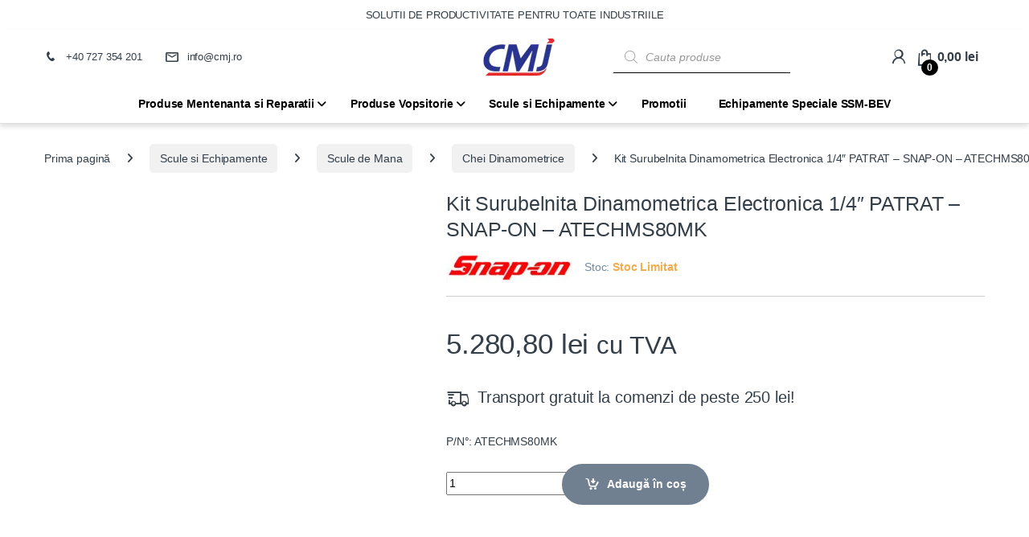

--- FILE ---
content_type: text/html; charset=UTF-8
request_url: https://cmj.ro/product/kit-surubelnita-dinamometrica-electronica-1-4-patrat-snap-on-atechms80mk/
body_size: 40897
content:
<!DOCTYPE html><html lang="ro-RO" prefix="og: https://ogp.me/ns#"><head><script data-no-optimize="1">var litespeed_docref=sessionStorage.getItem("litespeed_docref");litespeed_docref&&(Object.defineProperty(document,"referrer",{get:function(){return litespeed_docref}}),sessionStorage.removeItem("litespeed_docref"));</script>  <script type="litespeed/javascript">(function(w,d,s,l,i){w[l]=w[l]||[];w[l].push({'gtm.start':new Date().getTime(),event:'gtm.js'});var f=d.getElementsByTagName(s)[0],j=d.createElement(s),dl=l!='dataLayer'?'&l='+l:'';j.async=!0;j.src='https://www.googletagmanager.com/gtm.js?id='+i+dl;f.parentNode.insertBefore(j,f)})(window,document,'script','dataLayer','GTM-P8JFR66F')</script> <meta charset="UTF-8"><meta name="viewport" content="width=device-width, initial-scale=1"><link rel="profile" href="http://gmpg.org/xfn/11"><link rel="pingback" href="https://cmj.ro/xmlrpc.php">
 <script type="litespeed/javascript" data-src="https://www.googletagmanager.com/gtag/js?id=AW-752677780"></script> <script type="litespeed/javascript">window.dataLayer=window.dataLayer||[];function gtag(){dataLayer.push(arguments)}
gtag('js',new Date());gtag('config','AW-752677780')</script>  <script type="litespeed/javascript">(function(h,o,t,j,a,r){h.hj=h.hj||function(){(h.hj.q=h.hj.q||[]).push(arguments)};h._hjSettings={hjid:2080815,hjsv:6};a=o.getElementsByTagName('head')[0];r=o.createElement('script');r.async=1;r.src=t+h._hjSettings.hjid+j+h._hjSettings.hjsv;a.appendChild(r)})(window,document,'https://static.hotjar.com/c/hotjar-','.js?sv=')</script> <style>img:is([sizes="auto" i], [sizes^="auto," i]) { contain-intrinsic-size: 3000px 1500px }</style> <script id="google_gtagjs-js-consent-mode-data-layer" type="litespeed/javascript">window.dataLayer=window.dataLayer||[];function gtag(){dataLayer.push(arguments)}
gtag('consent','default',{"ad_personalization":"denied","ad_storage":"denied","ad_user_data":"denied","analytics_storage":"denied","functionality_storage":"denied","security_storage":"denied","personalization_storage":"denied","region":["AT","BE","BG","CH","CY","CZ","DE","DK","EE","ES","FI","FR","GB","GR","HR","HU","IE","IS","IT","LI","LT","LU","LV","MT","NL","NO","PL","PT","RO","SE","SI","SK"],"wait_for_update":500});window._googlesitekitConsentCategoryMap={"statistics":["analytics_storage"],"marketing":["ad_storage","ad_user_data","ad_personalization"],"functional":["functionality_storage","security_storage"],"preferences":["personalization_storage"]};window._googlesitekitConsents={"ad_personalization":"denied","ad_storage":"denied","ad_user_data":"denied","analytics_storage":"denied","functionality_storage":"denied","security_storage":"denied","personalization_storage":"denied","region":["AT","BE","BG","CH","CY","CZ","DE","DK","EE","ES","FI","FR","GB","GR","HR","HU","IE","IS","IT","LI","LT","LU","LV","MT","NL","NO","PL","PT","RO","SE","SI","SK"],"wait_for_update":500}</script> <title>Kit Surubelnita Dinamometrica Electronica 1/4&quot; PATRAT - SNAP-ON - ATECHMS80MK - CMJ</title><meta name="description" content="Caracteristici"/><meta name="robots" content="follow, index, max-snippet:-1, max-video-preview:-1, max-image-preview:large"/><link rel="canonical" href="https://cmj.ro/product/kit-surubelnita-dinamometrica-electronica-1-4-patrat-snap-on-atechms80mk/" /><meta property="og:locale" content="ro_RO" /><meta property="og:type" content="product" /><meta property="og:title" content="Kit Surubelnita Dinamometrica Electronica 1/4&quot; PATRAT - SNAP-ON - ATECHMS80MK - CMJ" /><meta property="og:description" content="Caracteristici" /><meta property="og:url" content="https://cmj.ro/product/kit-surubelnita-dinamometrica-electronica-1-4-patrat-snap-on-atechms80mk/" /><meta property="og:site_name" content="CMJ" /><meta property="og:updated_time" content="2024-11-10T13:22:19+02:00" /><meta property="og:image" content="https://cmj.ro/wp-content/uploads/2021/06/Kit-Surubelnita-Dinamometrica-Electronica-14-PATRAT-SNAP-ON-ATECHMS80MK.jpg" /><meta property="og:image:secure_url" content="https://cmj.ro/wp-content/uploads/2021/06/Kit-Surubelnita-Dinamometrica-Electronica-14-PATRAT-SNAP-ON-ATECHMS80MK.jpg" /><meta property="og:image:width" content="512" /><meta property="og:image:height" content="512" /><meta property="og:image:alt" content="Kit Surubelnita Dinamometrica Electronica 1/4&quot; PATRAT - SNAP-ON - ATECHMS80MK" /><meta property="og:image:type" content="image/jpeg" /><meta property="product:brand" content="Snap-On" /><meta property="product:price:amount" content="4364.3" /><meta property="product:price:currency" content="RON" /><meta property="product:availability" content="instock" /><meta name="twitter:card" content="summary_large_image" /><meta name="twitter:title" content="Kit Surubelnita Dinamometrica Electronica 1/4&quot; PATRAT - SNAP-ON - ATECHMS80MK - CMJ" /><meta name="twitter:description" content="Caracteristici" /><meta name="twitter:image" content="https://cmj.ro/wp-content/uploads/2021/06/Kit-Surubelnita-Dinamometrica-Electronica-14-PATRAT-SNAP-ON-ATECHMS80MK.jpg" /><meta name="twitter:label1" content="Preț" /><meta name="twitter:data1" content="4.364,30&nbsp;lei" /><meta name="twitter:label2" content="Disponibilitate" /><meta name="twitter:data2" content="Stoc Limitat" /> <script type="application/ld+json" class="rank-math-schema-pro">{"@context":"https://schema.org","@graph":[{"@type":"Organization","@id":"https://cmj.ro/#organization","name":"CMJ","url":"https://cmj.ro","logo":{"@type":"ImageObject","@id":"https://cmj.ro/#logo","url":"https://cmj.ro/wp-content/uploads/2021/06/cmj-logo.png","contentUrl":"https://cmj.ro/wp-content/uploads/2021/06/cmj-logo.png","caption":"CMJ","inLanguage":"ro-RO","width":"150","height":"79"}},{"@type":"WebSite","@id":"https://cmj.ro/#website","url":"https://cmj.ro","name":"CMJ","publisher":{"@id":"https://cmj.ro/#organization"},"inLanguage":"ro-RO"},{"@type":"ImageObject","@id":"https://cmj.ro/wp-content/uploads/2021/06/Kit-Surubelnita-Dinamometrica-Electronica-14-PATRAT-SNAP-ON-ATECHMS80MK.jpg","url":"https://cmj.ro/wp-content/uploads/2021/06/Kit-Surubelnita-Dinamometrica-Electronica-14-PATRAT-SNAP-ON-ATECHMS80MK.jpg","width":"512","height":"512","caption":"Kit Surubelnita Dinamometrica Electronica 1/4\" PATRAT - SNAP-ON - ATECHMS80MK","inLanguage":"ro-RO"},{"@type":"ItemPage","@id":"https://cmj.ro/product/kit-surubelnita-dinamometrica-electronica-1-4-patrat-snap-on-atechms80mk/#webpage","url":"https://cmj.ro/product/kit-surubelnita-dinamometrica-electronica-1-4-patrat-snap-on-atechms80mk/","name":"Kit Surubelnita Dinamometrica Electronica 1/4&quot; PATRAT - SNAP-ON - ATECHMS80MK - CMJ","datePublished":"2020-11-18T00:00:00+02:00","dateModified":"2024-11-10T13:22:19+02:00","isPartOf":{"@id":"https://cmj.ro/#website"},"primaryImageOfPage":{"@id":"https://cmj.ro/wp-content/uploads/2021/06/Kit-Surubelnita-Dinamometrica-Electronica-14-PATRAT-SNAP-ON-ATECHMS80MK.jpg"},"inLanguage":"ro-RO"},{"@type":"Product","brand":{"@type":"Brand","name":"Snap-On"},"name":"Kit Surubelnita Dinamometrica Electronica 1/4\" PATRAT - SNAP-ON - ATECHMS80MK - CMJ","description":"Caracteristici","sku":"ATECHMS80MK","category":"Scule si Echipamente &gt; Scule de Mana &gt; Chei Dinamometrice","mainEntityOfPage":{"@id":"https://cmj.ro/product/kit-surubelnita-dinamometrica-electronica-1-4-patrat-snap-on-atechms80mk/#webpage"},"image":[{"@type":"ImageObject","url":"https://cmj.ro/wp-content/uploads/2021/06/Kit-Surubelnita-Dinamometrica-Electronica-14-PATRAT-SNAP-ON-ATECHMS80MK.jpg","height":"512","width":"512"},{"@type":"ImageObject","url":"https://cmj.ro/wp-content/uploads/2021/06/Kit-Surubelnita-Dinamometrica-Electronica-14-PATRAT-SNAP-ON-ATECHMS80MK-1.jpg","height":"512","width":"512"}],"offers":{"@type":"Offer","price":"4364.30","priceCurrency":"RON","priceValidUntil":"2050-01-01","availability":"https://schema.org/InStock","itemCondition":"NewCondition","url":"https://cmj.ro/product/kit-surubelnita-dinamometrica-electronica-1-4-patrat-snap-on-atechms80mk/","seller":{"@type":"Organization","@id":"https://cmj.ro/","name":"CMJ","url":"https://cmj.ro","logo":"https://cmj.ro/wp-content/uploads/2021/06/cmj-logo.png"},"priceSpecification":{"price":"4364.3","priceCurrency":"RON","valueAddedTaxIncluded":"false"}},"@id":"https://cmj.ro/product/kit-surubelnita-dinamometrica-electronica-1-4-patrat-snap-on-atechms80mk/#richSnippet"}]}</script> <link rel='dns-prefetch' href='//www.googletagmanager.com' /><link rel='dns-prefetch' href='//fonts.googleapis.com' /><link rel="alternate" type="application/rss+xml" title="CMJ &raquo; Flux" href="https://cmj.ro/feed/" /><link rel="alternate" type="application/rss+xml" title="CMJ &raquo; Flux comentarii" href="https://cmj.ro/comments/feed/" /> <script type="litespeed/javascript">window._wpemojiSettings={"baseUrl":"https:\/\/s.w.org\/images\/core\/emoji\/16.0.1\/72x72\/","ext":".png","svgUrl":"https:\/\/s.w.org\/images\/core\/emoji\/16.0.1\/svg\/","svgExt":".svg","source":{"concatemoji":"https:\/\/cmj.ro\/wp-includes\/js\/wp-emoji-release.min.js?ver=6.8.3"}};
/*! This file is auto-generated */
!function(s,n){var o,i,e;function c(e){try{var t={supportTests:e,timestamp:(new Date).valueOf()};sessionStorage.setItem(o,JSON.stringify(t))}catch(e){}}function p(e,t,n){e.clearRect(0,0,e.canvas.width,e.canvas.height),e.fillText(t,0,0);var t=new Uint32Array(e.getImageData(0,0,e.canvas.width,e.canvas.height).data),a=(e.clearRect(0,0,e.canvas.width,e.canvas.height),e.fillText(n,0,0),new Uint32Array(e.getImageData(0,0,e.canvas.width,e.canvas.height).data));return t.every(function(e,t){return e===a[t]})}function u(e,t){e.clearRect(0,0,e.canvas.width,e.canvas.height),e.fillText(t,0,0);for(var n=e.getImageData(16,16,1,1),a=0;a<n.data.length;a++)if(0!==n.data[a])return!1;return!0}function f(e,t,n,a){switch(t){case"flag":return n(e,"\ud83c\udff3\ufe0f\u200d\u26a7\ufe0f","\ud83c\udff3\ufe0f\u200b\u26a7\ufe0f")?!1:!n(e,"\ud83c\udde8\ud83c\uddf6","\ud83c\udde8\u200b\ud83c\uddf6")&&!n(e,"\ud83c\udff4\udb40\udc67\udb40\udc62\udb40\udc65\udb40\udc6e\udb40\udc67\udb40\udc7f","\ud83c\udff4\u200b\udb40\udc67\u200b\udb40\udc62\u200b\udb40\udc65\u200b\udb40\udc6e\u200b\udb40\udc67\u200b\udb40\udc7f");case"emoji":return!a(e,"\ud83e\udedf")}return!1}function g(e,t,n,a){var r="undefined"!=typeof WorkerGlobalScope&&self instanceof WorkerGlobalScope?new OffscreenCanvas(300,150):s.createElement("canvas"),o=r.getContext("2d",{willReadFrequently:!0}),i=(o.textBaseline="top",o.font="600 32px Arial",{});return e.forEach(function(e){i[e]=t(o,e,n,a)}),i}function t(e){var t=s.createElement("script");t.src=e,t.defer=!0,s.head.appendChild(t)}"undefined"!=typeof Promise&&(o="wpEmojiSettingsSupports",i=["flag","emoji"],n.supports={everything:!0,everythingExceptFlag:!0},e=new Promise(function(e){s.addEventListener("DOMContentLiteSpeedLoaded",e,{once:!0})}),new Promise(function(t){var n=function(){try{var e=JSON.parse(sessionStorage.getItem(o));if("object"==typeof e&&"number"==typeof e.timestamp&&(new Date).valueOf()<e.timestamp+604800&&"object"==typeof e.supportTests)return e.supportTests}catch(e){}return null}();if(!n){if("undefined"!=typeof Worker&&"undefined"!=typeof OffscreenCanvas&&"undefined"!=typeof URL&&URL.createObjectURL&&"undefined"!=typeof Blob)try{var e="postMessage("+g.toString()+"("+[JSON.stringify(i),f.toString(),p.toString(),u.toString()].join(",")+"));",a=new Blob([e],{type:"text/javascript"}),r=new Worker(URL.createObjectURL(a),{name:"wpTestEmojiSupports"});return void(r.onmessage=function(e){c(n=e.data),r.terminate(),t(n)})}catch(e){}c(n=g(i,f,p,u))}t(n)}).then(function(e){for(var t in e)n.supports[t]=e[t],n.supports.everything=n.supports.everything&&n.supports[t],"flag"!==t&&(n.supports.everythingExceptFlag=n.supports.everythingExceptFlag&&n.supports[t]);n.supports.everythingExceptFlag=n.supports.everythingExceptFlag&&!n.supports.flag,n.DOMReady=!1,n.readyCallback=function(){n.DOMReady=!0}}).then(function(){return e}).then(function(){var e;n.supports.everything||(n.readyCallback(),(e=n.source||{}).concatemoji?t(e.concatemoji):e.wpemoji&&e.twemoji&&(t(e.twemoji),t(e.wpemoji)))}))}((window,document),window._wpemojiSettings)</script> <link data-optimized="2" rel="stylesheet" href="https://cmj.ro/wp-content/litespeed/css/d32634eb076da6f87c18d1d55bda5673.css?ver=e0544" /><style id='wp-emoji-styles-inline-css' type='text/css'>img.wp-smiley, img.emoji {
		display: inline !important;
		border: none !important;
		box-shadow: none !important;
		height: 1em !important;
		width: 1em !important;
		margin: 0 0.07em !important;
		vertical-align: -0.1em !important;
		background: none !important;
		padding: 0 !important;
	}</style><style id='classic-theme-styles-inline-css' type='text/css'>/*! This file is auto-generated */
.wp-block-button__link{color:#fff;background-color:#32373c;border-radius:9999px;box-shadow:none;text-decoration:none;padding:calc(.667em + 2px) calc(1.333em + 2px);font-size:1.125em}.wp-block-file__button{background:#32373c;color:#fff;text-decoration:none}</style><style id='global-styles-inline-css' type='text/css'>:root{--wp--preset--aspect-ratio--square: 1;--wp--preset--aspect-ratio--4-3: 4/3;--wp--preset--aspect-ratio--3-4: 3/4;--wp--preset--aspect-ratio--3-2: 3/2;--wp--preset--aspect-ratio--2-3: 2/3;--wp--preset--aspect-ratio--16-9: 16/9;--wp--preset--aspect-ratio--9-16: 9/16;--wp--preset--color--black: #000000;--wp--preset--color--cyan-bluish-gray: #abb8c3;--wp--preset--color--white: #ffffff;--wp--preset--color--pale-pink: #f78da7;--wp--preset--color--vivid-red: #cf2e2e;--wp--preset--color--luminous-vivid-orange: #ff6900;--wp--preset--color--luminous-vivid-amber: #fcb900;--wp--preset--color--light-green-cyan: #7bdcb5;--wp--preset--color--vivid-green-cyan: #00d084;--wp--preset--color--pale-cyan-blue: #8ed1fc;--wp--preset--color--vivid-cyan-blue: #0693e3;--wp--preset--color--vivid-purple: #9b51e0;--wp--preset--gradient--vivid-cyan-blue-to-vivid-purple: linear-gradient(135deg,rgba(6,147,227,1) 0%,rgb(155,81,224) 100%);--wp--preset--gradient--light-green-cyan-to-vivid-green-cyan: linear-gradient(135deg,rgb(122,220,180) 0%,rgb(0,208,130) 100%);--wp--preset--gradient--luminous-vivid-amber-to-luminous-vivid-orange: linear-gradient(135deg,rgba(252,185,0,1) 0%,rgba(255,105,0,1) 100%);--wp--preset--gradient--luminous-vivid-orange-to-vivid-red: linear-gradient(135deg,rgba(255,105,0,1) 0%,rgb(207,46,46) 100%);--wp--preset--gradient--very-light-gray-to-cyan-bluish-gray: linear-gradient(135deg,rgb(238,238,238) 0%,rgb(169,184,195) 100%);--wp--preset--gradient--cool-to-warm-spectrum: linear-gradient(135deg,rgb(74,234,220) 0%,rgb(151,120,209) 20%,rgb(207,42,186) 40%,rgb(238,44,130) 60%,rgb(251,105,98) 80%,rgb(254,248,76) 100%);--wp--preset--gradient--blush-light-purple: linear-gradient(135deg,rgb(255,206,236) 0%,rgb(152,150,240) 100%);--wp--preset--gradient--blush-bordeaux: linear-gradient(135deg,rgb(254,205,165) 0%,rgb(254,45,45) 50%,rgb(107,0,62) 100%);--wp--preset--gradient--luminous-dusk: linear-gradient(135deg,rgb(255,203,112) 0%,rgb(199,81,192) 50%,rgb(65,88,208) 100%);--wp--preset--gradient--pale-ocean: linear-gradient(135deg,rgb(255,245,203) 0%,rgb(182,227,212) 50%,rgb(51,167,181) 100%);--wp--preset--gradient--electric-grass: linear-gradient(135deg,rgb(202,248,128) 0%,rgb(113,206,126) 100%);--wp--preset--gradient--midnight: linear-gradient(135deg,rgb(2,3,129) 0%,rgb(40,116,252) 100%);--wp--preset--font-size--small: 13px;--wp--preset--font-size--medium: 20px;--wp--preset--font-size--large: 36px;--wp--preset--font-size--x-large: 42px;--wp--preset--spacing--20: 0.44rem;--wp--preset--spacing--30: 0.67rem;--wp--preset--spacing--40: 1rem;--wp--preset--spacing--50: 1.5rem;--wp--preset--spacing--60: 2.25rem;--wp--preset--spacing--70: 3.38rem;--wp--preset--spacing--80: 5.06rem;--wp--preset--shadow--natural: 6px 6px 9px rgba(0, 0, 0, 0.2);--wp--preset--shadow--deep: 12px 12px 50px rgba(0, 0, 0, 0.4);--wp--preset--shadow--sharp: 6px 6px 0px rgba(0, 0, 0, 0.2);--wp--preset--shadow--outlined: 6px 6px 0px -3px rgba(255, 255, 255, 1), 6px 6px rgba(0, 0, 0, 1);--wp--preset--shadow--crisp: 6px 6px 0px rgba(0, 0, 0, 1);}:where(.is-layout-flex){gap: 0.5em;}:where(.is-layout-grid){gap: 0.5em;}body .is-layout-flex{display: flex;}.is-layout-flex{flex-wrap: wrap;align-items: center;}.is-layout-flex > :is(*, div){margin: 0;}body .is-layout-grid{display: grid;}.is-layout-grid > :is(*, div){margin: 0;}:where(.wp-block-columns.is-layout-flex){gap: 2em;}:where(.wp-block-columns.is-layout-grid){gap: 2em;}:where(.wp-block-post-template.is-layout-flex){gap: 1.25em;}:where(.wp-block-post-template.is-layout-grid){gap: 1.25em;}.has-black-color{color: var(--wp--preset--color--black) !important;}.has-cyan-bluish-gray-color{color: var(--wp--preset--color--cyan-bluish-gray) !important;}.has-white-color{color: var(--wp--preset--color--white) !important;}.has-pale-pink-color{color: var(--wp--preset--color--pale-pink) !important;}.has-vivid-red-color{color: var(--wp--preset--color--vivid-red) !important;}.has-luminous-vivid-orange-color{color: var(--wp--preset--color--luminous-vivid-orange) !important;}.has-luminous-vivid-amber-color{color: var(--wp--preset--color--luminous-vivid-amber) !important;}.has-light-green-cyan-color{color: var(--wp--preset--color--light-green-cyan) !important;}.has-vivid-green-cyan-color{color: var(--wp--preset--color--vivid-green-cyan) !important;}.has-pale-cyan-blue-color{color: var(--wp--preset--color--pale-cyan-blue) !important;}.has-vivid-cyan-blue-color{color: var(--wp--preset--color--vivid-cyan-blue) !important;}.has-vivid-purple-color{color: var(--wp--preset--color--vivid-purple) !important;}.has-black-background-color{background-color: var(--wp--preset--color--black) !important;}.has-cyan-bluish-gray-background-color{background-color: var(--wp--preset--color--cyan-bluish-gray) !important;}.has-white-background-color{background-color: var(--wp--preset--color--white) !important;}.has-pale-pink-background-color{background-color: var(--wp--preset--color--pale-pink) !important;}.has-vivid-red-background-color{background-color: var(--wp--preset--color--vivid-red) !important;}.has-luminous-vivid-orange-background-color{background-color: var(--wp--preset--color--luminous-vivid-orange) !important;}.has-luminous-vivid-amber-background-color{background-color: var(--wp--preset--color--luminous-vivid-amber) !important;}.has-light-green-cyan-background-color{background-color: var(--wp--preset--color--light-green-cyan) !important;}.has-vivid-green-cyan-background-color{background-color: var(--wp--preset--color--vivid-green-cyan) !important;}.has-pale-cyan-blue-background-color{background-color: var(--wp--preset--color--pale-cyan-blue) !important;}.has-vivid-cyan-blue-background-color{background-color: var(--wp--preset--color--vivid-cyan-blue) !important;}.has-vivid-purple-background-color{background-color: var(--wp--preset--color--vivid-purple) !important;}.has-black-border-color{border-color: var(--wp--preset--color--black) !important;}.has-cyan-bluish-gray-border-color{border-color: var(--wp--preset--color--cyan-bluish-gray) !important;}.has-white-border-color{border-color: var(--wp--preset--color--white) !important;}.has-pale-pink-border-color{border-color: var(--wp--preset--color--pale-pink) !important;}.has-vivid-red-border-color{border-color: var(--wp--preset--color--vivid-red) !important;}.has-luminous-vivid-orange-border-color{border-color: var(--wp--preset--color--luminous-vivid-orange) !important;}.has-luminous-vivid-amber-border-color{border-color: var(--wp--preset--color--luminous-vivid-amber) !important;}.has-light-green-cyan-border-color{border-color: var(--wp--preset--color--light-green-cyan) !important;}.has-vivid-green-cyan-border-color{border-color: var(--wp--preset--color--vivid-green-cyan) !important;}.has-pale-cyan-blue-border-color{border-color: var(--wp--preset--color--pale-cyan-blue) !important;}.has-vivid-cyan-blue-border-color{border-color: var(--wp--preset--color--vivid-cyan-blue) !important;}.has-vivid-purple-border-color{border-color: var(--wp--preset--color--vivid-purple) !important;}.has-vivid-cyan-blue-to-vivid-purple-gradient-background{background: var(--wp--preset--gradient--vivid-cyan-blue-to-vivid-purple) !important;}.has-light-green-cyan-to-vivid-green-cyan-gradient-background{background: var(--wp--preset--gradient--light-green-cyan-to-vivid-green-cyan) !important;}.has-luminous-vivid-amber-to-luminous-vivid-orange-gradient-background{background: var(--wp--preset--gradient--luminous-vivid-amber-to-luminous-vivid-orange) !important;}.has-luminous-vivid-orange-to-vivid-red-gradient-background{background: var(--wp--preset--gradient--luminous-vivid-orange-to-vivid-red) !important;}.has-very-light-gray-to-cyan-bluish-gray-gradient-background{background: var(--wp--preset--gradient--very-light-gray-to-cyan-bluish-gray) !important;}.has-cool-to-warm-spectrum-gradient-background{background: var(--wp--preset--gradient--cool-to-warm-spectrum) !important;}.has-blush-light-purple-gradient-background{background: var(--wp--preset--gradient--blush-light-purple) !important;}.has-blush-bordeaux-gradient-background{background: var(--wp--preset--gradient--blush-bordeaux) !important;}.has-luminous-dusk-gradient-background{background: var(--wp--preset--gradient--luminous-dusk) !important;}.has-pale-ocean-gradient-background{background: var(--wp--preset--gradient--pale-ocean) !important;}.has-electric-grass-gradient-background{background: var(--wp--preset--gradient--electric-grass) !important;}.has-midnight-gradient-background{background: var(--wp--preset--gradient--midnight) !important;}.has-small-font-size{font-size: var(--wp--preset--font-size--small) !important;}.has-medium-font-size{font-size: var(--wp--preset--font-size--medium) !important;}.has-large-font-size{font-size: var(--wp--preset--font-size--large) !important;}.has-x-large-font-size{font-size: var(--wp--preset--font-size--x-large) !important;}
:where(.wp-block-post-template.is-layout-flex){gap: 1.25em;}:where(.wp-block-post-template.is-layout-grid){gap: 1.25em;}
:where(.wp-block-columns.is-layout-flex){gap: 2em;}:where(.wp-block-columns.is-layout-grid){gap: 2em;}
:root :where(.wp-block-pullquote){font-size: 1.5em;line-height: 1.6;}</style><style id='woocommerce-inline-inline-css' type='text/css'>.woocommerce form .form-row .required { visibility: visible; }</style> <script id="woocommerce-google-analytics-integration-gtag-js-after" type="litespeed/javascript">window.dataLayer=window.dataLayer||[];function gtag(){dataLayer.push(arguments)}
for(const mode of[{"analytics_storage":"denied","ad_storage":"denied","ad_user_data":"denied","ad_personalization":"denied","region":["AT","BE","BG","HR","CY","CZ","DK","EE","FI","FR","DE","GR","HU","IS","IE","IT","LV","LI","LT","LU","MT","NL","NO","PL","PT","RO","SK","SI","ES","SE","GB","CH"]}]||[]){gtag("consent","default",{"wait_for_update":500,...mode})}
gtag("js",new Date());gtag("set","developer_id.dOGY3NW",!0);gtag("config","G-L81NMCGBR0",{"track_404":!0,"allow_google_signals":!1,"logged_in":!1,"linker":{"domains":[],"allow_incoming":!1},"custom_map":{"dimension1":"logged_in"}})</script> <script id="cookie-notice-front-js-before" type="litespeed/javascript">var cnArgs={"ajaxUrl":"https:\/\/cmj.ro\/wp-admin\/admin-ajax.php","nonce":"07f82c70cd","hideEffect":"fade","position":"bottom","onScroll":!1,"onScrollOffset":100,"onClick":!1,"cookieName":"cookie_notice_accepted","cookieTime":2592000,"cookieTimeRejected":2592000,"globalCookie":!1,"redirection":!1,"cache":!0,"revokeCookies":!1,"revokeCookiesOpt":"automatic"}</script> <script type="litespeed/javascript" data-src="https://cmj.ro/wp-includes/js/jquery/jquery.min.js?ver=3.7.1" id="jquery-core-js"></script> <script id="wc-add-to-cart-js-extra" type="litespeed/javascript">var wc_add_to_cart_params={"ajax_url":"\/wp-admin\/admin-ajax.php","wc_ajax_url":"\/?wc-ajax=%%endpoint%%","i18n_view_cart":"Vezi co\u0219ul","cart_url":"https:\/\/cmj.ro\/cos\/","is_cart":"","cart_redirect_after_add":"no"}</script> <script id="wc-single-product-js-extra" type="litespeed/javascript">var wc_single_product_params={"i18n_required_rating_text":"Te rog selecteaz\u0103 o evaluare","i18n_rating_options":["Una din 5 stele","2 din 5 stele","3 din 5 stele","4 din 5 stele","5 din 5 stele"],"i18n_product_gallery_trigger_text":"Vezi galeria cu imagini pe ecran \u00eentreg","review_rating_required":"yes","flexslider":{"rtl":!1,"animation":"slide","smoothHeight":!0,"directionNav":!1,"controlNav":!0,"slideshow":!1,"animationSpeed":500,"animationLoop":!1,"allowOneSlide":!1},"zoom_enabled":"1","zoom_options":[],"photoswipe_enabled":"1","photoswipe_options":{"shareEl":!1,"closeOnScroll":!1,"history":!1,"hideAnimationDuration":0,"showAnimationDuration":0},"flexslider_enabled":"1"}</script> <script id="wc-cart-fragments-js-extra" type="litespeed/javascript">var wc_cart_fragments_params={"ajax_url":"\/wp-admin\/admin-ajax.php","wc_ajax_url":"\/?wc-ajax=%%endpoint%%","cart_hash_key":"wc_cart_hash_496da66178b5f08323e32797d285532a","fragment_name":"wc_fragments_496da66178b5f08323e32797d285532a","request_timeout":"5000"}</script> <script id="woovartables_js-js-extra" type="litespeed/javascript">var localvars={"ajax_url":"https:\/\/cmj.ro\/wp-admin\/admin-ajax.php","cart_url":"https:\/\/cmj.ro\/cos\/","vartable_ajax":"0","currency_symbol":"lei","thousand_separator":".","decimal_separator":",","decimal_decimals":"2","currency_pos":"right_space","price_display_suffix":"cu TVA","lightbox":"0"}</script>  <script type="litespeed/javascript" data-src="https://www.googletagmanager.com/gtag/js?id=GT-PHGFJGK" id="google_gtagjs-js"></script> <script id="google_gtagjs-js-after" type="litespeed/javascript">window.dataLayer=window.dataLayer||[];function gtag(){dataLayer.push(arguments)}
gtag("set","linker",{"domains":["cmj.ro"]});gtag("js",new Date());gtag("set","developer_id.dZTNiMT",!0);gtag("config","GT-PHGFJGK");gtag("config","AW-17391051982");window._googlesitekit=window._googlesitekit||{};window._googlesitekit.throttledEvents=[];window._googlesitekit.gtagEvent=(name,data)=>{var key=JSON.stringify({name,data});if(!!window._googlesitekit.throttledEvents[key]){return}window._googlesitekit.throttledEvents[key]=!0;setTimeout(()=>{delete window._googlesitekit.throttledEvents[key]},5);gtag("event",name,{...data,event_source:"site-kit"})}</script> <script></script><link rel="https://api.w.org/" href="https://cmj.ro/wp-json/" /><link rel="alternate" title="JSON" type="application/json" href="https://cmj.ro/wp-json/wp/v2/product/15196" /><link rel="EditURI" type="application/rsd+xml" title="RSD" href="https://cmj.ro/xmlrpc.php?rsd" /><meta name="generator" content="WordPress 6.8.3" /><link rel='shortlink' href='https://cmj.ro/?p=15196' /><link rel="alternate" title="oEmbed (JSON)" type="application/json+oembed" href="https://cmj.ro/wp-json/oembed/1.0/embed?url=https%3A%2F%2Fcmj.ro%2Fproduct%2Fkit-surubelnita-dinamometrica-electronica-1-4-patrat-snap-on-atechms80mk%2F" /><link rel="alternate" title="oEmbed (XML)" type="text/xml+oembed" href="https://cmj.ro/wp-json/oembed/1.0/embed?url=https%3A%2F%2Fcmj.ro%2Fproduct%2Fkit-surubelnita-dinamometrica-electronica-1-4-patrat-snap-on-atechms80mk%2F&#038;format=xml" /><meta name="generator" content="Redux 4.5.8" /><meta name="generator" content="Site Kit by Google 1.164.0" /><style id="ubermenu-custom-generated-css">/** UberMenu Custom Menu Styles (Customizer) **/
/* main */
 .ubermenu-main.ubermenu-transition-slide .ubermenu-active > .ubermenu-submenu.ubermenu-submenu-type-mega,.ubermenu-main:not(.ubermenu-transition-slide) .ubermenu-submenu.ubermenu-submenu-type-mega,.ubermenu .ubermenu-force > .ubermenu-submenu { max-height:50px; }
 .ubermenu.ubermenu-main:not(.ubermenu-responsive-collapse) { max-height:400px; }
 .ubermenu-main { background-color:#ffffff; background:-webkit-gradient(linear,left top,left bottom,from(#ffffff),to(#ffffff)); background:-webkit-linear-gradient(top,#ffffff,#ffffff); background:-moz-linear-gradient(top,#ffffff,#ffffff); background:-ms-linear-gradient(top,#ffffff,#ffffff); background:-o-linear-gradient(top,#ffffff,#ffffff); background:linear-gradient(top,#ffffff,#ffffff); }
 .ubermenu-main.ubermenu-transition-fade .ubermenu-item .ubermenu-submenu-drop { margin-top:0; }
 .ubermenu-main .ubermenu-nav .ubermenu-item.ubermenu-item-level-0 > .ubermenu-target { font-weight:bold; }
 .ubermenu-main .ubermenu-item-level-0 > .ubermenu-target { color:#000000; }
 .ubermenu.ubermenu-main .ubermenu-item-level-0:hover > .ubermenu-target, .ubermenu-main .ubermenu-item-level-0.ubermenu-active > .ubermenu-target { color:#000000; }
 .ubermenu-main .ubermenu-item-level-0.ubermenu-current-menu-item > .ubermenu-target, .ubermenu-main .ubermenu-item-level-0.ubermenu-current-menu-parent > .ubermenu-target, .ubermenu-main .ubermenu-item-level-0.ubermenu-current-menu-ancestor > .ubermenu-target { color:#000000; }
 .ubermenu-main .ubermenu-item.ubermenu-item-level-0 > .ubermenu-highlight { color:#000000; }
 .ubermenu-main .ubermenu-submenu.ubermenu-submenu-drop { background-color:#ffffff; }
 .ubermenu-main .ubermenu-item-normal > .ubermenu-target { color:#000000; }
 .ubermenu.ubermenu-main .ubermenu-tab.ubermenu-active > .ubermenu-target { background-color:#f5f5f5; }
 .ubermenu.ubermenu-main .ubermenu-tabs-group { border-color:#adaaa4; }


/** UberMenu Custom Menu Item Styles (Menu Item Settings) **/
/* 8181 */   .ubermenu .ubermenu-item.ubermenu-item-8181 > .ubermenu-target { color:#000000; }
/* 8182 */   .ubermenu .ubermenu-item.ubermenu-item-8182 > .ubermenu-target { color:#000000; }
/* 8184 */   .ubermenu .ubermenu-item.ubermenu-item-8184 > .ubermenu-target { color:#000000; }
/* 8180 */   .ubermenu .ubermenu-item.ubermenu-item-8180 > .ubermenu-target { color:#000000; }
/* 8185 */   .ubermenu .ubermenu-item.ubermenu-item-8185 > .ubermenu-target { color:#000000; }
/* 8186 */   .ubermenu .ubermenu-item.ubermenu-item-8186 > .ubermenu-target { color:#000000; }
/* 8187 */   .ubermenu .ubermenu-item.ubermenu-item-8187 > .ubermenu-target { color:#000000; }
/* 8188 */   .ubermenu .ubermenu-item.ubermenu-item-8188 > .ubermenu-target { color:#000000; }
/* 8189 */   .ubermenu .ubermenu-item.ubermenu-item-8189 > .ubermenu-target { color:#000000; }
/* 8131 */   .ubermenu .ubermenu-item.ubermenu-item-8131 > .ubermenu-target { color:#000000; }
             .ubermenu .ubermenu-item.ubermenu-item-8131.ubermenu-active > .ubermenu-target, .ubermenu .ubermenu-item.ubermenu-item-8131:hover > .ubermenu-target, .ubermenu .ubermenu-submenu .ubermenu-item.ubermenu-item-8131.ubermenu-active > .ubermenu-target, .ubermenu .ubermenu-submenu .ubermenu-item.ubermenu-item-8131:hover > .ubermenu-target { color:#000000; }
             .ubermenu .ubermenu-item.ubermenu-item-8131.ubermenu-current-menu-item > .ubermenu-target,.ubermenu .ubermenu-item.ubermenu-item-8131.ubermenu-current-menu-ancestor > .ubermenu-target { color:#000000; }
             .ubermenu .ubermenu-submenu.ubermenu-submenu-id-8131 .ubermenu-target, .ubermenu .ubermenu-submenu.ubermenu-submenu-id-8131 .ubermenu-target > .ubermenu-target-description { color:#000000; }
/* 8470 */   .ubermenu .ubermenu-item.ubermenu-item-8470 > .ubermenu-target { color:#000000; }
/* 8471 */   .ubermenu .ubermenu-item.ubermenu-item-8471 > .ubermenu-target { color:#000000; }
/* 8472 */   .ubermenu .ubermenu-item.ubermenu-item-8472 > .ubermenu-target { color:#000000; }
/* 8473 */   .ubermenu .ubermenu-item.ubermenu-item-8473 > .ubermenu-target { color:#000000; }
/* 8474 */   .ubermenu .ubermenu-item.ubermenu-item-8474 > .ubermenu-target { color:#000000; }
/* 8475 */   .ubermenu .ubermenu-item.ubermenu-item-8475 > .ubermenu-target { color:#000000; }
/* 8476 */   .ubermenu .ubermenu-item.ubermenu-item-8476 > .ubermenu-target { color:#000000; }
/* 8477 */   .ubermenu .ubermenu-item.ubermenu-item-8477 > .ubermenu-target { color:#000000; }
/* 8478 */   .ubermenu .ubermenu-item.ubermenu-item-8478 > .ubermenu-target { color:#000000; }
/* 8479 */   .ubermenu .ubermenu-item.ubermenu-item-8479 > .ubermenu-target { color:#000000; }
/* 8589 */   .ubermenu .ubermenu-item.ubermenu-item-8589 > .ubermenu-target { color:#000000; }
/* 8590 */   .ubermenu .ubermenu-item.ubermenu-item-8590 > .ubermenu-target { color:#000000; }
/* 8591 */   .ubermenu .ubermenu-item.ubermenu-item-8591 > .ubermenu-target { color:#000000; }
/* 10646 */  .ubermenu .ubermenu-item.ubermenu-item-10646 > .ubermenu-target { color:#000000; }
/* 10648 */  .ubermenu .ubermenu-item.ubermenu-item-10648 > .ubermenu-target { color:#000000; }
/* 10647 */  .ubermenu .ubermenu-item.ubermenu-item-10647 > .ubermenu-target { color:#000000; }
/* 15294 */  .ubermenu .ubermenu-item.ubermenu-item-15294 > .ubermenu-target { color:#000000; }
/* 15295 */  .ubermenu .ubermenu-item.ubermenu-item-15295 > .ubermenu-target { color:#000000; }
/* 10649 */  .ubermenu .ubermenu-item.ubermenu-item-10649 > .ubermenu-target { color:#000000; }
/* 10650 */  .ubermenu .ubermenu-item.ubermenu-item-10650 > .ubermenu-target { color:#000000; }
/* 10606 */  .ubermenu .ubermenu-submenu.ubermenu-submenu-id-10606 { min-height:400px; }
/* 15022 */  .ubermenu .ubermenu-submenu.ubermenu-submenu-id-15022 { min-height:400px; }
/* 16158 */  .ubermenu .ubermenu-item.ubermenu-item-16158 > .ubermenu-target { color:#000000; }
             .ubermenu .ubermenu-item.ubermenu-item-16158.ubermenu-active > .ubermenu-target, .ubermenu .ubermenu-item.ubermenu-item-16158 > .ubermenu-target:hover, .ubermenu .ubermenu-submenu .ubermenu-item.ubermenu-item-16158.ubermenu-active > .ubermenu-target, .ubermenu .ubermenu-submenu .ubermenu-item.ubermenu-item-16158 > .ubermenu-target:hover { background:#f5f5f5; }
/* 15127 */  .ubermenu .ubermenu-item.ubermenu-item-15127 > .ubermenu-target { color:#000000; }
             .ubermenu .ubermenu-item.ubermenu-item-15127.ubermenu-active > .ubermenu-target, .ubermenu .ubermenu-item.ubermenu-item-15127 > .ubermenu-target:hover, .ubermenu .ubermenu-submenu .ubermenu-item.ubermenu-item-15127.ubermenu-active > .ubermenu-target, .ubermenu .ubermenu-submenu .ubermenu-item.ubermenu-item-15127 > .ubermenu-target:hover { background:#f5f5f5; }
/* 16127 */  .ubermenu .ubermenu-item.ubermenu-item-16127 > .ubermenu-target { color:#000000; }
             .ubermenu .ubermenu-item.ubermenu-item-16127.ubermenu-active > .ubermenu-target, .ubermenu .ubermenu-item.ubermenu-item-16127 > .ubermenu-target:hover, .ubermenu .ubermenu-submenu .ubermenu-item.ubermenu-item-16127.ubermenu-active > .ubermenu-target, .ubermenu .ubermenu-submenu .ubermenu-item.ubermenu-item-16127 > .ubermenu-target:hover { background:#f5f5f5; }
/* 15126 */  .ubermenu .ubermenu-item.ubermenu-item-15126 > .ubermenu-target { color:#000000; }
             .ubermenu .ubermenu-item.ubermenu-item-15126.ubermenu-active > .ubermenu-target, .ubermenu .ubermenu-item.ubermenu-item-15126 > .ubermenu-target:hover, .ubermenu .ubermenu-submenu .ubermenu-item.ubermenu-item-15126.ubermenu-active > .ubermenu-target, .ubermenu .ubermenu-submenu .ubermenu-item.ubermenu-item-15126 > .ubermenu-target:hover { background:#f5f5f5; }
/* 15130 */  .ubermenu .ubermenu-item.ubermenu-item-15130 > .ubermenu-target { color:#000000; }
             .ubermenu .ubermenu-item.ubermenu-item-15130.ubermenu-active > .ubermenu-target, .ubermenu .ubermenu-item.ubermenu-item-15130 > .ubermenu-target:hover, .ubermenu .ubermenu-submenu .ubermenu-item.ubermenu-item-15130.ubermenu-active > .ubermenu-target, .ubermenu .ubermenu-submenu .ubermenu-item.ubermenu-item-15130 > .ubermenu-target:hover { background:#f5f5f5; }
/* 15132 */  .ubermenu .ubermenu-item.ubermenu-item-15132 > .ubermenu-target { color:#000000; }
             .ubermenu .ubermenu-item.ubermenu-item-15132.ubermenu-active > .ubermenu-target, .ubermenu .ubermenu-item.ubermenu-item-15132 > .ubermenu-target:hover, .ubermenu .ubermenu-submenu .ubermenu-item.ubermenu-item-15132.ubermenu-active > .ubermenu-target, .ubermenu .ubermenu-submenu .ubermenu-item.ubermenu-item-15132 > .ubermenu-target:hover { background:#f5f5f5; }
/* 15133 */  .ubermenu .ubermenu-item.ubermenu-item-15133 > .ubermenu-target { color:#000000; }
             .ubermenu .ubermenu-item.ubermenu-item-15133.ubermenu-active > .ubermenu-target, .ubermenu .ubermenu-item.ubermenu-item-15133 > .ubermenu-target:hover, .ubermenu .ubermenu-submenu .ubermenu-item.ubermenu-item-15133.ubermenu-active > .ubermenu-target, .ubermenu .ubermenu-submenu .ubermenu-item.ubermenu-item-15133 > .ubermenu-target:hover { background:#f5f5f5; }
/* 15131 */  .ubermenu .ubermenu-item.ubermenu-item-15131 > .ubermenu-target { color:#000000; }
             .ubermenu .ubermenu-item.ubermenu-item-15131.ubermenu-active > .ubermenu-target, .ubermenu .ubermenu-item.ubermenu-item-15131 > .ubermenu-target:hover, .ubermenu .ubermenu-submenu .ubermenu-item.ubermenu-item-15131.ubermenu-active > .ubermenu-target, .ubermenu .ubermenu-submenu .ubermenu-item.ubermenu-item-15131 > .ubermenu-target:hover { background:#f5f5f5; }
/* 15129 */  .ubermenu .ubermenu-item.ubermenu-item-15129 > .ubermenu-target { color:#000000; }
             .ubermenu .ubermenu-item.ubermenu-item-15129.ubermenu-active > .ubermenu-target, .ubermenu .ubermenu-item.ubermenu-item-15129 > .ubermenu-target:hover, .ubermenu .ubermenu-submenu .ubermenu-item.ubermenu-item-15129.ubermenu-active > .ubermenu-target, .ubermenu .ubermenu-submenu .ubermenu-item.ubermenu-item-15129 > .ubermenu-target:hover { background:#f5f5f5; }
/* 16216 */  .ubermenu .ubermenu-item.ubermenu-item-16216 > .ubermenu-target { color:#000000; }
             .ubermenu .ubermenu-item.ubermenu-item-16216.ubermenu-active > .ubermenu-target, .ubermenu .ubermenu-item.ubermenu-item-16216 > .ubermenu-target:hover, .ubermenu .ubermenu-submenu .ubermenu-item.ubermenu-item-16216.ubermenu-active > .ubermenu-target, .ubermenu .ubermenu-submenu .ubermenu-item.ubermenu-item-16216 > .ubermenu-target:hover { background:#f5f5f5; }
/* 15128 */  .ubermenu .ubermenu-item.ubermenu-item-15128 > .ubermenu-target { color:#000000; }
             .ubermenu .ubermenu-item.ubermenu-item-15128.ubermenu-active > .ubermenu-target, .ubermenu .ubermenu-item.ubermenu-item-15128 > .ubermenu-target:hover, .ubermenu .ubermenu-submenu .ubermenu-item.ubermenu-item-15128.ubermenu-active > .ubermenu-target, .ubermenu .ubermenu-submenu .ubermenu-item.ubermenu-item-15128 > .ubermenu-target:hover { background:#f5f5f5; }
/* 16563 */  .ubermenu .ubermenu-item.ubermenu-item-16563 > .ubermenu-target { color:#000000; }
             .ubermenu .ubermenu-item.ubermenu-item-16563.ubermenu-active > .ubermenu-target, .ubermenu .ubermenu-item.ubermenu-item-16563 > .ubermenu-target:hover, .ubermenu .ubermenu-submenu .ubermenu-item.ubermenu-item-16563.ubermenu-active > .ubermenu-target, .ubermenu .ubermenu-submenu .ubermenu-item.ubermenu-item-16563 > .ubermenu-target:hover { background:#f5f5f5; }
/* 15134 */  .ubermenu .ubermenu-item.ubermenu-item-15134 > .ubermenu-target { color:#000000; }
             .ubermenu .ubermenu-item.ubermenu-item-15134.ubermenu-active > .ubermenu-target, .ubermenu .ubermenu-item.ubermenu-item-15134 > .ubermenu-target:hover, .ubermenu .ubermenu-submenu .ubermenu-item.ubermenu-item-15134.ubermenu-active > .ubermenu-target, .ubermenu .ubermenu-submenu .ubermenu-item.ubermenu-item-15134 > .ubermenu-target:hover { background:#f5f5f5; }
/* 8183 */   .ubermenu .ubermenu-item.ubermenu-item-8183 > .ubermenu-target { color:#000000; }
/* 17758 */  .ubermenu .ubermenu-item.ubermenu-item-17758.ubermenu-active > .ubermenu-target, .ubermenu .ubermenu-item.ubermenu-item-17758 > .ubermenu-target:hover, .ubermenu .ubermenu-submenu .ubermenu-item.ubermenu-item-17758.ubermenu-active > .ubermenu-target, .ubermenu .ubermenu-submenu .ubermenu-item.ubermenu-item-17758 > .ubermenu-target:hover { background:#f5f5f5; }

/* Status: Loaded from Transient */</style><style>.dgwt-wcas-ico-magnifier,.dgwt-wcas-ico-magnifier-handler{max-width:20px}.dgwt-wcas-search-wrapp{max-width:250px}</style><noscript><style>.woocommerce-product-gallery{ opacity: 1 !important; }</style></noscript><meta name="generator" content="Powered by WPBakery Page Builder - drag and drop page builder for WordPress."/> <script id="google_gtagjs" type="litespeed/javascript" data-src="https://www.googletagmanager.com/gtag/js?id=G-L81NMCGBR0"></script> <script id="google_gtagjs-inline" type="litespeed/javascript">window.dataLayer=window.dataLayer||[];function gtag(){dataLayer.push(arguments)}gtag('js',new Date());gtag('config','G-L81NMCGBR0',{})</script>  <script type="litespeed/javascript">(function(w,d,s,l,i){w[l]=w[l]||[];w[l].push({'gtm.start':new Date().getTime(),event:'gtm.js'});var f=d.getElementsByTagName(s)[0],j=d.createElement(s),dl=l!='dataLayer'?'&l='+l:'';j.async=!0;j.src='https://www.googletagmanager.com/gtm.js?id='+i+dl;f.parentNode.insertBefore(j,f)})(window,document,'script','dataLayer','GTM-P8JFR66F')</script> <link rel="icon" href="https://cmj.ro/wp-content/uploads/2021/05/favicon.png" sizes="32x32" /><link rel="icon" href="https://cmj.ro/wp-content/uploads/2021/05/favicon.png" sizes="192x192" /><link rel="apple-touch-icon" href="https://cmj.ro/wp-content/uploads/2021/05/favicon.png" /><meta name="msapplication-TileImage" content="https://cmj.ro/wp-content/uploads/2021/05/favicon.png" /><style type="text/css">.footer-call-us .call-us-icon i,
        .header-support-info .support-icon i,
        .header-support-inner .support-icon,
        .widget_electro_products_filter .widget_layered_nav li > a:hover::before,
        .widget_electro_products_filter .widget_layered_nav li > a:focus::before,
        .widget_electro_products_filter .widget_product_categories li > a:hover::before,
        .widget_electro_products_filter .widget_product_categories li > a:focus::before,
        .widget_electro_products_filter .widget_layered_nav li.chosen > a::before,
        .widget_electro_products_filter .widget_product_categories li.current-cat > a::before,
        .features-list .media-left i,
        .secondary-nav>.dropdown.open >a::before,
        .secondary-nav>.dropdown.show >a::before,
        p.stars a,
        .top-bar.top-bar-v1 #menu-top-bar-left.nav-inline .menu-item > a i,
        .handheld-footer .handheld-footer-bar .footer-call-us .call-us-text span,
        .footer-v2 .handheld-footer .handheld-footer-bar .footer-call-us .call-us-text span,
        .top-bar .menu-item.customer-support i,
        .header-v13 .primary-nav-menu .nav-inline>.menu-item>a:hover,
        .header-v13 .primary-nav-menu .nav-inline>.dropdown:hover > a,
        .header-v13 .off-canvas-navigation-wrapper .navbar-toggler:hover,
        .header-v13 .off-canvas-navigation-wrapper button:hover,
        .header-v13 .off-canvas-navigation-wrapper.toggled .navbar-toggler:hover,
        .header-v13 .off-canvas-navigation-wrapper.toggled button:hover {
            color: #708090;
        }

        .header-logo svg ellipse,
        .footer-logo svg ellipse{
            fill:#708090;
        }

        .primary-nav .nav-inline > .menu-item .dropdown-menu,
        .primary-nav-menu .nav-inline > .menu-item .dropdown-menu,
        .navbar-primary .navbar-nav > .menu-item .dropdown-menu,
        .vertical-menu .menu-item-has-children > .dropdown-menu,
        .departments-menu .menu-item-has-children:hover > .dropdown-menu,
        .cat-nav .handheld>.mas-elementor-nav-menu--dropdown,
        .top-bar .nav-inline > .menu-item .dropdown-menu,
        .secondary-nav>.dropdown .dropdown-menu,
        .header-v6 .vertical-menu .list-group-item > .dropdown-menu,
        .best-selling-menu .nav-item>ul>li.electro-more-menu-item .dropdown-menu,
        .home-v5-slider .tp-tab.selected .tp-tab-title:before,
        .home-v5-slider .tp-tab.selected .tp-tab-title:after,
        .header-v5 .electro-navigation .departments-menu-v2>.dropdown>.dropdown-menu,
        .product-categories-list-with-header.v2 header .caption .section-title:after,
        .primary-nav-menu .nav-inline >.menu-item .dropdown-menu,
        .dropdown-menu-mini-cart,
        .dropdown-menu-user-account,
        .electro-navbar-primary .nav>.menu-item.menu-item-has-children .dropdown-menu,
        .header-v6 .header-logo-area .departments-menu-v2 .departments-menu-v2-title+.dropdown-menu,
        .departments-menu-v2 .departments-menu-v2-title+.dropdown-menu li.menu-item-has-children .dropdown-menu,
        .secondary-nav-v6 .secondary-nav-v6-inner .sub-menu,
        .secondary-nav-v6 .widget_nav_menu .sub-menu,
        .header-v14 .primary-nav .mas-elementor-nav-menu >.menu-item > .dropdown-menu {
            border-top-color: #708090;
        }

        .columns-6-1 > ul.products > li.product .thumbnails > a:hover,
        .primary-nav .nav-inline .yamm-fw.open > a::before,
        .columns-6-1>ul.products.product-main-6-1 .electro-wc-product-gallery__wrapper .electro-wc-product-gallery__image.flex-active-slide img,
        .single-product .electro-wc-product-gallery .electro-wc-product-gallery__wrapper .electro-wc-product-gallery__image.flex-active-slide img,
        .products-6-1-with-categories-inner .product-main-6-1 .images .thumbnails a:hover,
        .home-v5-slider .tp-tab.selected .tp-tab-title:after,
        .electro-navbar .departments-menu-v2 .departments-menu-v2-title+.dropdown-menu li.menu-item-has-children>.dropdown-menu,
        .product-main-6-1 .thumbnails>a:focus, .product-main-6-1 .thumbnails>a:hover,
        .product-main-6-1 .thumbnails>a:focus, .product-main-6-1 .thumbnails>a:focus,
        .product-main-6-1 .thumbnails>a:focus>img, .product-main-6-1 .thumbnails>a:hover>img,
        .product-main-6-1 .thumbnails>a:focus>img, .product-main-6-1 .thumbnails>a:focus>img {
            border-bottom-color: #708090;
        }

        .navbar-primary,
        .footer-newsletter,
        .button:hover::before,
        li.product:hover .button::before,
        li.product:hover .added_to_cart::before,
        .owl-item .product:hover .button::before,
        .owl-item .product:hover .added_to_cart::before,
        .widget_price_filter .ui-slider .ui-slider-handle,
        .woocommerce-pagination ul.page-numbers > li a.current,
        .woocommerce-pagination ul.page-numbers > li span.current,
        .pagination ul.page-numbers > li a.current,
        .pagination ul.page-numbers > li span.current,
        .owl-dots .owl-dot.active,
        .products-carousel-tabs .nav-link.active::before,
        .deal-progress .progress-bar,
        .products-2-1-2 .nav-link.active::before,
        .products-4-1-4 .nav-link.active::before,
        .da .da-action > a::after,
        .header-v1 .navbar-search .input-group .btn,
        .header-v3 .navbar-search .input-group .btn,
        .header-v6 .navbar-search .input-group .btn,
        .header-v8 .navbar-search .input-group .btn,
        .header-v9 .navbar-search .input-group .btn,
        .header-v10 .navbar-search .input-group .btn,
        .header-v11 .navbar-search .input-group-btn .btn,
        .header-v12 .navbar-search .input-group .btn,
        .vertical-menu > li:first-child,
        .widget.widget_tag_cloud .tagcloud a:hover,
        .widget.widget_tag_cloud .tagcloud a:focus,
        .navbar-mini-cart .cart-items-count,
        .navbar-compare .count,
        .navbar-wishlist .count,
        .wc-tabs > li.active a::before,
        .ec-tabs > li.active a::before,
        .woocommerce-info,
        .woocommerce-noreviews,
        p.no-comments,
        .products-2-1-2 .nav-link:hover::before,
        .products-4-1-4 .nav-link:hover::before,
        .single_add_to_cart_button,
        .section-onsale-product-carousel .onsale-product-carousel .onsale-product .onsale-product-content .deal-cart-button .button,
        .section-onsale-product-carousel .onsale-product-carousel .onsale-product .onsale-product-content .deal-cart-button .added_to_cart,
        .wpb-accordion .vc_tta.vc_general .vc_tta-panel.vc_active .vc_tta-panel-heading .vc_tta-panel-title > a i,
        ul.products > li.product.list-view:not(.list-view-small) .button:hover,
        ul.products > li.product.list-view:not(.list-view-small) .button:focus,
        ul.products > li.product.list-view:not(.list-view-small) .button:active,
        ul.products > li.product.list-view.list-view-small .button:hover::after,
        ul.products > li.product.list-view.list-view-small .button:focus::after,
        ul.products > li.product.list-view.list-view-small .button:active::after,
        .widget_electro_products_carousel_widget .section-products-carousel .owl-nav .owl-prev:hover,
        .widget_electro_products_carousel_widget .section-products-carousel .owl-nav .owl-next:hover,
        .full-color-background .header-v3,
        .full-color-background .header-v4,
        .full-color-background .top-bar,
        .top-bar-v3,
        .pace .pace-progress,
        .electro-handheld-footer-bar ul li a .count,
        .handheld-navigation-wrapper .stuck .navbar-toggler,
        .handheld-navigation-wrapper .stuck button,
        .handheld-navigation-wrapper.toggled .stuck .navbar-toggler,
        .handheld-navigation-wrapper.toggled .stuck button,
        .da .da-action>a::after,
        .demo_store,
        .header-v5 .header-top,
        .handheld-header-v2,
        .handheld-header-v2.stuck,
        #payment .place-order button[type=submit],
        .single-product .product-images-wrapper .woocommerce-product-gallery.electro-carousel-loaded .flex-control-nav li a.flex-active,
        .single-product .product-images-wrapper .electro-wc-product-gallery .flex-control-nav li a.flex-active,
        .single-product .product-images-wrapper .flex-control-nav li a.flex-active,
        .section-onsale-product .savings,
        .section-onsale-product-carousel .savings,
        .columns-6-1>ul.products.product-main-6-1>li.product .electro-wc-product-gallery .flex-control-nav li a.flex-active,
        .products-carousel-tabs-v5 header ul.nav-inline .nav-link.active,
        .products-carousel-tabs-with-deal header ul.nav-inline .nav-link.active,
        section .deals-carousel-inner-block .onsale-product .onsale-product-content .deal-cart-button .added_to_cart,
        section .deals-carousel-inner-block .onsale-product .onsale-product-content .deal-cart-button .button,
        .header-icon-counter,
        .electro-navbar,
        .departments-menu-v2-title,
        section .deals-carousel-inner-block .onsale-product .onsale-product-content .deal-cart-button .added_to_cart,
        section .deals-carousel-inner-block .onsale-product .onsale-product-content .deal-cart-button .button,
        .deal-products-with-featured header,
        .deal-products-with-featured ul.products > li.product.product-featured .savings,
        .mobile-header-v2,
        .mobile-header-v2.stuck,
        .product-categories-list-with-header.v2 header .caption .section-title,
        .product-categories-list-with-header.v2 header .caption .section-title,
        .home-mobile-v2-features-block,
        .show-nav .nav .nav-item.active .nav-link,
        .header-v5,
        .header-v5 .stuck,
        .electro-navbar-primary,
        .navbar-search-input-group .navbar-search-button,
        .da-block .da-action::after,
        .products-6-1 header.show-nav ul.nav .nav-item.active .nav-link,
        ul.products[data-view=list-view].columns-1>li.product .product-loop-footer .button,
        ul.products[data-view=list-view].columns-2>li.product .product-loop-footer .button,
        ul.products[data-view=list-view].columns-3>li.product .product-loop-footer .button,
        ul.products[data-view=list-view].columns-4>li.product .product-loop-footer .button,
        ul.products[data-view=list-view].columns-5>li.product .product-loop-footer .button,
        ul.products[data-view=list-view].columns-6>li.product .product-loop-footer .button,
        ul.products[data-view=list-view].columns-7>li.product .product-loop-footer .button,
        ul.products[data-view=list-view].columns-8>li.product .product-loop-footer .button,
        ul.products[data-view=list-view]>li.product .product-item__footer .add-to-cart-wrap a,
        .products.show-btn>li.product .added_to_cart,
        .products.show-btn>li.product .button,
        .yith-wcqv-button,
        .header-v7 .masthead,
        .header-v10 .secondary-nav-menu,
        section.category-icons-carousel-v2,
        .category-icons-carousel .category a:hover .category-icon,
        .products-carousel-banner-vertical-tabs .banners-tabs>.nav a.active,
        .products-carousel-with-timer .deal-countdown-timer,
        .section-onsale-product-carousel-v9 .onsale-product .deal-countdown-timer,
        .dokan-elector-style-active.store-v1 .profile-frame + .dokan-store-tabs > ul li.active a:after,
        .dokan-elector-style-active.store-v5 .profile-frame + .dokan-store-tabs > ul li.active a:after,
        .aws-container .aws-search-form .aws-search-clear,
        div.wpforms-container-full .wpforms-form input[type=submit],
        div.wpforms-container-full .wpforms-form button[type=submit],
        div.wpforms-container-full .wpforms-form .wpforms-page-button,
        .electro-dark .full-color-background .masthead .navbar-search .input-group .btn,
        .electro-dark .electro-navbar-primary .nav>.menu-item:hover>a,
        .electro-dark .masthead .navbar-search .input-group .btn,
        .cat-nav .mas-elementor-menu-toggle .navbar-toggler {
            background-color: #708090;
        }

        .electro-navbar .departments-menu-v2 .departments-menu-v2-title+.dropdown-menu li.menu-item-has-children>.dropdown-menu,
        .products-carousel-banner-vertical-tabs .banners-tabs>.nav a.active::before {
            border-right-color: #708090;
        }

        .hero-action-btn:hover {
            background-color: #677684 !important;
        }

        .hero-action-btn,
        #scrollUp,
        .custom .tp-bullet.selected,
        .home-v1-slider .btn-primary,
        .home-v2-slider .btn-primary,
        .home-v3-slider .btn-primary,
        .electro-dark .show-nav .nav .active .nav-link,
        .electro-dark .full-color-background .masthead .header-icon-counter,
        .electro-dark .full-color-background .masthead .navbar-search .input-group .btn,
        .electro-dark .electro-navbar-primary .nav>.menu-item:hover>a,
        .electro-dark .masthead .navbar-search .input-group .btn,
        .home-v13-hero-search .woocommerce-product-search button,
        .wc-search button:not(:hover) {
            background-color: #708090 !important;
        }

        .departments-menu .departments-menu-dropdown,
        .departments-menu .menu-item-has-children > .dropdown-menu,
        .widget_price_filter .ui-slider .ui-slider-handle:last-child,
        section header h1::after,
        section header .h1::after,
        .products-carousel-tabs .nav-link.active::after,
        section.section-product-cards-carousel header ul.nav .active .nav-link,
        section.section-onsale-product,
        section.section-onsale-product-carousel .onsale-product-carousel,
        .products-2-1-2 .nav-link.active::after,
        .products-4-1-4 .nav-link.active::after,
        .products-6-1 header ul.nav .active .nav-link,
        .header-v1 .navbar-search .input-group .form-control,
        .header-v1 .navbar-search .input-group .input-group-addon,
        .header-v1 .navbar-search .input-group .btn,
        .header-v3 .navbar-search .input-group .form-control,
        .header-v3 .navbar-search .input-group .input-group-addon,
        .header-v3 .navbar-search .input-group .btn,
        .header-v6 .navbar-search .input-group .form-control,
        .header-v6 .navbar-search .input-group .input-group-addon,
        .header-v6 .navbar-search .input-group .btn,
        .header-v8 .navbar-search .input-group .form-control,
        .header-v8 .navbar-search .input-group .input-group-addon,
        .header-v8 .navbar-search .input-group .btn,
        .header-v9 .navbar-search .input-group .form-control,
        .header-v9 .navbar-search .input-group .input-group-addon,
        .header-v9 .navbar-search .input-group .btn,
        .header-v10 .navbar-search .input-group .form-control,
        .header-v10 .navbar-search .input-group .input-group-addon,
        .header-v10 .navbar-search .input-group .btn,
        .header-v12 .navbar-search .input-group .form-control,
        .header-v12 .navbar-search .input-group .input-group-addon,
        .header-v12 .navbar-search .input-group .btn,
        .widget.widget_tag_cloud .tagcloud a:hover,
        .widget.widget_tag_cloud .tagcloud a:focus,
        .navbar-primary .navbar-mini-cart .dropdown-menu-mini-cart,
        .woocommerce-checkout h3::after,
        #customer_login h2::after,
        .customer-login-form h2::after,
        .navbar-primary .navbar-mini-cart .dropdown-menu-mini-cart,
        .woocommerce-edit-address form h3::after,
        .edit-account legend::after,
        .woocommerce-account h2::after,
        .address header.title h3::after,
        .addresses header.title h3::after,
        .woocommerce-order-received h2::after,
        .track-order h2::after,
        .wc-tabs > li.active a::after,
        .ec-tabs > li.active a::after,
        .comments-title::after,
        .comment-reply-title::after,
        .pings-title::after,
        #reviews #comments > h2::after,
        .single-product .woocommerce-tabs ~ div.products > h2::after,
        .single-product .electro-tabs ~ div.products > h2::after,
        .single-product .related>h2::after,
        .single-product .up-sells>h2::after,
        .cart-collaterals h2:not(.woocommerce-loop-product__title)::after,
        .footer-widgets .widget-title:after,
        .sidebar .widget-title::after,
        .sidebar-blog .widget-title::after,
        .contact-page-title::after,
        #reviews:not(.electro-advanced-reviews) #comments > h2::after,
        .cpf-type-range .tm-range-picker .noUi-origin .noUi-handle,
        .widget_electro_products_carousel_widget .section-products-carousel .owl-nav .owl-prev:hover,
        .widget_electro_products_carousel_widget .section-products-carousel .owl-nav .owl-next:hover,
        .wpb-accordion .vc_tta.vc_general .vc_tta-panel.vc_active .vc_tta-panel-heading .vc_tta-panel-title > a i,
        .single-product .woocommerce-tabs+section.products>h2::after,
        #payment .place-order button[type=submit],
        .single-product .electro-tabs+section.products>h2::after,
        .deal-products-carousel .deal-products-carousel-inner .deal-products-timer header .section-title:after,
        .deal-products-carousel .deal-products-carousel-inner .deal-countdown > span,
        .deals-carousel-inner-block .onsale-product .onsale-product-content .deal-countdown > span,
        .home-v5-slider .section-onsale-product-v2 .onsale-product .onsale-product-content .deal-countdown > span,
        .products-with-category-image header ul.nav-inline .active .nav-link,
        .products-6-1-with-categories header ul.nav-inline .active .nav-link,
        .products-carousel-tabs-v5 header ul.nav-inline .nav-link:hover,
        .products-carousel-tabs-with-deal header ul.nav-inline .nav-link:hover,
        section.products-carousel-v5 header .nav-inline .active .nav-link,
        .mobile-header-v1 .site-search .widget.widget_product_search form,
        .mobile-header-v1 .site-search .widget.widget_search form,
        .show-nav .nav .nav-item.active .nav-link,
        .departments-menu-v2 .departments-menu-v2-title+.dropdown-menu,
        .navbar-search-input-group .search-field,
        .navbar-search-input-group .custom-select,
        .products-6-1 header.show-nav ul.nav .nav-item.active .nav-link,
        .header-v1 .aws-container .aws-search-field,
        .header-v3 .aws-container .aws-search-field,
        .header-v6 .aws-container .aws-search-field,
        .header-v8 .aws-container .aws-search-field,
        div.wpforms-container-full .wpforms-form input[type=submit],
        div.wpforms-container-full .wpforms-form button[type=submit],
        div.wpforms-container-full .wpforms-form .wpforms-page-button,
        .electro-dark .electro-navbar .navbar-search .input-group .btn,
        .electro-dark .masthead .navbar-search .input-group .btn,
        .home-v13-vertical-menu .vertical-menu-title .title::after,
        body:not(.electro-dark) .wc-search input[type=search] {
            border-color: #708090;
        }

        @media (min-width: 1480px) {
            .onsale-product-carousel .onsale-product__inner {
        		border-color: #708090;
        	}
        }

        .widget_price_filter .price_slider_amount .button,
        .dropdown-menu-mini-cart .wc-forward.checkout,
        table.cart .actions .checkout-button,
        .cart-collaterals .cart_totals .wc-proceed-to-checkout a,
        .customer-login-form .button,
        .btn-primary,
        input[type="submit"],
        input.dokan-btn-theme[type="submit"],
        a.dokan-btn-theme, .dokan-btn-theme,
        .sign-in-button,
        .products-carousel-banner-vertical-tabs .banners-tabs .tab-content-inner>a,
        .dokan-store-support-and-follow-wrap .dokan-btn {
          color: #ffffff;
          background-color: #708090;
          border-color: #708090;
        }

        .widget_price_filter .price_slider_amount .button:hover,
        .dropdown-menu-mini-cart .wc-forward.checkout:hover,
        table.cart .actions .checkout-button:hover,
        .customer-login-form .button:hover,
        .btn-primary:hover,
        input[type="submit"]:hover,
        input.dokan-btn-theme[type="submit"]:hover,
        a.dokan-btn-theme:hover, .dokan-btn-theme:hover,
        .sign-in-button:hover,
        .products-carousel-banner-vertical-tabs .banners-tabs .tab-content-inner>a:hover,
        .dokan-store-support-and-follow-wrap .dokan-btn:hover {
          color: #fff;
          background-color: #000000;
          border-color: #000000;
        }

        .widget_price_filter .price_slider_amount .button:focus, .widget_price_filter .price_slider_amount .button.focus,
        .dropdown-menu-mini-cart .wc-forward.checkout:focus,
        .dropdown-menu-mini-cart .wc-forward.checkout.focus,
        table.cart .actions .checkout-button:focus,
        table.cart .actions .checkout-button.focus,
        .customer-login-form .button:focus,
        .customer-login-form .button.focus,
        .btn-primary:focus,
        .btn-primary.focus,
        input[type="submit"]:focus,
        input[type="submit"].focus,
        input.dokan-btn-theme[type="submit"]:focus,
        input.dokan-btn-theme[type="submit"].focus,
        a.dokan-btn-theme:focus,
        a.dokan-btn-theme.focus, .dokan-btn-theme:focus, .dokan-btn-theme.focus,
        .sign-in-button:focus,
        .products-carousel-banner-vertical-tabs .banners-tabs .tab-content-inner>a:focus,
        .dokan-store-support-and-follow-wrap .dokan-btn:focus {
          color: #fff;
          background-color: #000000;
          border-color: #000000;
        }

        .widget_price_filter .price_slider_amount .button:active, .widget_price_filter .price_slider_amount .button.active, .open > .widget_price_filter .price_slider_amount .button.dropdown-toggle,
        .dropdown-menu-mini-cart .wc-forward.checkout:active,
        .dropdown-menu-mini-cart .wc-forward.checkout.active, .open >
        .dropdown-menu-mini-cart .wc-forward.checkout.dropdown-toggle,
        table.cart .actions .checkout-button:active,
        table.cart .actions .checkout-button.active, .open >
        table.cart .actions .checkout-button.dropdown-toggle,
        .customer-login-form .button:active,
        .customer-login-form .button.active, .open >
        .customer-login-form .button.dropdown-toggle,
        .btn-primary:active,
        .btn-primary.active, .open >
        .btn-primary.dropdown-toggle,
        input[type="submit"]:active,
        input[type="submit"].active, .open >
        input[type="submit"].dropdown-toggle,
        input.dokan-btn-theme[type="submit"]:active,
        input.dokan-btn-theme[type="submit"].active, .open >
        input.dokan-btn-theme[type="submit"].dropdown-toggle,
        a.dokan-btn-theme:active,
        a.dokan-btn-theme.active, .open >
        a.dokan-btn-theme.dropdown-toggle, .dokan-btn-theme:active, .dokan-btn-theme.active, .open > .dokan-btn-theme.dropdown-toggle {
          color: #ffffff;
          background-color: #000000;
          border-color: #000000;
          background-image: none;
        }

        .widget_price_filter .price_slider_amount .button:active:hover, .widget_price_filter .price_slider_amount .button:active:focus, .widget_price_filter .price_slider_amount .button:active.focus, .widget_price_filter .price_slider_amount .button.active:hover, .widget_price_filter .price_slider_amount .button.active:focus, .widget_price_filter .price_slider_amount .button.active.focus, .open > .widget_price_filter .price_slider_amount .button.dropdown-toggle:hover, .open > .widget_price_filter .price_slider_amount .button.dropdown-toggle:focus, .open > .widget_price_filter .price_slider_amount .button.dropdown-toggle.focus,
        .dropdown-menu-mini-cart .wc-forward.checkout:active:hover,
        .dropdown-menu-mini-cart .wc-forward.checkout:active:focus,
        .dropdown-menu-mini-cart .wc-forward.checkout:active.focus,
        .dropdown-menu-mini-cart .wc-forward.checkout.active:hover,
        .dropdown-menu-mini-cart .wc-forward.checkout.active:focus,
        .dropdown-menu-mini-cart .wc-forward.checkout.active.focus, .open >
        .dropdown-menu-mini-cart .wc-forward.checkout.dropdown-toggle:hover, .open >
        .dropdown-menu-mini-cart .wc-forward.checkout.dropdown-toggle:focus, .open >
        .dropdown-menu-mini-cart .wc-forward.checkout.dropdown-toggle.focus,
        table.cart .actions .checkout-button:active:hover,
        table.cart .actions .checkout-button:active:focus,
        table.cart .actions .checkout-button:active.focus,
        table.cart .actions .checkout-button.active:hover,
        table.cart .actions .checkout-button.active:focus,
        table.cart .actions .checkout-button.active.focus, .open >
        table.cart .actions .checkout-button.dropdown-toggle:hover, .open >
        table.cart .actions .checkout-button.dropdown-toggle:focus, .open >
        table.cart .actions .checkout-button.dropdown-toggle.focus,
        .customer-login-form .button:active:hover,
        .customer-login-form .button:active:focus,
        .customer-login-form .button:active.focus,
        .customer-login-form .button.active:hover,
        .customer-login-form .button.active:focus,
        .customer-login-form .button.active.focus, .open >
        .customer-login-form .button.dropdown-toggle:hover, .open >
        .customer-login-form .button.dropdown-toggle:focus, .open >
        .customer-login-form .button.dropdown-toggle.focus,
        .btn-primary:active:hover,
        .btn-primary:active:focus,
        .btn-primary:active.focus,
        .btn-primary.active:hover,
        .btn-primary.active:focus,
        .btn-primary.active.focus, .open >
        .btn-primary.dropdown-toggle:hover, .open >
        .btn-primary.dropdown-toggle:focus, .open >
        .btn-primary.dropdown-toggle.focus,
        input[type="submit"]:active:hover,
        input[type="submit"]:active:focus,
        input[type="submit"]:active.focus,
        input[type="submit"].active:hover,
        input[type="submit"].active:focus,
        input[type="submit"].active.focus, .open >
        input[type="submit"].dropdown-toggle:hover, .open >
        input[type="submit"].dropdown-toggle:focus, .open >
        input[type="submit"].dropdown-toggle.focus,
        input.dokan-btn-theme[type="submit"]:active:hover,
        input.dokan-btn-theme[type="submit"]:active:focus,
        input.dokan-btn-theme[type="submit"]:active.focus,
        input.dokan-btn-theme[type="submit"].active:hover,
        input.dokan-btn-theme[type="submit"].active:focus,
        input.dokan-btn-theme[type="submit"].active.focus, .open >
        input.dokan-btn-theme[type="submit"].dropdown-toggle:hover, .open >
        input.dokan-btn-theme[type="submit"].dropdown-toggle:focus, .open >
        input.dokan-btn-theme[type="submit"].dropdown-toggle.focus,
        a.dokan-btn-theme:active:hover,
        a.dokan-btn-theme:active:focus,
        a.dokan-btn-theme:active.focus,
        a.dokan-btn-theme.active:hover,
        a.dokan-btn-theme.active:focus,
        a.dokan-btn-theme.active.focus, .open >
        a.dokan-btn-theme.dropdown-toggle:hover, .open >
        a.dokan-btn-theme.dropdown-toggle:focus, .open >
        a.dokan-btn-theme.dropdown-toggle.focus, .dokan-btn-theme:active:hover, .dokan-btn-theme:active:focus, .dokan-btn-theme:active.focus, .dokan-btn-theme.active:hover, .dokan-btn-theme.active:focus, .dokan-btn-theme.active.focus, .open > .dokan-btn-theme.dropdown-toggle:hover, .open > .dokan-btn-theme.dropdown-toggle:focus, .open > .dokan-btn-theme.dropdown-toggle.focus {
          color: #ffffff;
          background-color: #4a545f;
          border-color: #384048;
        }

        .widget_price_filter .price_slider_amount .button.disabled:focus, .widget_price_filter .price_slider_amount .button.disabled.focus, .widget_price_filter .price_slider_amount .button:disabled:focus, .widget_price_filter .price_slider_amount .button:disabled.focus,
        .dropdown-menu-mini-cart .wc-forward.checkout.disabled:focus,
        .dropdown-menu-mini-cart .wc-forward.checkout.disabled.focus,
        .dropdown-menu-mini-cart .wc-forward.checkout:disabled:focus,
        .dropdown-menu-mini-cart .wc-forward.checkout:disabled.focus,
        table.cart .actions .checkout-button.disabled:focus,
        table.cart .actions .checkout-button.disabled.focus,
        table.cart .actions .checkout-button:disabled:focus,
        table.cart .actions .checkout-button:disabled.focus,
        .customer-login-form .button.disabled:focus,
        .customer-login-form .button.disabled.focus,
        .customer-login-form .button:disabled:focus,
        .customer-login-form .button:disabled.focus,
        .btn-primary.disabled:focus,
        .btn-primary.disabled.focus,
        .btn-primary:disabled:focus,
        .btn-primary:disabled.focus,
        input[type="submit"].disabled:focus,
        input[type="submit"].disabled.focus,
        input[type="submit"]:disabled:focus,
        input[type="submit"]:disabled.focus,
        input.dokan-btn-theme[type="submit"].disabled:focus,
        input.dokan-btn-theme[type="submit"].disabled.focus,
        input.dokan-btn-theme[type="submit"]:disabled:focus,
        input.dokan-btn-theme[type="submit"]:disabled.focus,
        a.dokan-btn-theme.disabled:focus,
        a.dokan-btn-theme.disabled.focus,
        a.dokan-btn-theme:disabled:focus,
        a.dokan-btn-theme:disabled.focus, .dokan-btn-theme.disabled:focus, .dokan-btn-theme.disabled.focus, .dokan-btn-theme:disabled:focus, .dokan-btn-theme:disabled.focus {
          background-color: #708090;
          border-color: #708090;
        }

        .widget_price_filter .price_slider_amount .button.disabled:hover, .widget_price_filter .price_slider_amount .button:disabled:hover,
        .dropdown-menu-mini-cart .wc-forward.checkout.disabled:hover,
        .dropdown-menu-mini-cart .wc-forward.checkout:disabled:hover,
        table.cart .actions .checkout-button.disabled:hover,
        table.cart .actions .checkout-button:disabled:hover,
        .customer-login-form .button.disabled:hover,
        .customer-login-form .button:disabled:hover,
        .btn-primary.disabled:hover,
        .btn-primary:disabled:hover,
        input[type="submit"].disabled:hover,
        input[type="submit"]:disabled:hover,
        input.dokan-btn-theme[type="submit"].disabled:hover,
        input.dokan-btn-theme[type="submit"]:disabled:hover,
        a.dokan-btn-theme.disabled:hover,
        a.dokan-btn-theme:disabled:hover, .dokan-btn-theme.disabled:hover, .dokan-btn-theme:disabled:hover {
          background-color: #708090;
          border-color: #708090;
        }

        .navbar-primary .navbar-nav > .menu-item > a:hover,
        .navbar-primary .navbar-nav > .menu-item > a:focus,
        .electro-navbar-primary .nav>.menu-item>a:focus,
        .electro-navbar-primary .nav>.menu-item>a:hover  {
            background-color: #677684;
        }

        .navbar-primary .navbar-nav > .menu-item > a {
            border-color: #677684;
        }

        .full-color-background .navbar-primary,
        .header-v4 .electro-navbar-primary,
        .header-v4 .electro-navbar-primary {
            border-top-color: #677684;
        }

        .full-color-background .top-bar .nav-inline .menu-item+.menu-item:before {
            color: #677684;
        }

        .electro-navbar-primary .nav>.menu-item+.menu-item>a,
        .home-mobile-v2-features-block .features-list .feature+.feature .media {
            border-left-color: #677684;
        }

        .header-v5 .vertical-menu .list-group-item>.dropdown-menu {
            border-top-color: #708090;
        }

        .single-product div.thumbnails-all .synced a,
        .woocommerce-product-gallery .flex-control-thumbs li img.flex-active,
        .columns-6-1>ul.products.product-main-6-1 .flex-control-thumbs li img.flex-active,
        .products-2-1-2 .nav-link:hover::after,
        .products-4-1-4 .nav-link:hover::after,
        .section-onsale-product-carousel .onsale-product-carousel .onsale-product .onsale-product-thumbnails .images .thumbnails a.current,
        .dokan-elector-style-active.store-v1 .profile-frame + .dokan-store-tabs > ul li.active a,
        .dokan-elector-style-active.store-v5 .profile-frame + .dokan-store-tabs > ul li.active a {
            border-bottom-color: #708090;
        }

        .home-v1-slider .btn-primary:hover,
        .home-v2-slider .btn-primary:hover,
        .home-v3-slider .btn-primary:hover {
            background-color: #677684 !important;
        }


        /*........Dokan.......*/

        .dokan-dashboard .dokan-dash-sidebar ul.dokan-dashboard-menu li.active,
        .dokan-dashboard .dokan-dash-sidebar ul.dokan-dashboard-menu li:hover,
        .dokan-dashboard .dokan-dash-sidebar ul.dokan-dashboard-menu li:focus,
        .dokan-dashboard .dokan-dash-sidebar ul.dokan-dashboard-menu li.dokan-common-links a:hover,
        .dokan-dashboard .dokan-dash-sidebar ul.dokan-dashboard-menu li.dokan-common-links a:focus,
        .dokan-dashboard .dokan-dash-sidebar ul.dokan-dashboard-menu li.dokan-common-links a.active,
        .dokan-store .pagination-wrap ul.pagination > li a.current,
        .dokan-store .pagination-wrap ul.pagination > li span.current,
        .dokan-dashboard .pagination-wrap ul.pagination > li a.current,
        .dokan-dashboard .pagination-wrap ul.pagination > li span.current,
        .dokan-pagination-container ul.dokan-pagination > li.active > a,
        .dokan-coupon-content .code:hover,
        .dokan-report-wrap ul.dokan_tabs > li.active a::before,
        .dokan-dashboard-header h1.entry-title span.dokan-right a.dokan-btn.dokan-btn-sm {
            background-color: #708090;
        }

        .dokan-widget-area .widget .widget-title:after,
        .dokan-report-wrap ul.dokan_tabs > li.active a::after,
        .dokan-dashboard-header h1.entry-title span.dokan-right a.dokan-btn.dokan-btn-sm,
        .dokan-store-sidebar .widget-store-owner .widget-title:after {
            border-color: #708090;
        }

        .electro-tabs #tab-seller.electro-tab .tab-content ul.list-unstyled li.seller-name span.details a,
        .dokan-dashboard-header h1.entry-title small a,
        .dokan-orders-content .dokan-orders-area .general-details ul.customer-details li a{
            color: #708090;
        }

        .dokan-dashboard-header h1.entry-title small a:hover,
        .dokan-dashboard-header h1.entry-title small a:focus {
            color: #677684;
        }

        .dokan-store-support-and-follow-wrap .dokan-btn {
            color: #ffffff!important;
            background-color: #708090!important;
        }

        .dokan-store-support-and-follow-wrap .dokan-btn:hover {
            color: #ebebeb!important;
            background-color: #677684!important;
        }

        .header-v1 .navbar-search .input-group .btn,
        .header-v1 .navbar-search .input-group .hero-action-btn,
        .header-v3 .navbar-search .input-group .btn,
        .header-v3 .navbar-search .input-group .hero-action-btn,
        .header-v6 .navbar-search .input-group .btn,
        .header-v8 .navbar-search .input-group .btn,
        .header-v9 .navbar-search .input-group .btn,
        .header-v10 .navbar-search .input-group .btn,
        .header-v12 .navbar-search .input-group .btn,
        .navbar-mini-cart .cart-items-count,
        .navbar-compare .count,
        .navbar-wishlist .count,
        .navbar-primary a[data-bs-toggle=dropdown]::after,
        .navbar-primary .navbar-nav .nav-link,
        .vertical-menu>li.list-group-item>a,
        .vertical-menu>li.list-group-item>span,
        .vertical-menu>li.list-group-item.dropdown>a[data-bs-toggle=dropdown-hover],
        .vertical-menu>li.list-group-item.dropdown>a[data-bs-toggle=dropdown],
        .departments-menu>.nav-item .nav-link,
        .customer-login-form .button,
        .dropdown-menu-mini-cart .wc-forward.checkout,
        .widget_price_filter .price_slider_amount .button,
        input[type=submit],
        table.cart .actions .checkout-button,
        .pagination ul.page-numbers>li a.current,
        .pagination ul.page-numbers>li span.current,
        .woocommerce-pagination ul.page-numbers>li a.current,
        .woocommerce-pagination ul.page-numbers>li span.current,
        .footer-newsletter .newsletter-title::before,
        .footer-newsletter .newsletter-marketing-text,
        .footer-newsletter .newsletter-title,
        .top-bar-v3 .nav-inline .menu-item>a,
        .top-bar-v3 .menu-item.customer-support.menu-item>a i,
        .top-bar-v3 .additional-links-label,
        .full-color-background .top-bar .nav-inline .menu-item>a,
        .full-color-background .top-bar .nav-inline .menu-item+.menu-item:before,
        .full-color-background .header-v1 .navbar-nav .nav-link,
        .full-color-background .header-v3 .navbar-nav .nav-link,
        .full-color-background .navbar-primary .navbar-nav>.menu-item>a,
        .full-color-background .navbar-primary .navbar-nav>.menu-item>a:focus,
        .full-color-background .navbar-primary .navbar-nav>.menu-item>a:hover,
        .woocommerce-info,
        .woocommerce-noreviews,
        p.no-comments,
        .woocommerce-info a,
        .woocommerce-info button,
        .woocommerce-noreviews a,
        .woocommerce-noreviews button,
        p.no-comments a,
        p.no-comments button,
        .navbar-primary .navbar-nav > .menu-item >a,
        .navbar-primary .navbar-nav > .menu-item >a:hover,
        .navbar-primary .navbar-nav > .menu-item >a:focus,
        .demo_store,
        .header-v5 .masthead .header-icon>a,
        .header-v4 .masthead .header-icon>a,
        .departments-menu-v2-title,
        .departments-menu-v2-title:focus,
        .departments-menu-v2-title:hover,
        .electro-navbar .header-icon>a,
        .section-onsale-product .savings,
        .section-onsale-product-carousel .savings,
        .electro-navbar-primary .nav>.menu-item>a,
        .header-icon .header-icon-counter,
        .header-v6 .navbar-search .input-group .btn,
        .products-carousel-tabs-v5 header .nav-link.active,
        #payment .place-order .button,
        .deal-products-with-featured header h2,
        .deal-products-with-featured ul.products>li.product.product-featured .savings,
        .deal-products-with-featured header h2:after,
        .deal-products-with-featured header .deal-countdown-timer,
        .deal-products-with-featured header .deal-countdown-timer:before,
        .product-categories-list-with-header.v2 header .caption .section-title,
        .home-mobile-v2-features-block .features-list .media-left i,
        .home-mobile-v2-features-block .features-list .feature,
        .handheld-header-v2 .handheld-header-links .columns-3 a,
        .handheld-header-v2 .off-canvas-navigation-wrapper .navbar-toggler,
        .handheld-header-v2 .off-canvas-navigation-wrapper button,
        .handheld-header-v2 .off-canvas-navigation-wrapper.toggled .navbar-toggler,
        .handheld-header-v2 .off-canvas-navigation-wrapper.toggled button,
        .mobile-header-v2 .handheld-header-links .columns-3 a,
        .mobile-header-v2 .off-canvas-navigation-wrapper .navbar-toggler,
        .mobile-header-v2 .off-canvas-navigation-wrapper button,
        .mobile-header-v2 .off-canvas-navigation-wrapper.toggled .navbar-toggler,
        .mobile-header-v2 .off-canvas-navigation-wrapper.toggled button,
        .mobile-handheld-department ul.nav li a,
        .header-v5 .handheld-header-v2 .handheld-header-links .cart .count,
        .yith-wcqv-button,
        .home-vertical-nav.departments-menu-v2 .vertical-menu-title a,
        .products-carousel-with-timer .deal-countdown-timer,
        .demo_store a,
        div.wpforms-container-full .wpforms-form input[type=submit],
        div.wpforms-container-full .wpforms-form button[type=submit],
        div.wpforms-container-full .wpforms-form .wpforms-page-button,
        .aws-search-form:not(.aws-form-active):not(.aws-processing) .aws-search-clear::after {
            color: #ffffff;
        }

        .woocommerce-info a:focus,
        .woocommerce-info a:hover,
        .woocommerce-info button:focus,
        .woocommerce-info button:hover,
        .woocommerce-noreviews a:focus,
        .woocommerce-noreviews a:hover,
        .woocommerce-noreviews button:focus,
        .woocommerce-noreviews button:hover,
        p.no-comments a:focus,
        p.no-comments a:hover,
        p.no-comments button:focus,
        p.no-comments button:hover,
        .vertical-menu>li.list-group-item.dropdown>a[data-bs-toggle=dropdown-hover]:hover,
        .vertical-menu>li.list-group-item.dropdown>a[data-bs-toggle=dropdown]:hover,
        .vertical-menu>li.list-group-item.dropdown>a[data-bs-toggle=dropdown-hover]:focus,
        .vertical-menu>li.list-group-item.dropdown>a[data-bs-toggle=dropdown]:focus {
            color: #f5f5f5;
        }

        .full-color-background .header-logo path {
            fill:#ffffff;
        }

        .home-v1-slider .btn-primary,
        .home-v2-slider .btn-primary,
        .home-v3-slider .btn-primary,
        .home-v1-slider .btn-primary:hover,
        .home-v2-slider .btn-primary:hover,
        .home-v3-slider .btn-primary:hover,
        .handheld-navigation-wrapper .stuck .navbar-toggler,
        .handheld-navigation-wrapper .stuck button,
        .handheld-navigation-wrapper.toggled .stuck .navbar-toggler,
        .handheld-navigation-wrapper.toggled .stuck button,
        .header-v5 .masthead .header-icon>a:hover,
        .header-v5 .masthead .header-icon>a:focus,
        .header-v5 .masthead .header-logo-area .navbar-toggler,
        .header-v4 .off-canvas-navigation-wrapper .navbar-toggler,
        .header-v4 .off-canvas-navigation-wrapper button,
        .header-v4 .off-canvas-navigation-wrapper.toggled .navbar-toggler,
        .header-v4 .off-canvas-navigation-wrapper.toggled button,
        .products-carousel-tabs-v5 header .nav-link.active,
        .products-carousel-tabs-with-deal header .nav-link.active {
            color: #ffffff !important;
        }

        @media (max-width: 575.98px) {
          .electro-wc-product-gallery .electro-wc-product-gallery__image.flex-active-slide a {
                background-color: #708090 !important;
            }
        }

        @media (max-width: 767px) {
            .show-nav .nav .nav-item.active .nav-link {
                color: #ffffff;
            }
        }</style><noscript><style>.wpb_animate_when_almost_visible { opacity: 1; }</style></noscript></head><body class="wp-singular product-template-default single single-product postid-15196 wp-theme-electro wp-child-theme-electro-child theme-electro cookies-not-set woocommerce woocommerce-page woocommerce-no-js group-blog full-width normal wpb-js-composer js-comp-ver-8.7.2 vc_responsive">
<noscript>
<iframe data-lazyloaded="1" src="about:blank" data-litespeed-src="https://www.googletagmanager.com/ns.html?id=GTM-P8JFR66F" height="0" width="0" style="display:none;visibility:hidden"></iframe>
</noscript><div class="off-canvas-wrapper"><div id="page" class="hfeed site"><div class="top-bar top-bar-center hidden-lg-down d-none d-xl-block"><div class="container clearfix"><ul id="menu-top-bar-center" class="nav nav-inline"><li id="menu-item-4951" class="menu-item menu-item-type-custom menu-item-object-custom menu-item-4951"><a title="SOLUTII DE PRODUCTIVITATE PENTRU TOATE INDUSTRIILE" href="#">SOLUTII DE PRODUCTIVITATE PENTRU TOATE INDUSTRIILE</a></li></ul></div></div><header id="masthead" class="site-header header-v7"><div class="stick-this"><div class="container hidden-lg-down d-none d-xl-block"><div class="masthead row align-items-center"><div class="header-support"><ul id="menu-header-support" class="nav nav-inline"><li id="menu-item-4954" class="customer-support menu-item menu-item-type-custom menu-item-object-custom menu-item-4954"><a title="+40 727 354 201" href="tel:+40727354201"><i class="ec ec-phone"></i>+40 727 354 201</a></li><li id="menu-item-4955" class="customer-support menu-item menu-item-type-custom menu-item-object-custom menu-item-4955"><a title="info@cmj.ro" href="mailto:info@cmj.ro"><i class="ec ec-mail"></i>info@cmj.ro</a></li></ul></div><div class="header-site-branding">
<a href="https://cmj.ro/" class="header-logo-link">
<img data-lazyloaded="1" src="[data-uri]" data-src="https://cmj.ro/wp-content/uploads/2021/05/logocmj.png.webp" alt="CMJ" class="img-header-logo" width="95" height="50" />
</a></div><div class="dgwt-wcas-search-wrapp dgwt-wcas-is-detail-box dgwt-wcas-no-submit woocommerce js-dgwt-wcas-layout-classic dgwt-wcas-layout-classic js-dgwt-wcas-mobile-overlay-enabled"><form class="dgwt-wcas-search-form" role="search" action="https://cmj.ro/" method="get"><div class="dgwt-wcas-sf-wrapp">
<svg version="1.1" class="dgwt-wcas-ico-magnifier" xmlns="http://www.w3.org/2000/svg"
xmlns:xlink="http://www.w3.org/1999/xlink" x="0px" y="0px"
viewBox="0 0 51.539 51.361" enable-background="new 0 0 51.539 51.361" xml:space="preserve">
<path fill="#444" d="M51.539,49.356L37.247,35.065c3.273-3.74,5.272-8.623,5.272-13.983c0-11.742-9.518-21.26-21.26-21.26 S0,9.339,0,21.082s9.518,21.26,21.26,21.26c5.361,0,10.244-1.999,13.983-5.272l14.292,14.292L51.539,49.356z M2.835,21.082 c0-10.176,8.249-18.425,18.425-18.425s18.425,8.249,18.425,18.425S31.436,39.507,21.26,39.507S2.835,31.258,2.835,21.082z"/>
</svg>
<label class="screen-reader-text"
for="dgwt-wcas-search-input-195d">Products search</label><input id="dgwt-wcas-search-input-195d"
type="search"
class="dgwt-wcas-search-input"
name="s"
value=""
placeholder="Cauta produse"
autocomplete="off"
/><div class="dgwt-wcas-preloader"></div>
<input type="hidden" name="post_type" value="product"/>
<input type="hidden" name="dgwt_wcas" value="1"/></div></form></div><div class="header-icons col-auto d-flex justify-content-end align-items-center"><div class="header-icon dropdown animate-dropdown" data-toggle="tooltip" data-placement="bottom" data-title="Contul meu">
<a href="https://cmj.ro/contul-meu/" data-toggle="dropdown"><i class="ec ec-user"></i></a><ul class="dropdown-menu dropdown-menu-user-account"><li><div class="register-sign-in-dropdown-inner"><div class="sign-in"><p>Client care revine?</p><div class="sign-in-action"><a href="https://cmj.ro/contul-meu/" class="sign-in-button">Autentificare</a></div></div><div class="register"><p>Nu ai cont?</p><div class="register-action"><a href="https://cmj.ro/contul-meu/">Inregistreaza-te</a></div></div></div></li></ul></div><div class="header-icon header-icon__cart animate-dropdown dropdown"data-bs-toggle="tooltip" data-bs-placement="bottom" data-bs-title="Cos">
<a class="dropdown-toggle" href="https://cmj.ro/cos/" data-bs-toggle="dropdown">
<i class="ec ec-shopping-bag"></i>
<span class="cart-items-count count header-icon-counter">0</span>
<span class="cart-items-total-price total-price"><span class="woocommerce-Price-amount amount"><bdi>0,00&nbsp;<span class="woocommerce-Price-currencySymbol">lei</span></bdi></span></span>
</a><ul class="dropdown-menu dropdown-menu-mini-cart border-bottom-0-last-child"><li><div class="widget_shopping_cart_content border-bottom-0-last-child"><p class="woocommerce-mini-cart__empty-message">Nu ai niciun produs în coș.</p></div></li></ul></div></div></div><div class="electro-navigation-v7"><div class="container"><div class="electro-navigation row"></div></div></div><button class="ubermenu-responsive-toggle ubermenu-responsive-toggle-main ubermenu-skin-none ubermenu-loc-navbar-primary ubermenu-responsive-toggle-content-align-left ubermenu-responsive-toggle-align-full " tabindex="0" data-ubermenu-target="ubermenu-main-226-navbar-primary-2"><i class="fas fa-bars" ></i>Menu</button><nav id="ubermenu-main-226-navbar-primary-2" class="ubermenu ubermenu-nojs ubermenu-main ubermenu-menu-226 ubermenu-loc-navbar-primary ubermenu-responsive ubermenu-responsive-default ubermenu-mobile-accordion ubermenu-responsive-collapse ubermenu-horizontal ubermenu-transition-shift ubermenu-trigger-hover_intent ubermenu-skin-none  ubermenu-bar-align-full ubermenu-items-align-center ubermenu-bound ubermenu-disable-submenu-scroll ubermenu-sub-indicators ubermenu-retractors-responsive ubermenu-submenu-indicator-closes"><ul id="ubermenu-nav-main-226-navbar-primary" class="ubermenu-nav" data-title="CMJ Main Menu"><li id="menu-item-8131" class="ubermenu-item ubermenu-item-type-taxonomy ubermenu-item-object-product_cat ubermenu-item-has-children ubermenu-advanced-sub ubermenu-item-8131 ubermenu-item-level-0 ubermenu-column ubermenu-column-auto ubermenu-has-submenu-drop ubermenu-has-submenu-mega" ><a class="ubermenu-target ubermenu-item-layout-default ubermenu-content-align-center ubermenu-item-layout-text_only" href="https://cmj.ro/categorie-produs/produse-mentenanta-si-reparatii/" tabindex="0"><span class="ubermenu-target-title ubermenu-target-text">Produse Mentenanta si Reparatii</span><i class='ubermenu-sub-indicator fas fa-angle-down'></i></a><div  class="ubermenu-submenu ubermenu-submenu-id-8131 ubermenu-submenu-type-mega ubermenu-submenu-drop ubermenu-submenu-align-center ubermenu-submenu-content-align-center"  ><ul class="ubermenu-row ubermenu-row-id-5361 ubermenu-autoclear ubermenu-row-content-align-center ubermenu-grid-row"><li id="menu-item-8181" class="ubermenu-item ubermenu-item-type-taxonomy ubermenu-item-object-product_cat ubermenu-item-8181 ubermenu-item-auto ubermenu-item-header ubermenu-item-level-2 ubermenu-column ubermenu-column-1-10" ><a class="ubermenu-target ubermenu-target-with-image ubermenu-item-layout-image_above ubermenu-content-align-center" href="https://cmj.ro/categorie-produs/produse-mentenanta-si-reparatii/aer-conditionat/"><img data-lazyloaded="1" src="[data-uri]" class="ubermenu-image ubermenu-image-size-full" data-src="https://cmj.ro/wp-content/uploads/2021/06/curatare-aer-conditionat-cmj.jpeg.webp" data-srcset="https://cmj.ro/wp-content/uploads/2021/06/curatare-aer-conditionat-cmj.jpeg.webp 150w, https://cmj.ro/wp-content/uploads/2021/06/curatare-aer-conditionat-cmj-100x100.jpeg.webp 100w, https://cmj.ro/wp-content/uploads/2021/06/curatare-aer-conditionat-cmj-64x64.jpeg.webp 64w" data-sizes="(max-width: 150px) 100vw, 150px" width="150" height="150" alt="curatare-aer-conditionat-cmj"  /><span class="ubermenu-target-title ubermenu-target-text">Aer Conditionat</span></a></li><li id="menu-item-8182" class="ubermenu-item ubermenu-item-type-taxonomy ubermenu-item-object-product_cat ubermenu-item-8182 ubermenu-item-auto ubermenu-item-header ubermenu-item-level-2 ubermenu-column ubermenu-column-1-10" ><a class="ubermenu-target ubermenu-target-with-image ubermenu-item-layout-image_above ubermenu-content-align-center" href="https://cmj.ro/categorie-produs/produse-mentenanta-si-reparatii/agenti-curatare/"><img data-lazyloaded="1" src="[data-uri]" class="ubermenu-image ubermenu-image-size-full" data-src="https://cmj.ro/wp-content/uploads/2021/06/agenti-curatare-cmj.jpeg.webp" data-srcset="https://cmj.ro/wp-content/uploads/2021/06/agenti-curatare-cmj.jpeg.webp 150w, https://cmj.ro/wp-content/uploads/2021/06/agenti-curatare-cmj-100x100.jpeg.webp 100w, https://cmj.ro/wp-content/uploads/2021/06/agenti-curatare-cmj-64x64.jpeg.webp 64w" data-sizes="(max-width: 150px) 100vw, 150px" width="150" height="150" alt="agenti-curatare-cmj"  /><span class="ubermenu-target-title ubermenu-target-text">Agenti Curatare</span></a></li><li id="menu-item-8180" class="ubermenu-item ubermenu-item-type-taxonomy ubermenu-item-object-product_cat ubermenu-item-8180 ubermenu-item-auto ubermenu-item-header ubermenu-item-level-2 ubermenu-column ubermenu-column-1-10" ><a class="ubermenu-target ubermenu-target-with-image ubermenu-item-layout-image_above ubermenu-content-align-center" href="https://cmj.ro/categorie-produs/produse-mentenanta-si-reparatii/adezivi/"><img data-lazyloaded="1" src="[data-uri]" class="ubermenu-image ubermenu-image-size-full" data-src="https://cmj.ro/wp-content/uploads/2021/06/adezivi-cmj.jpeg.webp" data-srcset="https://cmj.ro/wp-content/uploads/2021/06/adezivi-cmj.jpeg.webp 150w, https://cmj.ro/wp-content/uploads/2021/06/adezivi-cmj-100x100.jpeg.webp 100w, https://cmj.ro/wp-content/uploads/2021/06/adezivi-cmj-64x64.jpeg.webp 64w" data-sizes="(max-width: 150px) 100vw, 150px" width="150" height="150" alt="adezivi-cmj"  /><span class="ubermenu-target-title ubermenu-target-text">Adezivi</span></a></li><li id="menu-item-8183" class="ubermenu-item ubermenu-item-type-taxonomy ubermenu-item-object-product_cat ubermenu-item-8183 ubermenu-item-auto ubermenu-item-header ubermenu-item-level-2 ubermenu-column ubermenu-column-1-10" ><a class="ubermenu-target ubermenu-target-with-image ubermenu-item-layout-image_above ubermenu-content-align-center" href="https://cmj.ro/categorie-produs/produse-mentenanta-si-reparatii/benzi-adezive/"><img data-lazyloaded="1" src="[data-uri]" class="ubermenu-image ubermenu-image-size-full" data-src="https://cmj.ro/wp-content/uploads/2021/09/banda-dublu-adeziva-kent-34118.jpg.webp" data-srcset="https://cmj.ro/wp-content/uploads/2021/09/banda-dublu-adeziva-kent-34118.jpg.webp 300w, https://cmj.ro/wp-content/uploads/2021/09/banda-dublu-adeziva-kent-34118-150x150.jpg.webp 150w, https://cmj.ro/wp-content/uploads/2021/09/banda-dublu-adeziva-kent-34118-100x100.jpg.webp 100w, https://cmj.ro/wp-content/uploads/2021/09/banda-dublu-adeziva-kent-34118-64x64.jpg.webp 64w" data-sizes="(max-width: 300px) 100vw, 300px" width="300" height="300" alt="banda-dublu-adeziva-kent-34118"  /><span class="ubermenu-target-title ubermenu-target-text">Benzi Adezive</span></a></li><li id="menu-item-8184" class="ubermenu-item ubermenu-item-type-taxonomy ubermenu-item-object-product_cat ubermenu-item-8184 ubermenu-item-auto ubermenu-item-header ubermenu-item-level-2 ubermenu-column ubermenu-column-1-10" ><a class="ubermenu-target ubermenu-target-with-image ubermenu-item-layout-image_above ubermenu-content-align-center" href="https://cmj.ro/categorie-produs/produse-mentenanta-si-reparatii/chituri-pentru-vopsitorie/"><img data-lazyloaded="1" src="[data-uri]" class="ubermenu-image ubermenu-image-size-full" data-src="https://cmj.ro/wp-content/uploads/2021/06/chituri-pentru-vopsitorie-cmj.jpeg.webp" data-srcset="https://cmj.ro/wp-content/uploads/2021/06/chituri-pentru-vopsitorie-cmj.jpeg.webp 150w, https://cmj.ro/wp-content/uploads/2021/06/chituri-pentru-vopsitorie-cmj-100x100.jpeg.webp 100w, https://cmj.ro/wp-content/uploads/2021/06/chituri-pentru-vopsitorie-cmj-64x64.jpeg.webp 64w" data-sizes="(max-width: 150px) 100vw, 150px" width="150" height="150" alt="chituri-pentru-vopsitorie-cmj"  /><span class="ubermenu-target-title ubermenu-target-text">Chituri pentru Vopsitorie</span></a></li><li id="menu-item-8185" class="ubermenu-item ubermenu-item-type-taxonomy ubermenu-item-object-product_cat ubermenu-item-8185 ubermenu-item-auto ubermenu-item-header ubermenu-item-level-2 ubermenu-column ubermenu-column-1-10" ><a class="ubermenu-target ubermenu-target-with-image ubermenu-item-layout-image_above ubermenu-content-align-center" href="https://cmj.ro/categorie-produs/produse-mentenanta-si-reparatii/curatare-frane/"><img data-lazyloaded="1" src="[data-uri]" class="ubermenu-image ubermenu-image-size-full" data-src="https://cmj.ro/wp-content/uploads/2021/06/curatare-frane-cmj.jpeg.webp" data-srcset="https://cmj.ro/wp-content/uploads/2021/06/curatare-frane-cmj.jpeg.webp 300w, https://cmj.ro/wp-content/uploads/2021/06/curatare-frane-cmj-100x100.jpeg.webp 100w, https://cmj.ro/wp-content/uploads/2021/06/curatare-frane-cmj-64x64.jpeg.webp 64w, https://cmj.ro/wp-content/uploads/2021/06/curatare-frane-cmj-150x150.jpeg.webp 150w" data-sizes="(max-width: 300px) 100vw, 300px" width="300" height="300" alt="curatare-frane-cmj"  /><span class="ubermenu-target-title ubermenu-target-text">Curatare Frane</span></a></li><li id="menu-item-8186" class="ubermenu-item ubermenu-item-type-taxonomy ubermenu-item-object-product_cat ubermenu-item-8186 ubermenu-item-auto ubermenu-item-header ubermenu-item-level-2 ubermenu-column ubermenu-column-1-10" ><a class="ubermenu-target ubermenu-target-with-image ubermenu-item-layout-image_above ubermenu-content-align-center" href="https://cmj.ro/categorie-produs/produse-mentenanta-si-reparatii/curatare-garaj/"><img data-lazyloaded="1" src="[data-uri]" class="ubermenu-image ubermenu-image-size-full" data-src="https://cmj.ro/wp-content/uploads/2021/06/curatare-garaj-cmj.jpeg.webp" data-srcset="https://cmj.ro/wp-content/uploads/2021/06/curatare-garaj-cmj.jpeg.webp 300w, https://cmj.ro/wp-content/uploads/2021/06/curatare-garaj-cmj-100x100.jpeg.webp 100w, https://cmj.ro/wp-content/uploads/2021/06/curatare-garaj-cmj-64x64.jpeg.webp 64w, https://cmj.ro/wp-content/uploads/2021/06/curatare-garaj-cmj-150x150.jpeg.webp 150w" data-sizes="(max-width: 300px) 100vw, 300px" width="300" height="300" alt="curatare-garaj-cmj"  /><span class="ubermenu-target-title ubermenu-target-text">Curatare Garaj</span></a></li><li id="menu-item-8187" class="ubermenu-item ubermenu-item-type-taxonomy ubermenu-item-object-product_cat ubermenu-item-8187 ubermenu-item-auto ubermenu-item-header ubermenu-item-level-2 ubermenu-column ubermenu-column-1-10" ><a class="ubermenu-target ubermenu-target-with-image ubermenu-item-layout-image_above ubermenu-content-align-center" href="https://cmj.ro/categorie-produs/produse-mentenanta-si-reparatii/etansare-caroserie/"><img data-lazyloaded="1" src="[data-uri]" class="ubermenu-image ubermenu-image-size-full" data-src="https://cmj.ro/wp-content/uploads/2021/06/etansare-caroseie-cmj.jpeg.webp" data-srcset="https://cmj.ro/wp-content/uploads/2021/06/etansare-caroseie-cmj.jpeg.webp 300w, https://cmj.ro/wp-content/uploads/2021/06/etansare-caroseie-cmj-100x100.jpeg.webp 100w, https://cmj.ro/wp-content/uploads/2021/06/etansare-caroseie-cmj-64x64.jpeg.webp 64w, https://cmj.ro/wp-content/uploads/2021/06/etansare-caroseie-cmj-150x150.jpeg.webp 150w" data-sizes="(max-width: 300px) 100vw, 300px" width="300" height="300" alt="etansare-caroseie-cmj"  /><span class="ubermenu-target-title ubermenu-target-text">Etansare Caroserie</span></a></li><li id="menu-item-8188" class="ubermenu-item ubermenu-item-type-taxonomy ubermenu-item-object-product_cat ubermenu-item-8188 ubermenu-item-auto ubermenu-item-header ubermenu-item-level-2 ubermenu-column ubermenu-column-1-10" ><a class="ubermenu-target ubermenu-target-with-image ubermenu-item-layout-image_above ubermenu-content-align-center" href="https://cmj.ro/categorie-produs/produse-mentenanta-si-reparatii/grunduri-si-vopsele/"><img data-lazyloaded="1" src="[data-uri]" class="ubermenu-image ubermenu-image-size-full" data-src="https://cmj.ro/wp-content/uploads/2021/06/grunduri-vopsele-cmj.jpeg.webp" data-srcset="https://cmj.ro/wp-content/uploads/2021/06/grunduri-vopsele-cmj.jpeg.webp 300w, https://cmj.ro/wp-content/uploads/2021/06/grunduri-vopsele-cmj-100x100.jpeg.webp 100w, https://cmj.ro/wp-content/uploads/2021/06/grunduri-vopsele-cmj-64x64.jpeg.webp 64w, https://cmj.ro/wp-content/uploads/2021/06/grunduri-vopsele-cmj-150x150.jpeg.webp 150w" data-sizes="(max-width: 300px) 100vw, 300px" width="300" height="300" alt="grunduri-vopsele-cmj"  /><span class="ubermenu-target-title ubermenu-target-text">Grunduri si Vopsele</span></a></li><li id="menu-item-8189" class="ubermenu-item ubermenu-item-type-taxonomy ubermenu-item-object-product_cat ubermenu-item-8189 ubermenu-item-auto ubermenu-item-header ubermenu-item-level-2 ubermenu-column ubermenu-column-1-10" ><a class="ubermenu-target ubermenu-target-with-image ubermenu-item-layout-image_above ubermenu-content-align-center" href="https://cmj.ro/categorie-produs/produse-mentenanta-si-reparatii/intretinere-si-cosmetica-auto/"><img data-lazyloaded="1" src="[data-uri]" class="ubermenu-image ubermenu-image-size-full" data-src="https://cmj.ro/wp-content/uploads/2021/06/cosmetica-auto-cmj.jpeg.webp" data-srcset="https://cmj.ro/wp-content/uploads/2021/06/cosmetica-auto-cmj.jpeg.webp 300w, https://cmj.ro/wp-content/uploads/2021/06/cosmetica-auto-cmj-100x100.jpeg.webp 100w, https://cmj.ro/wp-content/uploads/2021/06/cosmetica-auto-cmj-64x64.jpeg.webp 64w, https://cmj.ro/wp-content/uploads/2021/06/cosmetica-auto-cmj-150x150.jpeg.webp 150w" data-sizes="(max-width: 300px) 100vw, 300px" width="300" height="300" alt="cosmetica-auto-cmj"  /><span class="ubermenu-target-title ubermenu-target-text">Intretinere si Cosmetica Auto</span></a></li></ul><ul class="ubermenu-row ubermenu-row-id-8131_auto_1  "><li class="ubermenu-divider"><hr/></li></ul><ul class="ubermenu-row ubermenu-row-id-5373 ubermenu-autoclear ubermenu-row-content-align-center ubermenu-grid-row"><li id="menu-item-8470" class="ubermenu-item ubermenu-item-type-taxonomy ubermenu-item-object-product_cat ubermenu-item-8470 ubermenu-item-auto ubermenu-item-header ubermenu-item-level-2 ubermenu-column ubermenu-column-1-10" ><a class="ubermenu-target ubermenu-target-with-image ubermenu-item-layout-image_above ubermenu-content-align-center" href="https://cmj.ro/categorie-produs/produse-mentenanta-si-reparatii/lubrifianti-si-penetranti/"><img data-lazyloaded="1" src="[data-uri]" class="ubermenu-image ubermenu-image-size-full" data-src="https://cmj.ro/wp-content/uploads/2021/06/lubrifianti-si-penetranti-cmj.jpeg.webp" data-srcset="https://cmj.ro/wp-content/uploads/2021/06/lubrifianti-si-penetranti-cmj.jpeg.webp 300w, https://cmj.ro/wp-content/uploads/2021/06/lubrifianti-si-penetranti-cmj-100x100.jpeg.webp 100w, https://cmj.ro/wp-content/uploads/2021/06/lubrifianti-si-penetranti-cmj-64x64.jpeg.webp 64w, https://cmj.ro/wp-content/uploads/2021/06/lubrifianti-si-penetranti-cmj-150x150.jpeg.webp 150w" data-sizes="(max-width: 300px) 100vw, 300px" width="300" height="300" alt="lubrifianti-si-penetranti-cmj"  /><span class="ubermenu-target-title ubermenu-target-text">Lubrifianti si Penetranti</span></a></li><li id="menu-item-8471" class="ubermenu-item ubermenu-item-type-taxonomy ubermenu-item-object-product_cat ubermenu-item-8471 ubermenu-item-auto ubermenu-item-header ubermenu-item-level-2 ubermenu-column ubermenu-column-1-10" ><a class="ubermenu-target ubermenu-target-with-image ubermenu-item-layout-image_above ubermenu-content-align-center" href="https://cmj.ro/categorie-produs/produse-mentenanta-si-reparatii/polish/"><img data-lazyloaded="1" src="[data-uri]" class="ubermenu-image ubermenu-image-size-full" data-src="https://cmj.ro/wp-content/uploads/2021/06/polish-cmj.jpeg.webp" data-srcset="https://cmj.ro/wp-content/uploads/2021/06/polish-cmj.jpeg.webp 300w, https://cmj.ro/wp-content/uploads/2021/06/polish-cmj-100x100.jpeg.webp 100w, https://cmj.ro/wp-content/uploads/2021/06/polish-cmj-64x64.jpeg.webp 64w, https://cmj.ro/wp-content/uploads/2021/06/polish-cmj-150x150.jpeg.webp 150w" data-sizes="(max-width: 300px) 100vw, 300px" width="300" height="300" alt="polish-cmj"  /><span class="ubermenu-target-title ubermenu-target-text">Polish</span></a></li><li id="menu-item-8472" class="ubermenu-item ubermenu-item-type-taxonomy ubermenu-item-object-product_cat ubermenu-item-8472 ubermenu-item-auto ubermenu-item-header ubermenu-item-level-2 ubermenu-column ubermenu-column-1-10" ><a class="ubermenu-target ubermenu-target-with-image ubermenu-item-layout-image_above ubermenu-content-align-center" href="https://cmj.ro/categorie-produs/produse-mentenanta-si-reparatii/produse-parbriz/"><img data-lazyloaded="1" src="[data-uri]" class="ubermenu-image ubermenu-image-size-full" data-src="https://cmj.ro/wp-content/uploads/2021/06/parbriz-cmj.jpeg.webp" data-srcset="https://cmj.ro/wp-content/uploads/2021/06/parbriz-cmj.jpeg.webp 300w, https://cmj.ro/wp-content/uploads/2021/06/parbriz-cmj-100x100.jpeg.webp 100w, https://cmj.ro/wp-content/uploads/2021/06/parbriz-cmj-64x64.jpeg.webp 64w, https://cmj.ro/wp-content/uploads/2021/06/parbriz-cmj-150x150.jpeg.webp 150w" data-sizes="(max-width: 300px) 100vw, 300px" width="300" height="300" alt="parbriz-cmj"  /><span class="ubermenu-target-title ubermenu-target-text">Produse Parbriz</span></a></li><li id="menu-item-8473" class="ubermenu-item ubermenu-item-type-taxonomy ubermenu-item-object-product_cat ubermenu-item-8473 ubermenu-item-auto ubermenu-item-header ubermenu-item-level-2 ubermenu-column ubermenu-column-1-10" ><a class="ubermenu-target ubermenu-target-with-image ubermenu-item-layout-image_above ubermenu-content-align-center" href="https://cmj.ro/categorie-produs/produse-mentenanta-si-reparatii/produse-speciale/"><img data-lazyloaded="1" src="[data-uri]" class="ubermenu-image ubermenu-image-size-full" data-src="https://cmj.ro/wp-content/uploads/2021/06/produse-speciale-cmj.jpeg.webp" data-srcset="https://cmj.ro/wp-content/uploads/2021/06/produse-speciale-cmj.jpeg.webp 300w, https://cmj.ro/wp-content/uploads/2021/06/produse-speciale-cmj-100x100.jpeg.webp 100w, https://cmj.ro/wp-content/uploads/2021/06/produse-speciale-cmj-64x64.jpeg.webp 64w, https://cmj.ro/wp-content/uploads/2021/06/produse-speciale-cmj-150x150.jpeg.webp 150w" data-sizes="(max-width: 300px) 100vw, 300px" width="300" height="300" alt="produse-speciale-cmj"  /><span class="ubermenu-target-title ubermenu-target-text">Produse Speciale</span></a></li><li id="menu-item-8474" class="ubermenu-item ubermenu-item-type-taxonomy ubermenu-item-object-product_cat ubermenu-item-8474 ubermenu-item-auto ubermenu-item-header ubermenu-item-level-2 ubermenu-column ubermenu-column-1-10" ><a class="ubermenu-target ubermenu-target-with-image ubermenu-item-layout-image_above ubermenu-content-align-center" href="https://cmj.ro/categorie-produs/produse-mentenanta-si-reparatii/reparatii-electrice/"><img data-lazyloaded="1" src="[data-uri]" class="ubermenu-image ubermenu-image-size-full" data-src="https://cmj.ro/wp-content/uploads/2021/06/reparatii-electice-cmj.jpeg.webp" data-srcset="https://cmj.ro/wp-content/uploads/2021/06/reparatii-electice-cmj.jpeg.webp 300w, https://cmj.ro/wp-content/uploads/2021/06/reparatii-electice-cmj-100x100.jpeg.webp 100w, https://cmj.ro/wp-content/uploads/2021/06/reparatii-electice-cmj-64x64.jpeg.webp 64w, https://cmj.ro/wp-content/uploads/2021/06/reparatii-electice-cmj-150x150.jpeg.webp 150w" data-sizes="(max-width: 300px) 100vw, 300px" width="300" height="300" alt="reparatii-electice-cmj"  /><span class="ubermenu-target-title ubermenu-target-text">Reparatii Electrice</span></a></li><li id="menu-item-8475" class="ubermenu-item ubermenu-item-type-taxonomy ubermenu-item-object-product_cat ubermenu-item-8475 ubermenu-item-auto ubermenu-item-header ubermenu-item-level-2 ubermenu-column ubermenu-column-1-10" ><a class="ubermenu-target ubermenu-target-with-image ubermenu-item-layout-image_above ubermenu-content-align-center" href="https://cmj.ro/categorie-produs/produse-mentenanta-si-reparatii/reparatii-plastic-si-reconditionare/"><img data-lazyloaded="1" src="[data-uri]" class="ubermenu-image ubermenu-image-size-full" data-src="https://cmj.ro/wp-content/uploads/2021/06/reparatii-plastic-reconditionare-cmj.jpeg.webp" data-srcset="https://cmj.ro/wp-content/uploads/2021/06/reparatii-plastic-reconditionare-cmj.jpeg.webp 300w, https://cmj.ro/wp-content/uploads/2021/06/reparatii-plastic-reconditionare-cmj-100x100.jpeg.webp 100w, https://cmj.ro/wp-content/uploads/2021/06/reparatii-plastic-reconditionare-cmj-64x64.jpeg.webp 64w, https://cmj.ro/wp-content/uploads/2021/06/reparatii-plastic-reconditionare-cmj-150x150.jpeg.webp 150w" data-sizes="(max-width: 300px) 100vw, 300px" width="300" height="300" alt="reparatii-plastic-reconditionare-cmj"  /><span class="ubermenu-target-title ubermenu-target-text">Reparatii Plastic si Reconditionare</span></a></li><li id="menu-item-8476" class="ubermenu-item ubermenu-item-type-taxonomy ubermenu-item-object-product_cat ubermenu-item-8476 ubermenu-item-auto ubermenu-item-header ubermenu-item-level-2 ubermenu-column ubermenu-column-1-10" ><a class="ubermenu-target ubermenu-target-with-image ubermenu-item-layout-image_above ubermenu-content-align-center" href="https://cmj.ro/categorie-produs/produse-mentenanta-si-reparatii/sanatate-si-protectie/"><img data-lazyloaded="1" src="[data-uri]" class="ubermenu-image ubermenu-image-size-full" data-src="https://cmj.ro/wp-content/uploads/2021/06/sanatate-protectie-cmj.jpeg.webp" data-srcset="https://cmj.ro/wp-content/uploads/2021/06/sanatate-protectie-cmj.jpeg.webp 300w, https://cmj.ro/wp-content/uploads/2021/06/sanatate-protectie-cmj-100x100.jpeg.webp 100w, https://cmj.ro/wp-content/uploads/2021/06/sanatate-protectie-cmj-64x64.jpeg.webp 64w, https://cmj.ro/wp-content/uploads/2021/06/sanatate-protectie-cmj-150x150.jpeg.webp 150w" data-sizes="(max-width: 300px) 100vw, 300px" width="300" height="300" alt="sanatate-protectie-cmj"  /><span class="ubermenu-target-title ubermenu-target-text">Sanatate si Protectie</span></a></li><li id="menu-item-8477" class="ubermenu-item ubermenu-item-type-taxonomy ubermenu-item-object-product_cat ubermenu-item-8477 ubermenu-item-auto ubermenu-item-header ubermenu-item-level-2 ubermenu-column ubermenu-column-1-10" ><a class="ubermenu-target ubermenu-target-with-image ubermenu-item-layout-image_above ubermenu-content-align-center" href="https://cmj.ro/categorie-produs/produse-mentenanta-si-reparatii/scule-accesorii-si-consumabile/"><img data-lazyloaded="1" src="[data-uri]" class="ubermenu-image ubermenu-image-size-full" data-src="https://cmj.ro/wp-content/uploads/2021/06/scule-accesorii-consumabile-cmj.jpeg.webp" data-srcset="https://cmj.ro/wp-content/uploads/2021/06/scule-accesorii-consumabile-cmj.jpeg.webp 300w, https://cmj.ro/wp-content/uploads/2021/06/scule-accesorii-consumabile-cmj-100x100.jpeg.webp 100w, https://cmj.ro/wp-content/uploads/2021/06/scule-accesorii-consumabile-cmj-64x64.jpeg.webp 64w, https://cmj.ro/wp-content/uploads/2021/06/scule-accesorii-consumabile-cmj-150x150.jpeg.webp 150w" data-sizes="(max-width: 300px) 100vw, 300px" width="300" height="300" alt="scule-accesorii-consumabile-cmj"  /><span class="ubermenu-target-title ubermenu-target-text">Scule, Accesorii si Consumabile</span></a></li><li id="menu-item-8478" class="ubermenu-item ubermenu-item-type-taxonomy ubermenu-item-object-product_cat ubermenu-item-8478 ubermenu-item-auto ubermenu-item-header ubermenu-item-level-2 ubermenu-column ubermenu-column-1-10" ><a class="ubermenu-target ubermenu-target-with-image ubermenu-item-layout-image_above ubermenu-content-align-center" href="https://cmj.ro/categorie-produs/produse-mentenanta-si-reparatii/solutii-etansare/"><img data-lazyloaded="1" src="[data-uri]" class="ubermenu-image ubermenu-image-size-full" data-src="https://cmj.ro/wp-content/uploads/2021/06/solutii-etansare-cmj.jpeg.webp" data-srcset="https://cmj.ro/wp-content/uploads/2021/06/solutii-etansare-cmj.jpeg.webp 300w, https://cmj.ro/wp-content/uploads/2021/06/solutii-etansare-cmj-100x100.jpeg.webp 100w, https://cmj.ro/wp-content/uploads/2021/06/solutii-etansare-cmj-64x64.jpeg.webp 64w, https://cmj.ro/wp-content/uploads/2021/06/solutii-etansare-cmj-150x150.jpeg.webp 150w" data-sizes="(max-width: 300px) 100vw, 300px" width="300" height="300" alt="solutii-etansare-cmj"  /><span class="ubermenu-target-title ubermenu-target-text">Solutii Etansare</span></a></li><li id="menu-item-8479" class="ubermenu-item ubermenu-item-type-taxonomy ubermenu-item-object-product_cat ubermenu-item-8479 ubermenu-item-auto ubermenu-item-header ubermenu-item-level-2 ubermenu-column ubermenu-column-1-10" ><a class="ubermenu-target ubermenu-target-with-image ubermenu-item-layout-image_above ubermenu-content-align-center" href="https://cmj.ro/categorie-produs/produse-mentenanta-si-reparatii/sudura/"><img data-lazyloaded="1" src="[data-uri]" class="ubermenu-image ubermenu-image-size-full" data-src="https://cmj.ro/wp-content/uploads/2021/06/sudura-cmj.jpeg.webp" data-srcset="https://cmj.ro/wp-content/uploads/2021/06/sudura-cmj.jpeg.webp 300w, https://cmj.ro/wp-content/uploads/2021/06/sudura-cmj-100x100.jpeg.webp 100w, https://cmj.ro/wp-content/uploads/2021/06/sudura-cmj-64x64.jpeg.webp 64w, https://cmj.ro/wp-content/uploads/2021/06/sudura-cmj-150x150.jpeg.webp 150w" data-sizes="(max-width: 300px) 100vw, 300px" width="300" height="300" alt="sudura-cmj"  /><span class="ubermenu-target-title ubermenu-target-text">Sudura</span></a></li></ul></div></li><li id="menu-item-8523" class="ubermenu-item ubermenu-item-type-taxonomy ubermenu-item-object-product_cat ubermenu-item-has-children ubermenu-item-8523 ubermenu-item-level-0 ubermenu-column ubermenu-column-auto ubermenu-has-submenu-drop ubermenu-has-submenu-mega" ><a class="ubermenu-target ubermenu-item-layout-default ubermenu-item-layout-text_only" href="https://cmj.ro/categorie-produs/produse-vopsitorie/" tabindex="0"><span class="ubermenu-target-title ubermenu-target-text">Produse Vopsitorie</span><i class='ubermenu-sub-indicator fas fa-angle-down'></i></a><ul  class="ubermenu-submenu ubermenu-submenu-id-8523 ubermenu-submenu-type-auto ubermenu-submenu-type-mega ubermenu-submenu-drop ubermenu-submenu-align-center"  ><li id="menu-item-8589" class="ubermenu-item ubermenu-item-type-taxonomy ubermenu-item-object-product_cat ubermenu-item-8589 ubermenu-item-auto ubermenu-item-header ubermenu-item-level-1 ubermenu-column ubermenu-column-auto" ><a class="ubermenu-target ubermenu-target-with-image ubermenu-item-layout-image_above ubermenu-content-align-center" href="https://cmj.ro/categorie-produs/produse-vopsitorie/abrazivi/"><img data-lazyloaded="1" src="[data-uri]" class="ubermenu-image ubermenu-image-size-full" data-src="https://cmj.ro/wp-content/uploads/2021/06/abrazivi-cmj.jpeg.webp" data-srcset="https://cmj.ro/wp-content/uploads/2021/06/abrazivi-cmj.jpeg.webp 150w, https://cmj.ro/wp-content/uploads/2021/06/abrazivi-cmj-100x100.jpeg.webp 100w, https://cmj.ro/wp-content/uploads/2021/06/abrazivi-cmj-64x64.jpeg.webp 64w" data-sizes="(max-width: 150px) 100vw, 150px" width="150" height="150" alt="abrazivi-cmj"  /><span class="ubermenu-target-title ubermenu-target-text">Abrazivi</span></a></li><li id="menu-item-8590" class="ubermenu-item ubermenu-item-type-taxonomy ubermenu-item-object-product_cat ubermenu-item-8590 ubermenu-item-auto ubermenu-item-header ubermenu-item-level-1 ubermenu-column ubermenu-column-auto" ><a class="ubermenu-target ubermenu-target-with-image ubermenu-item-layout-image_above ubermenu-content-align-center" href="https://cmj.ro/categorie-produs/produse-vopsitorie/produse-chimicale-vopsitorie/"><img data-lazyloaded="1" src="[data-uri]" class="ubermenu-image ubermenu-image-size-full" data-src="https://cmj.ro/wp-content/uploads/2021/06/produse-vopsitorie-cmj.jpeg.webp" data-srcset="https://cmj.ro/wp-content/uploads/2021/06/produse-vopsitorie-cmj.jpeg.webp 150w, https://cmj.ro/wp-content/uploads/2021/06/produse-vopsitorie-cmj-100x100.jpeg.webp 100w, https://cmj.ro/wp-content/uploads/2021/06/produse-vopsitorie-cmj-64x64.jpeg.webp 64w" data-sizes="(max-width: 150px) 100vw, 150px" width="150" height="150" alt="produse-vopsitorie-cmj"  /><span class="ubermenu-target-title ubermenu-target-text">Produse Chimicale Vopsitorie</span></a></li><li id="menu-item-8591" class="ubermenu-item ubermenu-item-type-taxonomy ubermenu-item-object-product_cat ubermenu-item-8591 ubermenu-item-auto ubermenu-item-header ubermenu-item-level-1 ubermenu-column ubermenu-column-auto" ><a class="ubermenu-target ubermenu-target-with-image ubermenu-item-layout-image_above ubermenu-content-align-center" href="https://cmj.ro/categorie-produs/produse-vopsitorie/scule-echipamente-si-accesorii/"><img data-lazyloaded="1" src="[data-uri]" class="ubermenu-image ubermenu-image-size-full" data-src="https://cmj.ro/wp-content/uploads/2021/06/scule-si-echipamente-vopsitorie-cmj.jpeg.webp" data-srcset="https://cmj.ro/wp-content/uploads/2021/06/scule-si-echipamente-vopsitorie-cmj.jpeg.webp 150w, https://cmj.ro/wp-content/uploads/2021/06/scule-si-echipamente-vopsitorie-cmj-100x100.jpeg.webp 100w, https://cmj.ro/wp-content/uploads/2021/06/scule-si-echipamente-vopsitorie-cmj-64x64.jpeg.webp 64w" data-sizes="(max-width: 150px) 100vw, 150px" width="150" height="150" alt="scule-si-echipamente-vopsitorie-cmj"  /><span class="ubermenu-target-title ubermenu-target-text">Scule, Echipamente si Accesorii</span></a></li></ul></li><li id="menu-item-10606" class="ubermenu-item ubermenu-item-type-taxonomy ubermenu-item-object-product_cat ubermenu-current-product-ancestor ubermenu-current-menu-parent ubermenu-current-product-parent ubermenu-item-has-children ubermenu-item-10606 ubermenu-item-level-0 ubermenu-column ubermenu-column-auto ubermenu-has-submenu-drop ubermenu-has-submenu-mega" ><a class="ubermenu-target ubermenu-item-layout-default ubermenu-item-layout-text_only" href="https://cmj.ro/categorie-produs/scule-si-echipamente/" tabindex="0"><span class="ubermenu-target-title ubermenu-target-text">Scule si Echipamente</span><i class='ubermenu-sub-indicator fas fa-angle-down'></i></a><ul  class="ubermenu-submenu ubermenu-submenu-id-10606 ubermenu-submenu-type-auto ubermenu-submenu-type-mega ubermenu-submenu-drop ubermenu-submenu-align-full_width"  ><li id="menu-item-5389" class="ubermenu-item ubermenu-tabs ubermenu-item-5389 ubermenu-item-level-1 ubermenu-column ubermenu-column-full ubermenu-tab-layout-left ubermenu-tabs-show-default ubermenu-tabs-show-current"><ul  class="ubermenu-tabs-group ubermenu-column ubermenu-column-1-4 ubermenu-submenu ubermenu-submenu-id-5389 ubermenu-submenu-type-auto ubermenu-submenu-type-tabs-group"  ><li id="menu-item-10646" class="ubermenu-tab ubermenu-item ubermenu-item-type-taxonomy ubermenu-item-object-product_cat ubermenu-item-has-children ubermenu-item-10646 ubermenu-item-auto ubermenu-column ubermenu-column-full ubermenu-has-submenu-drop" data-ubermenu-trigger="mouseover" ><a class="ubermenu-target ubermenu-item-layout-default ubermenu-item-layout-text_only" href="https://cmj.ro/categorie-produs/scule-si-echipamente/dulapuri-scule/"><span class="ubermenu-target-title ubermenu-target-text">Dulapuri Scule</span><i class='ubermenu-sub-indicator fas fa-angle-down'></i></a><ul  class="ubermenu-tab-content-panel ubermenu-column ubermenu-column-3-4 ubermenu-submenu ubermenu-submenu-id-10646 ubermenu-submenu-type-tab-content-panel"  ><li id="menu-item-10649" class="ubermenu-item ubermenu-item-type-taxonomy ubermenu-item-object-product_cat ubermenu-item-10649 ubermenu-item-auto ubermenu-item-header ubermenu-item-level-3 ubermenu-column ubermenu-column-auto" ><a class="ubermenu-target ubermenu-target-with-image ubermenu-item-layout-image_above ubermenu-content-align-center" href="https://cmj.ro/categorie-produs/scule-si-echipamente/dulapuri-scule/dulapuri-cu-scule/"><img data-lazyloaded="1" src="[data-uri]" class="ubermenu-image ubermenu-image-size-full" data-src="https://cmj.ro/wp-content/uploads/2021/06/dulap-cu-scule-cmj.jpeg.webp" data-srcset="https://cmj.ro/wp-content/uploads/2021/06/dulap-cu-scule-cmj.jpeg.webp 150w, https://cmj.ro/wp-content/uploads/2021/06/dulap-cu-scule-cmj-100x100.jpeg.webp 100w, https://cmj.ro/wp-content/uploads/2021/06/dulap-cu-scule-cmj-64x64.jpeg.webp 64w" data-sizes="(max-width: 150px) 100vw, 150px" width="150" height="150" alt="dulap-cu-scule-cmj"  /><span class="ubermenu-target-title ubermenu-target-text">Dulapuri cu Scule</span></a></li><li id="menu-item-10650" class="ubermenu-item ubermenu-item-type-taxonomy ubermenu-item-object-product_cat ubermenu-item-10650 ubermenu-item-auto ubermenu-item-header ubermenu-item-level-3 ubermenu-column ubermenu-column-auto" ><a class="ubermenu-target ubermenu-target-with-image ubermenu-item-layout-image_above ubermenu-content-align-center" href="https://cmj.ro/categorie-produs/scule-si-echipamente/dulapuri-scule/dulapuri-de-scule/"><img data-lazyloaded="1" src="[data-uri]" class="ubermenu-image ubermenu-image-size-full" data-src="https://cmj.ro/wp-content/uploads/2021/06/dulapuri-de-scule-cmj.jpeg.webp" data-srcset="https://cmj.ro/wp-content/uploads/2021/06/dulapuri-de-scule-cmj.jpeg.webp 150w, https://cmj.ro/wp-content/uploads/2021/06/dulapuri-de-scule-cmj-100x100.jpeg.webp 100w, https://cmj.ro/wp-content/uploads/2021/06/dulapuri-de-scule-cmj-64x64.jpeg.webp 64w" data-sizes="(max-width: 150px) 100vw, 150px" width="150" height="150" alt="dulapuri-de-scule-cmj"  /><span class="ubermenu-target-title ubermenu-target-text">Dulapuri de Scule</span></a></li><li id="menu-item-10648" class="ubermenu-item ubermenu-item-type-taxonomy ubermenu-item-object-product_cat ubermenu-item-10648 ubermenu-item-auto ubermenu-item-header ubermenu-item-level-3 ubermenu-column ubermenu-column-auto" ><a class="ubermenu-target ubermenu-target-with-image ubermenu-item-layout-image_above ubermenu-content-align-center" href="https://cmj.ro/categorie-produs/scule-si-echipamente/dulapuri-scule/bancuri-de-lucru-si-panouri/"><img data-lazyloaded="1" src="[data-uri]" class="ubermenu-image ubermenu-image-size-thumbnail" data-src="https://cmj.ro/wp-content/uploads/2021/06/bancuri-de-lucru-cmj-150x150.jpeg.webp" data-srcset="https://cmj.ro/wp-content/uploads/2021/06/bancuri-de-lucru-cmj-150x150.jpeg.webp 150w, https://cmj.ro/wp-content/uploads/2021/06/bancuri-de-lucru-cmj.jpeg.webp 300w, https://cmj.ro/wp-content/uploads/2021/06/bancuri-de-lucru-cmj-100x100.jpeg.webp 100w, https://cmj.ro/wp-content/uploads/2021/06/bancuri-de-lucru-cmj-64x64.jpeg.webp 64w" data-sizes="(max-width: 150px) 100vw, 150px" width="150" height="150" alt="bancuri-de-lucru-cmj"  /><span class="ubermenu-target-title ubermenu-target-text">Bancuri de Lucru si Panouri</span></a></li><li id="menu-item-10647" class="ubermenu-item ubermenu-item-type-taxonomy ubermenu-item-object-product_cat ubermenu-item-10647 ubermenu-item-auto ubermenu-item-header ubermenu-item-level-3 ubermenu-column ubermenu-column-auto" ><a class="ubermenu-target ubermenu-target-with-image ubermenu-item-layout-image_above ubermenu-content-align-center" href="https://cmj.ro/categorie-produs/scule-si-echipamente/dulapuri-scule/accesorii-dulap-scule/"><img data-lazyloaded="1" src="[data-uri]" class="ubermenu-image ubermenu-image-size-thumbnail" data-src="https://cmj.ro/wp-content/uploads/2021/06/accesorii-dulap-scule-cmj-150x150.jpeg.webp" data-srcset="https://cmj.ro/wp-content/uploads/2021/06/accesorii-dulap-scule-cmj-150x150.jpeg.webp 150w, https://cmj.ro/wp-content/uploads/2021/06/accesorii-dulap-scule-cmj.jpeg.webp 300w, https://cmj.ro/wp-content/uploads/2021/06/accesorii-dulap-scule-cmj-100x100.jpeg.webp 100w, https://cmj.ro/wp-content/uploads/2021/06/accesorii-dulap-scule-cmj-64x64.jpeg.webp 64w" data-sizes="(max-width: 150px) 100vw, 150px" width="150" height="150" alt="accesorii-dulap-scule-cmj"  /><span class="ubermenu-target-title ubermenu-target-text">Accesorii Dulap Scule</span></a></li></ul></li><li id="menu-item-15293" class="ubermenu-tab ubermenu-item ubermenu-item-type-taxonomy ubermenu-item-object-product_cat ubermenu-item-has-children ubermenu-item-15293 ubermenu-item-auto ubermenu-column ubermenu-column-full ubermenu-has-submenu-drop" data-ubermenu-trigger="mouseover" ><a class="ubermenu-target ubermenu-item-layout-default ubermenu-item-layout-text_only" href="https://cmj.ro/categorie-produs/scule-si-echipamente/scule-electrice-pneumatice/"><span class="ubermenu-target-title ubermenu-target-text">Scule Electrice / Pneumatice</span><i class='ubermenu-sub-indicator fas fa-angle-down'></i></a><ul  class="ubermenu-tab-content-panel ubermenu-column ubermenu-column-3-4 ubermenu-submenu ubermenu-submenu-id-15293 ubermenu-submenu-type-tab-content-panel"  ><li id="menu-item-15294" class="ubermenu-item ubermenu-item-type-taxonomy ubermenu-item-object-product_cat ubermenu-item-15294 ubermenu-item-auto ubermenu-item-header ubermenu-item-level-3 ubermenu-column ubermenu-column-auto" ><a class="ubermenu-target ubermenu-target-with-image ubermenu-item-layout-image_above ubermenu-content-align-center" href="https://cmj.ro/categorie-produs/scule-si-echipamente/scule-electrice-pneumatice/scule-cu-acumulatori/"><img data-lazyloaded="1" src="[data-uri]" class="ubermenu-image ubermenu-image-size-thumbnail" data-src="https://cmj.ro/wp-content/uploads/2021/06/scule-cu-acumulator-cmj-150x150.jpeg.webp" data-srcset="https://cmj.ro/wp-content/uploads/2021/06/scule-cu-acumulator-cmj-150x150.jpeg.webp 150w, https://cmj.ro/wp-content/uploads/2021/06/scule-cu-acumulator-cmj.jpeg.webp 300w, https://cmj.ro/wp-content/uploads/2021/06/scule-cu-acumulator-cmj-100x100.jpeg.webp 100w, https://cmj.ro/wp-content/uploads/2021/06/scule-cu-acumulator-cmj-64x64.jpeg.webp 64w" data-sizes="(max-width: 150px) 100vw, 150px" width="150" height="150" alt="scule-cu-acumulator-cmj"  /><span class="ubermenu-target-title ubermenu-target-text">Scule cu Acumulatori</span></a></li><li id="menu-item-15295" class="ubermenu-item ubermenu-item-type-taxonomy ubermenu-item-object-product_cat ubermenu-item-15295 ubermenu-item-auto ubermenu-item-header ubermenu-item-level-3 ubermenu-column ubermenu-column-auto" ><a class="ubermenu-target ubermenu-target-with-image ubermenu-item-layout-image_above ubermenu-content-align-center" href="https://cmj.ro/categorie-produs/scule-si-echipamente/scule-electrice-pneumatice/scule-pneumatice/"><img data-lazyloaded="1" src="[data-uri]" class="ubermenu-image ubermenu-image-size-thumbnail" data-src="https://cmj.ro/wp-content/uploads/2021/06/scule-pneumatice-cmj-150x150.jpeg.webp" data-srcset="https://cmj.ro/wp-content/uploads/2021/06/scule-pneumatice-cmj-150x150.jpeg.webp 150w, https://cmj.ro/wp-content/uploads/2021/06/scule-pneumatice-cmj.jpeg.webp 300w, https://cmj.ro/wp-content/uploads/2021/06/scule-pneumatice-cmj-100x100.jpeg.webp 100w, https://cmj.ro/wp-content/uploads/2021/06/scule-pneumatice-cmj-64x64.jpeg.webp 64w" data-sizes="(max-width: 150px) 100vw, 150px" width="150" height="150" alt="scule-pneumatice-cmj"  /><span class="ubermenu-target-title ubermenu-target-text">Scule Pneumatice</span></a></li></ul></li><li id="menu-item-15022" class="ubermenu-tab ubermenu-item ubermenu-item-type-taxonomy ubermenu-item-object-product_cat ubermenu-current-product-ancestor ubermenu-item-has-children ubermenu-item-15022 ubermenu-item-auto ubermenu-column ubermenu-column-full ubermenu-has-submenu-drop" data-ubermenu-trigger="mouseover" ><a class="ubermenu-target ubermenu-item-layout-default ubermenu-item-layout-text_only" href="https://cmj.ro/categorie-produs/scule-si-echipamente/scule-de-mana/"><span class="ubermenu-target-title ubermenu-target-text">Scule de Mana</span><i class='ubermenu-sub-indicator fas fa-angle-down'></i></a><ul  class="ubermenu-tab-content-panel ubermenu-column ubermenu-column-3-4 ubermenu-submenu ubermenu-submenu-id-15022 ubermenu-submenu-type-tab-content-panel"  ><li id="menu-item-5399" class="ubermenu-item ubermenu-tabs ubermenu-item-5399 ubermenu-item-level-3 ubermenu-column ubermenu-column-full ubermenu-tab-layout-left ubermenu-tabs-show-default ubermenu-tabs-show-current"><ul  class="ubermenu-tabs-group ubermenu-column ubermenu-column-1-4 ubermenu-submenu ubermenu-submenu-id-5399 ubermenu-submenu-type-auto ubermenu-submenu-type-tabs-group"  ><li id="menu-item-15081" class="ubermenu-tab ubermenu-item ubermenu-item-type-taxonomy ubermenu-item-object-product_cat ubermenu-item-has-children ubermenu-item-15081 ubermenu-item-auto ubermenu-column ubermenu-column-full ubermenu-has-submenu-drop" data-ubermenu-trigger="mouseover" ><a class="ubermenu-target ubermenu-item-layout-default ubermenu-item-layout-text_only" href="https://cmj.ro/categorie-produs/scule-si-echipamente/scule-de-mana/1-4-drive/"><span class="ubermenu-target-title ubermenu-target-text">1/4&#8243; Drive</span><i class='ubermenu-sub-indicator fas fa-angle-down'></i></a><ul  class="ubermenu-tab-content-panel ubermenu-column ubermenu-column-3-4 ubermenu-submenu ubermenu-submenu-id-15081 ubermenu-submenu-type-tab-content-panel"  ><li id="menu-item-15140" class="ubermenu-item ubermenu-item-type-taxonomy ubermenu-item-object-product_cat ubermenu-item-15140 ubermenu-item-auto ubermenu-item-header ubermenu-item-level-5 ubermenu-column ubermenu-column-auto" ><a class="ubermenu-target ubermenu-target-with-image ubermenu-item-layout-image_above ubermenu-content-align-center" href="https://cmj.ro/categorie-produs/scule-si-echipamente/scule-de-mana/1-4-drive/antrenor-cu-clichet-1-4-drive/"><img data-lazyloaded="1" src="[data-uri]" class="ubermenu-image ubermenu-image-size-thumbnail" data-src="https://cmj.ro/wp-content/uploads/2021/06/antrenor-cu-clichet-cmj-150x150.jpeg.webp" data-srcset="https://cmj.ro/wp-content/uploads/2021/06/antrenor-cu-clichet-cmj-150x150.jpeg.webp 150w, https://cmj.ro/wp-content/uploads/2021/06/antrenor-cu-clichet-cmj-100x100.jpeg.webp 100w, https://cmj.ro/wp-content/uploads/2021/06/antrenor-cu-clichet-cmj-64x64.jpeg.webp 64w, https://cmj.ro/wp-content/uploads/2021/06/antrenor-cu-clichet-cmj.jpeg.webp 250w" data-sizes="(max-width: 150px) 100vw, 150px" width="150" height="150" alt="antrenor-cu-clichet-cmj"  /><span class="ubermenu-target-title ubermenu-target-text">Antrenor cu Clichet</span></a></li><li id="menu-item-16142" class="ubermenu-item ubermenu-item-type-taxonomy ubermenu-item-object-product_cat ubermenu-item-16142 ubermenu-item-auto ubermenu-item-header ubermenu-item-level-5 ubermenu-column ubermenu-column-auto" ><a class="ubermenu-target ubermenu-target-with-image ubermenu-item-layout-image_above ubermenu-content-align-center" href="https://cmj.ro/categorie-produs/scule-si-echipamente/scule-de-mana/1-4-drive/biti-1-4-drive/"><img data-lazyloaded="1" src="[data-uri]" class="ubermenu-image ubermenu-image-size-thumbnail" data-src="https://cmj.ro/wp-content/uploads/2021/06/biti-si-seturi-de-biti-cmj-150x150.jpeg.webp" data-srcset="https://cmj.ro/wp-content/uploads/2021/06/biti-si-seturi-de-biti-cmj-150x150.jpeg.webp 150w, https://cmj.ro/wp-content/uploads/2021/06/biti-si-seturi-de-biti-cmj.jpeg.webp 300w, https://cmj.ro/wp-content/uploads/2021/06/biti-si-seturi-de-biti-cmj-100x100.jpeg.webp 100w, https://cmj.ro/wp-content/uploads/2021/06/biti-si-seturi-de-biti-cmj-64x64.jpeg.webp 64w" data-sizes="(max-width: 150px) 100vw, 150px" width="150" height="150" alt="biti-si-seturi-de-biti-cmj"  /><span class="ubermenu-target-title ubermenu-target-text">Biti</span></a></li><li id="menu-item-15145" class="ubermenu-item ubermenu-item-type-taxonomy ubermenu-item-object-product_cat ubermenu-item-15145 ubermenu-item-auto ubermenu-item-header ubermenu-item-level-5 ubermenu-column ubermenu-column-auto" ><a class="ubermenu-target ubermenu-target-with-image ubermenu-item-layout-image_above ubermenu-content-align-center" href="https://cmj.ro/categorie-produs/scule-si-echipamente/scule-de-mana/1-4-drive/surubelnita-antrenor-1-4-drive/"><img data-lazyloaded="1" src="[data-uri]" class="ubermenu-image ubermenu-image-size-thumbnail" data-src="https://cmj.ro/wp-content/uploads/2021/06/surubelnita-antrenor-cmj-150x150.jpeg.webp" data-srcset="https://cmj.ro/wp-content/uploads/2021/06/surubelnita-antrenor-cmj-150x150.jpeg.webp 150w, https://cmj.ro/wp-content/uploads/2021/06/surubelnita-antrenor-cmj-100x100.jpeg.webp 100w, https://cmj.ro/wp-content/uploads/2021/06/surubelnita-antrenor-cmj-64x64.jpeg.webp 64w, https://cmj.ro/wp-content/uploads/2021/06/surubelnita-antrenor-cmj.jpeg.webp 250w" data-sizes="(max-width: 150px) 100vw, 150px" width="150" height="150" alt="surubelnita-antrenor-cmj"  /><span class="ubermenu-target-title ubermenu-target-text">Surubelnita Antrenor</span></a></li><li id="menu-item-15314" class="ubermenu-item ubermenu-item-type-taxonomy ubermenu-item-object-product_cat ubermenu-item-15314 ubermenu-item-auto ubermenu-item-header ubermenu-item-level-5 ubermenu-column ubermenu-column-auto" ><a class="ubermenu-target ubermenu-target-with-image ubermenu-item-layout-image_above ubermenu-content-align-center" href="https://cmj.ro/categorie-produs/scule-si-echipamente/scule-de-mana/1-4-drive/tubulare-bit-1-4-drive/"><img data-lazyloaded="1" src="[data-uri]" class="ubermenu-image ubermenu-image-size-thumbnail" data-src="https://cmj.ro/wp-content/uploads/2021/06/tubulare-bit-cmj-150x150.jpeg.webp" data-srcset="https://cmj.ro/wp-content/uploads/2021/06/tubulare-bit-cmj-150x150.jpeg.webp 150w, https://cmj.ro/wp-content/uploads/2021/06/tubulare-bit-cmj-100x100.jpeg.webp 100w, https://cmj.ro/wp-content/uploads/2021/06/tubulare-bit-cmj-64x64.jpeg.webp 64w, https://cmj.ro/wp-content/uploads/2021/06/tubulare-bit-cmj.jpeg.webp 250w" data-sizes="(max-width: 150px) 100vw, 150px" width="150" height="150" alt="tubulare-bit-cmj"  /><span class="ubermenu-target-title ubermenu-target-text">Tubulare Bit</span></a></li><li id="menu-item-15325" class="ubermenu-item ubermenu-item-type-taxonomy ubermenu-item-object-product_cat ubermenu-item-15325 ubermenu-item-auto ubermenu-item-header ubermenu-item-level-5 ubermenu-column ubermenu-column-auto" ><a class="ubermenu-target ubermenu-target-with-image ubermenu-item-layout-image_above ubermenu-content-align-center" href="https://cmj.ro/categorie-produs/scule-si-echipamente/scule-de-mana/1-4-drive/tubulare/"><img data-lazyloaded="1" src="[data-uri]" class="ubermenu-image ubermenu-image-size-thumbnail" data-src="https://cmj.ro/wp-content/uploads/2021/06/tubulare-cmj-150x150.jpeg.webp" data-srcset="https://cmj.ro/wp-content/uploads/2021/06/tubulare-cmj-150x150.jpeg.webp 150w, https://cmj.ro/wp-content/uploads/2021/06/tubulare-cmj-100x100.jpeg.webp 100w, https://cmj.ro/wp-content/uploads/2021/06/tubulare-cmj-64x64.jpeg.webp 64w, https://cmj.ro/wp-content/uploads/2021/06/tubulare-cmj.jpeg.webp 250w" data-sizes="(max-width: 150px) 100vw, 150px" width="150" height="150" alt="tubulare-cmj"  /><span class="ubermenu-target-title ubermenu-target-text">Tubulare</span></a></li><li id="menu-item-15322" class="ubermenu-item ubermenu-item-type-taxonomy ubermenu-item-object-product_cat ubermenu-item-15322 ubermenu-item-auto ubermenu-item-header ubermenu-item-level-5 ubermenu-column ubermenu-column-auto" ><a class="ubermenu-target ubermenu-target-with-image ubermenu-item-layout-image_above ubermenu-content-align-center" href="https://cmj.ro/categorie-produs/scule-si-echipamente/scule-de-mana/1-4-drive/tubulare-de-impact-1-4-drive/"><img data-lazyloaded="1" src="[data-uri]" class="ubermenu-image ubermenu-image-size-thumbnail" data-src="https://cmj.ro/wp-content/uploads/2021/06/tubulare-de-impact-cmj-150x150.jpeg.webp" data-srcset="https://cmj.ro/wp-content/uploads/2021/06/tubulare-de-impact-cmj-150x150.jpeg.webp 150w, https://cmj.ro/wp-content/uploads/2021/06/tubulare-de-impact-cmj-100x100.jpeg.webp 100w, https://cmj.ro/wp-content/uploads/2021/06/tubulare-de-impact-cmj-64x64.jpeg.webp 64w, https://cmj.ro/wp-content/uploads/2021/06/tubulare-de-impact-cmj.jpeg.webp 250w" data-sizes="(max-width: 150px) 100vw, 150px" width="150" height="150" alt="tubulare-de-impact-cmj"  /><span class="ubermenu-target-title ubermenu-target-text">Tubulare de Impact</span></a></li><li id="menu-item-15151" class="ubermenu-item ubermenu-item-type-taxonomy ubermenu-item-object-product_cat ubermenu-item-15151 ubermenu-item-auto ubermenu-item-header ubermenu-item-level-5 ubermenu-column ubermenu-column-auto" ><a class="ubermenu-target ubermenu-target-with-image ubermenu-item-layout-image_above ubermenu-content-align-center" href="https://cmj.ro/categorie-produs/scule-si-echipamente/scule-de-mana/1-4-drive/seturi-tubulare-impact-1-4-drive/"><img data-lazyloaded="1" src="[data-uri]" class="ubermenu-image ubermenu-image-size-thumbnail" data-src="https://cmj.ro/wp-content/uploads/2021/06/seturi-tubulare-impact-cmj-150x150.jpeg.webp" data-srcset="https://cmj.ro/wp-content/uploads/2021/06/seturi-tubulare-impact-cmj-150x150.jpeg.webp 150w, https://cmj.ro/wp-content/uploads/2021/06/seturi-tubulare-impact-cmj-100x100.jpeg.webp 100w, https://cmj.ro/wp-content/uploads/2021/06/seturi-tubulare-impact-cmj-64x64.jpeg.webp 64w, https://cmj.ro/wp-content/uploads/2021/06/seturi-tubulare-impact-cmj.jpeg.webp 250w" data-sizes="(max-width: 150px) 100vw, 150px" width="150" height="150" alt="seturi-tubulare-impact-cmj"  /><span class="ubermenu-target-title ubermenu-target-text">Seturi Tubulare Impact</span></a></li><li id="menu-item-15146" class="ubermenu-item ubermenu-item-type-taxonomy ubermenu-item-object-product_cat ubermenu-item-15146 ubermenu-item-auto ubermenu-item-header ubermenu-item-level-5 ubermenu-column ubermenu-column-auto" ><a class="ubermenu-target ubermenu-target-with-image ubermenu-item-layout-image_above ubermenu-content-align-center" href="https://cmj.ro/categorie-produs/scule-si-echipamente/scule-de-mana/1-4-drive/seturi-tubulare/"><img data-lazyloaded="1" src="[data-uri]" class="ubermenu-image ubermenu-image-size-thumbnail" data-src="https://cmj.ro/wp-content/uploads/2021/06/seturi-tubulare-cmj-150x150.jpeg.webp" data-srcset="https://cmj.ro/wp-content/uploads/2021/06/seturi-tubulare-cmj-150x150.jpeg.webp 150w, https://cmj.ro/wp-content/uploads/2021/06/seturi-tubulare-cmj-100x100.jpeg.webp 100w, https://cmj.ro/wp-content/uploads/2021/06/seturi-tubulare-cmj-64x64.jpeg.webp 64w, https://cmj.ro/wp-content/uploads/2021/06/seturi-tubulare-cmj.jpeg.webp 250w" data-sizes="(max-width: 150px) 100vw, 150px" width="150" height="150" alt="seturi-tubulare-cmj"  /><span class="ubermenu-target-title ubermenu-target-text">Seturi Tubulare</span></a></li><li id="menu-item-15152" class="ubermenu-item ubermenu-item-type-taxonomy ubermenu-item-object-product_cat ubermenu-item-15152 ubermenu-item-auto ubermenu-item-header ubermenu-item-level-5 ubermenu-column ubermenu-column-auto" ><a class="ubermenu-target ubermenu-target-with-image ubermenu-item-layout-image_above ubermenu-content-align-center" href="https://cmj.ro/categorie-produs/scule-si-echipamente/scule-de-mana/1-4-drive/adaptoare/"><img data-lazyloaded="1" src="[data-uri]" class="ubermenu-image ubermenu-image-size-thumbnail" data-src="https://cmj.ro/wp-content/uploads/2021/06/adaptoare-cmj-150x150.jpeg.webp" data-srcset="https://cmj.ro/wp-content/uploads/2021/06/adaptoare-cmj-150x150.jpeg.webp 150w, https://cmj.ro/wp-content/uploads/2021/06/adaptoare-cmj-100x100.jpeg.webp 100w, https://cmj.ro/wp-content/uploads/2021/06/adaptoare-cmj-64x64.jpeg.webp 64w, https://cmj.ro/wp-content/uploads/2021/06/adaptoare-cmj.jpeg.webp 250w" data-sizes="(max-width: 150px) 100vw, 150px" width="150" height="150" alt="adaptoare-cmj"  /><span class="ubermenu-target-title ubermenu-target-text">Adaptoare</span></a></li><li id="menu-item-15154" class="ubermenu-item ubermenu-item-type-taxonomy ubermenu-item-object-product_cat ubermenu-item-15154 ubermenu-item-auto ubermenu-item-header ubermenu-item-level-5 ubermenu-column ubermenu-column-auto" ><a class="ubermenu-target ubermenu-target-with-image ubermenu-item-layout-image_above ubermenu-content-align-center" href="https://cmj.ro/categorie-produs/scule-si-echipamente/scule-de-mana/1-4-drive/accesorii-1-4-drive/"><img data-lazyloaded="1" src="[data-uri]" class="ubermenu-image ubermenu-image-size-thumbnail" data-src="https://cmj.ro/wp-content/uploads/2021/06/accesorii-cmj-150x150.jpeg.webp" data-srcset="https://cmj.ro/wp-content/uploads/2021/06/accesorii-cmj-150x150.jpeg.webp 150w, https://cmj.ro/wp-content/uploads/2021/06/accesorii-cmj-100x100.jpeg.webp 100w, https://cmj.ro/wp-content/uploads/2021/06/accesorii-cmj-64x64.jpeg.webp 64w, https://cmj.ro/wp-content/uploads/2021/06/accesorii-cmj.jpeg.webp 250w" data-sizes="(max-width: 150px) 100vw, 150px" width="150" height="150" alt="accesorii-cmj"  /><span class="ubermenu-target-title ubermenu-target-text">Accesorii</span></a></li></ul></li><li id="menu-item-15083" class="ubermenu-tab ubermenu-item ubermenu-item-type-taxonomy ubermenu-item-object-product_cat ubermenu-item-has-children ubermenu-item-15083 ubermenu-item-auto ubermenu-column ubermenu-column-full ubermenu-has-submenu-drop" data-ubermenu-trigger="mouseover" ><a class="ubermenu-target ubermenu-item-layout-default ubermenu-item-layout-text_only" href="https://cmj.ro/categorie-produs/scule-si-echipamente/scule-de-mana/3-8-drive/"><span class="ubermenu-target-title ubermenu-target-text">3/8&#8243; Drive</span><i class='ubermenu-sub-indicator fas fa-angle-down'></i></a><ul  class="ubermenu-tab-content-panel ubermenu-column ubermenu-column-3-4 ubermenu-submenu ubermenu-submenu-id-15083 ubermenu-submenu-type-tab-content-panel"  ><li id="menu-item-15141" class="ubermenu-item ubermenu-item-type-taxonomy ubermenu-item-object-product_cat ubermenu-item-15141 ubermenu-item-auto ubermenu-item-header ubermenu-item-level-5 ubermenu-column ubermenu-column-auto" ><a class="ubermenu-target ubermenu-target-with-image ubermenu-item-layout-image_above ubermenu-content-align-center" href="https://cmj.ro/categorie-produs/scule-si-echipamente/scule-de-mana/3-8-drive/antrenor-cu-clichet-3-8-drive/"><img data-lazyloaded="1" src="[data-uri]" class="ubermenu-image ubermenu-image-size-thumbnail" data-src="https://cmj.ro/wp-content/uploads/2021/06/antrenor-cu-clichet-cmj-150x150.jpeg.webp" data-srcset="https://cmj.ro/wp-content/uploads/2021/06/antrenor-cu-clichet-cmj-150x150.jpeg.webp 150w, https://cmj.ro/wp-content/uploads/2021/06/antrenor-cu-clichet-cmj-100x100.jpeg.webp 100w, https://cmj.ro/wp-content/uploads/2021/06/antrenor-cu-clichet-cmj-64x64.jpeg.webp 64w, https://cmj.ro/wp-content/uploads/2021/06/antrenor-cu-clichet-cmj.jpeg.webp 250w" data-sizes="(max-width: 150px) 100vw, 150px" width="150" height="150" alt="antrenor-cu-clichet-cmj"  /><span class="ubermenu-target-title ubermenu-target-text">Antrenor cu Clichet (3/8&#8243;)</span></a></li><li id="menu-item-15143" class="ubermenu-item ubermenu-item-type-taxonomy ubermenu-item-object-product_cat ubermenu-item-15143 ubermenu-item-auto ubermenu-item-header ubermenu-item-level-5 ubermenu-column ubermenu-column-auto" ><a class="ubermenu-target ubermenu-target-with-image ubermenu-item-layout-image_above ubermenu-content-align-center" href="https://cmj.ro/categorie-produs/scule-si-echipamente/scule-de-mana/3-8-drive/chei-tubulare-3-8-drive/"><img data-lazyloaded="1" src="[data-uri]" class="ubermenu-image ubermenu-image-size-thumbnail" data-src="https://cmj.ro/wp-content/uploads/2021/06/chei-tubulare-cmj-150x150.jpeg.webp" data-srcset="https://cmj.ro/wp-content/uploads/2021/06/chei-tubulare-cmj-150x150.jpeg.webp 150w, https://cmj.ro/wp-content/uploads/2021/06/chei-tubulare-cmj-100x100.jpeg.webp 100w, https://cmj.ro/wp-content/uploads/2021/06/chei-tubulare-cmj-64x64.jpeg.webp 64w, https://cmj.ro/wp-content/uploads/2021/06/chei-tubulare-cmj.jpeg.webp 250w" data-sizes="(max-width: 150px) 100vw, 150px" width="150" height="150" alt="chei-tubulare-cmj"  /><span class="ubermenu-target-title ubermenu-target-text">Chei Tubulare</span></a></li><li id="menu-item-15313" class="ubermenu-item ubermenu-item-type-taxonomy ubermenu-item-object-product_cat ubermenu-item-15313 ubermenu-item-auto ubermenu-item-header ubermenu-item-level-5 ubermenu-column ubermenu-column-auto" ><a class="ubermenu-target ubermenu-target-with-image ubermenu-item-layout-image_above ubermenu-content-align-center" href="https://cmj.ro/categorie-produs/scule-si-echipamente/scule-de-mana/3-8-drive/tubulare-bit-3-8-drive/"><img data-lazyloaded="1" src="[data-uri]" class="ubermenu-image ubermenu-image-size-thumbnail" data-src="https://cmj.ro/wp-content/uploads/2021/06/tubulare-bit-cmj-150x150.jpeg.webp" data-srcset="https://cmj.ro/wp-content/uploads/2021/06/tubulare-bit-cmj-150x150.jpeg.webp 150w, https://cmj.ro/wp-content/uploads/2021/06/tubulare-bit-cmj-100x100.jpeg.webp 100w, https://cmj.ro/wp-content/uploads/2021/06/tubulare-bit-cmj-64x64.jpeg.webp 64w, https://cmj.ro/wp-content/uploads/2021/06/tubulare-bit-cmj.jpeg.webp 250w" data-sizes="(max-width: 150px) 100vw, 150px" width="150" height="150" alt="tubulare-bit-cmj"  /><span class="ubermenu-target-title ubermenu-target-text">Tubulare Bit</span></a></li><li id="menu-item-15328" class="ubermenu-item ubermenu-item-type-taxonomy ubermenu-item-object-product_cat ubermenu-item-15328 ubermenu-item-auto ubermenu-item-header ubermenu-item-level-5 ubermenu-column ubermenu-column-auto" ><a class="ubermenu-target ubermenu-target-with-image ubermenu-item-layout-image_above ubermenu-content-align-center" href="https://cmj.ro/categorie-produs/scule-si-echipamente/scule-de-mana/3-8-drive/tubulare-3-8-drive/"><img data-lazyloaded="1" src="[data-uri]" class="ubermenu-image ubermenu-image-size-thumbnail" data-src="https://cmj.ro/wp-content/uploads/2021/06/tubulare-cmj-150x150.jpeg.webp" data-srcset="https://cmj.ro/wp-content/uploads/2021/06/tubulare-cmj-150x150.jpeg.webp 150w, https://cmj.ro/wp-content/uploads/2021/06/tubulare-cmj-100x100.jpeg.webp 100w, https://cmj.ro/wp-content/uploads/2021/06/tubulare-cmj-64x64.jpeg.webp 64w, https://cmj.ro/wp-content/uploads/2021/06/tubulare-cmj.jpeg.webp 250w" data-sizes="(max-width: 150px) 100vw, 150px" width="150" height="150" alt="tubulare-cmj"  /><span class="ubermenu-target-title ubermenu-target-text">Tubulare</span></a></li><li id="menu-item-15320" class="ubermenu-item ubermenu-item-type-taxonomy ubermenu-item-object-product_cat ubermenu-item-15320 ubermenu-item-auto ubermenu-item-header ubermenu-item-level-5 ubermenu-column ubermenu-column-auto" ><a class="ubermenu-target ubermenu-target-with-image ubermenu-item-layout-image_above ubermenu-content-align-center" href="https://cmj.ro/categorie-produs/scule-si-echipamente/scule-de-mana/3-8-drive/tubulare-de-impact-3-8-drive/"><img data-lazyloaded="1" src="[data-uri]" class="ubermenu-image ubermenu-image-size-thumbnail" data-src="https://cmj.ro/wp-content/uploads/2021/06/tubulare-de-impact-cmj-150x150.jpeg.webp" data-srcset="https://cmj.ro/wp-content/uploads/2021/06/tubulare-de-impact-cmj-150x150.jpeg.webp 150w, https://cmj.ro/wp-content/uploads/2021/06/tubulare-de-impact-cmj-100x100.jpeg.webp 100w, https://cmj.ro/wp-content/uploads/2021/06/tubulare-de-impact-cmj-64x64.jpeg.webp 64w, https://cmj.ro/wp-content/uploads/2021/06/tubulare-de-impact-cmj.jpeg.webp 250w" data-sizes="(max-width: 150px) 100vw, 150px" width="150" height="150" alt="tubulare-de-impact-cmj"  /><span class="ubermenu-target-title ubermenu-target-text">Tubulare de Impact</span></a></li><li id="menu-item-15144" class="ubermenu-item ubermenu-item-type-taxonomy ubermenu-item-object-product_cat ubermenu-item-15144 ubermenu-item-auto ubermenu-item-header ubermenu-item-level-5 ubermenu-column ubermenu-column-auto" ><a class="ubermenu-target ubermenu-target-with-image ubermenu-item-layout-image_above ubermenu-content-align-center" href="https://cmj.ro/categorie-produs/scule-si-echipamente/scule-de-mana/3-8-drive/surubelnita-antrenor/"><img data-lazyloaded="1" src="[data-uri]" class="ubermenu-image ubermenu-image-size-thumbnail" data-src="https://cmj.ro/wp-content/uploads/2021/06/surubelnita-antrenor-cmj-150x150.jpeg.webp" data-srcset="https://cmj.ro/wp-content/uploads/2021/06/surubelnita-antrenor-cmj-150x150.jpeg.webp 150w, https://cmj.ro/wp-content/uploads/2021/06/surubelnita-antrenor-cmj-100x100.jpeg.webp 100w, https://cmj.ro/wp-content/uploads/2021/06/surubelnita-antrenor-cmj-64x64.jpeg.webp 64w, https://cmj.ro/wp-content/uploads/2021/06/surubelnita-antrenor-cmj.jpeg.webp 250w" data-sizes="(max-width: 150px) 100vw, 150px" width="150" height="150" alt="surubelnita-antrenor-cmj"  /><span class="ubermenu-target-title ubermenu-target-text">Surubelnita Antrenor</span></a></li><li id="menu-item-15149" class="ubermenu-item ubermenu-item-type-taxonomy ubermenu-item-object-product_cat ubermenu-item-15149 ubermenu-item-auto ubermenu-item-header ubermenu-item-level-5 ubermenu-column ubermenu-column-auto" ><a class="ubermenu-target ubermenu-target-with-image ubermenu-item-layout-image_above ubermenu-content-align-center" href="https://cmj.ro/categorie-produs/scule-si-echipamente/scule-de-mana/3-8-drive/seturi-tubulare-3-8-drive/"><img data-lazyloaded="1" src="[data-uri]" class="ubermenu-image ubermenu-image-size-thumbnail" data-src="https://cmj.ro/wp-content/uploads/2021/06/seturi-tubulare-cmj-150x150.jpeg.webp" data-srcset="https://cmj.ro/wp-content/uploads/2021/06/seturi-tubulare-cmj-150x150.jpeg.webp 150w, https://cmj.ro/wp-content/uploads/2021/06/seturi-tubulare-cmj-100x100.jpeg.webp 100w, https://cmj.ro/wp-content/uploads/2021/06/seturi-tubulare-cmj-64x64.jpeg.webp 64w, https://cmj.ro/wp-content/uploads/2021/06/seturi-tubulare-cmj.jpeg.webp 250w" data-sizes="(max-width: 150px) 100vw, 150px" width="150" height="150" alt="seturi-tubulare-cmj"  /><span class="ubermenu-target-title ubermenu-target-text">Seturi Tubulare</span></a></li><li id="menu-item-15684" class="ubermenu-item ubermenu-item-type-taxonomy ubermenu-item-object-product_cat ubermenu-item-15684 ubermenu-item-auto ubermenu-item-header ubermenu-item-level-5 ubermenu-column ubermenu-column-auto" ><a class="ubermenu-target ubermenu-target-with-image ubermenu-item-layout-image_above ubermenu-content-align-center" href="https://cmj.ro/categorie-produs/scule-si-echipamente/scule-de-mana/3-8-drive/seturi-tubulare-impact-3-8-drive/"><img data-lazyloaded="1" src="[data-uri]" class="ubermenu-image ubermenu-image-size-thumbnail" data-src="https://cmj.ro/wp-content/uploads/2021/06/seturi-tubulare-impact-cmj-150x150.jpeg.webp" data-srcset="https://cmj.ro/wp-content/uploads/2021/06/seturi-tubulare-impact-cmj-150x150.jpeg.webp 150w, https://cmj.ro/wp-content/uploads/2021/06/seturi-tubulare-impact-cmj-100x100.jpeg.webp 100w, https://cmj.ro/wp-content/uploads/2021/06/seturi-tubulare-impact-cmj-64x64.jpeg.webp 64w, https://cmj.ro/wp-content/uploads/2021/06/seturi-tubulare-impact-cmj.jpeg.webp 250w" data-sizes="(max-width: 150px) 100vw, 150px" width="150" height="150" alt="seturi-tubulare-impact-cmj"  /><span class="ubermenu-target-title ubermenu-target-text">Seturi Tubulare Impact</span></a></li><li id="menu-item-15155" class="ubermenu-item ubermenu-item-type-taxonomy ubermenu-item-object-product_cat ubermenu-item-15155 ubermenu-item-auto ubermenu-item-header ubermenu-item-level-5 ubermenu-column ubermenu-column-auto" ><a class="ubermenu-target ubermenu-target-with-image ubermenu-item-layout-image_above ubermenu-content-align-center" href="https://cmj.ro/categorie-produs/scule-si-echipamente/scule-de-mana/3-8-drive/accesorii-3-8-drive/"><img data-lazyloaded="1" src="[data-uri]" class="ubermenu-image ubermenu-image-size-thumbnail" data-src="https://cmj.ro/wp-content/uploads/2021/06/accesorii-cmj-150x150.jpeg.webp" data-srcset="https://cmj.ro/wp-content/uploads/2021/06/accesorii-cmj-150x150.jpeg.webp 150w, https://cmj.ro/wp-content/uploads/2021/06/accesorii-cmj-100x100.jpeg.webp 100w, https://cmj.ro/wp-content/uploads/2021/06/accesorii-cmj-64x64.jpeg.webp 64w, https://cmj.ro/wp-content/uploads/2021/06/accesorii-cmj.jpeg.webp 250w" data-sizes="(max-width: 150px) 100vw, 150px" width="150" height="150" alt="accesorii-cmj"  /><span class="ubermenu-target-title ubermenu-target-text">Accesorii</span></a></li></ul></li><li id="menu-item-15080" class="ubermenu-tab ubermenu-item ubermenu-item-type-taxonomy ubermenu-item-object-product_cat ubermenu-item-has-children ubermenu-item-15080 ubermenu-item-auto ubermenu-column ubermenu-column-full ubermenu-has-submenu-drop" data-ubermenu-trigger="mouseover" ><a class="ubermenu-target ubermenu-item-layout-default ubermenu-item-layout-text_only" href="https://cmj.ro/categorie-produs/scule-si-echipamente/scule-de-mana/1-2-drive/"><span class="ubermenu-target-title ubermenu-target-text">1/2&#8243; Drive</span><i class='ubermenu-sub-indicator fas fa-angle-down'></i></a><ul  class="ubermenu-tab-content-panel ubermenu-column ubermenu-column-3-4 ubermenu-submenu ubermenu-submenu-id-15080 ubermenu-submenu-type-tab-content-panel"  ><li id="menu-item-15139" class="ubermenu-item ubermenu-item-type-taxonomy ubermenu-item-object-product_cat ubermenu-item-15139 ubermenu-item-auto ubermenu-item-header ubermenu-item-level-5 ubermenu-column ubermenu-column-auto" ><a class="ubermenu-target ubermenu-target-with-image ubermenu-item-layout-image_above ubermenu-content-align-center" href="https://cmj.ro/categorie-produs/scule-si-echipamente/scule-de-mana/1-2-drive/antrenor-cu-clichet-1-2-drive/"><img data-lazyloaded="1" src="[data-uri]" class="ubermenu-image ubermenu-image-size-thumbnail" data-src="https://cmj.ro/wp-content/uploads/2021/06/antrenor-cu-clichet-cmj-150x150.jpeg.webp" data-srcset="https://cmj.ro/wp-content/uploads/2021/06/antrenor-cu-clichet-cmj-150x150.jpeg.webp 150w, https://cmj.ro/wp-content/uploads/2021/06/antrenor-cu-clichet-cmj-100x100.jpeg.webp 100w, https://cmj.ro/wp-content/uploads/2021/06/antrenor-cu-clichet-cmj-64x64.jpeg.webp 64w, https://cmj.ro/wp-content/uploads/2021/06/antrenor-cu-clichet-cmj.jpeg.webp 250w" data-sizes="(max-width: 150px) 100vw, 150px" width="150" height="150" alt="antrenor-cu-clichet-cmj"  /><span class="ubermenu-target-title ubermenu-target-text">Antrenor cu Clichet (1/2&#8243;)</span></a></li><li id="menu-item-16141" class="ubermenu-item ubermenu-item-type-taxonomy ubermenu-item-object-product_cat ubermenu-item-16141 ubermenu-item-auto ubermenu-item-header ubermenu-item-level-5 ubermenu-column ubermenu-column-auto" ><a class="ubermenu-target ubermenu-target-with-image ubermenu-item-layout-image_above ubermenu-content-align-center" href="https://cmj.ro/categorie-produs/scule-si-echipamente/scule-de-mana/1-2-drive/biti/"><img data-lazyloaded="1" src="[data-uri]" class="ubermenu-image ubermenu-image-size-thumbnail" data-src="https://cmj.ro/wp-content/uploads/2021/06/biti-si-seturi-de-biti-cmj-150x150.jpeg.webp" data-srcset="https://cmj.ro/wp-content/uploads/2021/06/biti-si-seturi-de-biti-cmj-150x150.jpeg.webp 150w, https://cmj.ro/wp-content/uploads/2021/06/biti-si-seturi-de-biti-cmj.jpeg.webp 300w, https://cmj.ro/wp-content/uploads/2021/06/biti-si-seturi-de-biti-cmj-100x100.jpeg.webp 100w, https://cmj.ro/wp-content/uploads/2021/06/biti-si-seturi-de-biti-cmj-64x64.jpeg.webp 64w" data-sizes="(max-width: 150px) 100vw, 150px" width="150" height="150" alt="biti-si-seturi-de-biti-cmj"  /><span class="ubermenu-target-title ubermenu-target-text">Biti</span></a></li><li id="menu-item-15142" class="ubermenu-item ubermenu-item-type-taxonomy ubermenu-item-object-product_cat ubermenu-item-15142 ubermenu-item-auto ubermenu-item-header ubermenu-item-level-5 ubermenu-column ubermenu-column-auto" ><a class="ubermenu-target ubermenu-target-with-image ubermenu-item-layout-image_above ubermenu-content-align-center" href="https://cmj.ro/categorie-produs/scule-si-echipamente/scule-de-mana/1-2-drive/chei-tubulare/"><img data-lazyloaded="1" src="[data-uri]" class="ubermenu-image ubermenu-image-size-thumbnail" data-src="https://cmj.ro/wp-content/uploads/2021/06/chei-tubulare-cmj-150x150.jpeg.webp" data-srcset="https://cmj.ro/wp-content/uploads/2021/06/chei-tubulare-cmj-150x150.jpeg.webp 150w, https://cmj.ro/wp-content/uploads/2021/06/chei-tubulare-cmj-100x100.jpeg.webp 100w, https://cmj.ro/wp-content/uploads/2021/06/chei-tubulare-cmj-64x64.jpeg.webp 64w, https://cmj.ro/wp-content/uploads/2021/06/chei-tubulare-cmj.jpeg.webp 250w" data-sizes="(max-width: 150px) 100vw, 150px" width="150" height="150" alt="chei-tubulare-cmj"  /><span class="ubermenu-target-title ubermenu-target-text">Chei Tubulare</span></a></li><li id="menu-item-15312" class="ubermenu-item ubermenu-item-type-taxonomy ubermenu-item-object-product_cat ubermenu-item-15312 ubermenu-item-auto ubermenu-item-header ubermenu-item-level-5 ubermenu-column ubermenu-column-auto" ><a class="ubermenu-target ubermenu-target-with-image ubermenu-item-layout-image_above ubermenu-content-align-center" href="https://cmj.ro/categorie-produs/scule-si-echipamente/scule-de-mana/1-2-drive/tubulare-bit/"><img data-lazyloaded="1" src="[data-uri]" class="ubermenu-image ubermenu-image-size-thumbnail" data-src="https://cmj.ro/wp-content/uploads/2021/06/tubulare-bit-cmj-150x150.jpeg.webp" data-srcset="https://cmj.ro/wp-content/uploads/2021/06/tubulare-bit-cmj-150x150.jpeg.webp 150w, https://cmj.ro/wp-content/uploads/2021/06/tubulare-bit-cmj-100x100.jpeg.webp 100w, https://cmj.ro/wp-content/uploads/2021/06/tubulare-bit-cmj-64x64.jpeg.webp 64w, https://cmj.ro/wp-content/uploads/2021/06/tubulare-bit-cmj.jpeg.webp 250w" data-sizes="(max-width: 150px) 100vw, 150px" width="150" height="150" alt="tubulare-bit-cmj"  /><span class="ubermenu-target-title ubermenu-target-text">Tubulare Bit</span></a></li><li id="menu-item-15326" class="ubermenu-item ubermenu-item-type-taxonomy ubermenu-item-object-product_cat ubermenu-item-15326 ubermenu-item-auto ubermenu-item-header ubermenu-item-level-5 ubermenu-column ubermenu-column-auto" ><a class="ubermenu-target ubermenu-target-with-image ubermenu-item-layout-image_above ubermenu-content-align-center" href="https://cmj.ro/categorie-produs/scule-si-echipamente/scule-de-mana/1-2-drive/tubulare-1-2-drive/"><img data-lazyloaded="1" src="[data-uri]" class="ubermenu-image ubermenu-image-size-thumbnail" data-src="https://cmj.ro/wp-content/uploads/2021/06/tubulare-cmj-150x150.jpeg.webp" data-srcset="https://cmj.ro/wp-content/uploads/2021/06/tubulare-cmj-150x150.jpeg.webp 150w, https://cmj.ro/wp-content/uploads/2021/06/tubulare-cmj-100x100.jpeg.webp 100w, https://cmj.ro/wp-content/uploads/2021/06/tubulare-cmj-64x64.jpeg.webp 64w, https://cmj.ro/wp-content/uploads/2021/06/tubulare-cmj.jpeg.webp 250w" data-sizes="(max-width: 150px) 100vw, 150px" width="150" height="150" alt="tubulare-cmj"  /><span class="ubermenu-target-title ubermenu-target-text">Tubulare</span></a></li><li id="menu-item-15319" class="ubermenu-item ubermenu-item-type-taxonomy ubermenu-item-object-product_cat ubermenu-item-15319 ubermenu-item-auto ubermenu-item-header ubermenu-item-level-5 ubermenu-column ubermenu-column-auto" ><a class="ubermenu-target ubermenu-target-with-image ubermenu-item-layout-image_above ubermenu-content-align-center" href="https://cmj.ro/categorie-produs/scule-si-echipamente/scule-de-mana/1-2-drive/tubulare-de-impact-1-2-drive/"><img data-lazyloaded="1" src="[data-uri]" class="ubermenu-image ubermenu-image-size-thumbnail" data-src="https://cmj.ro/wp-content/uploads/2021/06/tubulare-de-impact-cmj-150x150.jpeg.webp" data-srcset="https://cmj.ro/wp-content/uploads/2021/06/tubulare-de-impact-cmj-150x150.jpeg.webp 150w, https://cmj.ro/wp-content/uploads/2021/06/tubulare-de-impact-cmj-100x100.jpeg.webp 100w, https://cmj.ro/wp-content/uploads/2021/06/tubulare-de-impact-cmj-64x64.jpeg.webp 64w, https://cmj.ro/wp-content/uploads/2021/06/tubulare-de-impact-cmj.jpeg.webp 250w" data-sizes="(max-width: 150px) 100vw, 150px" width="150" height="150" alt="tubulare-de-impact-cmj"  /><span class="ubermenu-target-title ubermenu-target-text">Tubulare de Impact</span></a></li><li id="menu-item-15150" class="ubermenu-item ubermenu-item-type-taxonomy ubermenu-item-object-product_cat ubermenu-item-15150 ubermenu-item-auto ubermenu-item-header ubermenu-item-level-5 ubermenu-column ubermenu-column-auto" ><a class="ubermenu-target ubermenu-target-with-image ubermenu-item-layout-image_above ubermenu-content-align-center" href="https://cmj.ro/categorie-produs/scule-si-echipamente/scule-de-mana/1-2-drive/seturi-tubulare-impact/"><img data-lazyloaded="1" src="[data-uri]" class="ubermenu-image ubermenu-image-size-thumbnail" data-src="https://cmj.ro/wp-content/uploads/2021/06/seturi-tubulare-impact-cmj-150x150.jpeg.webp" data-srcset="https://cmj.ro/wp-content/uploads/2021/06/seturi-tubulare-impact-cmj-150x150.jpeg.webp 150w, https://cmj.ro/wp-content/uploads/2021/06/seturi-tubulare-impact-cmj-100x100.jpeg.webp 100w, https://cmj.ro/wp-content/uploads/2021/06/seturi-tubulare-impact-cmj-64x64.jpeg.webp 64w, https://cmj.ro/wp-content/uploads/2021/06/seturi-tubulare-impact-cmj.jpeg.webp 250w" data-sizes="(max-width: 150px) 100vw, 150px" width="150" height="150" alt="seturi-tubulare-impact-cmj"  /><span class="ubermenu-target-title ubermenu-target-text">Seturi Tubulare Impact</span></a></li><li id="menu-item-15147" class="ubermenu-item ubermenu-item-type-taxonomy ubermenu-item-object-product_cat ubermenu-item-15147 ubermenu-item-auto ubermenu-item-header ubermenu-item-level-5 ubermenu-column ubermenu-column-auto" ><a class="ubermenu-target ubermenu-target-with-image ubermenu-item-layout-image_above ubermenu-content-align-center" href="https://cmj.ro/categorie-produs/scule-si-echipamente/scule-de-mana/1-2-drive/seturi-tubulare-1-2-drive/"><img data-lazyloaded="1" src="[data-uri]" class="ubermenu-image ubermenu-image-size-thumbnail" data-src="https://cmj.ro/wp-content/uploads/2021/06/seturi-tubulare-cmj-150x150.jpeg.webp" data-srcset="https://cmj.ro/wp-content/uploads/2021/06/seturi-tubulare-cmj-150x150.jpeg.webp 150w, https://cmj.ro/wp-content/uploads/2021/06/seturi-tubulare-cmj-100x100.jpeg.webp 100w, https://cmj.ro/wp-content/uploads/2021/06/seturi-tubulare-cmj-64x64.jpeg.webp 64w, https://cmj.ro/wp-content/uploads/2021/06/seturi-tubulare-cmj.jpeg.webp 250w" data-sizes="(max-width: 150px) 100vw, 150px" width="150" height="150" alt="seturi-tubulare-cmj"  /><span class="ubermenu-target-title ubermenu-target-text">Seturi Tubulare</span></a></li><li id="menu-item-15153" class="ubermenu-item ubermenu-item-type-taxonomy ubermenu-item-object-product_cat ubermenu-item-15153 ubermenu-item-auto ubermenu-item-header ubermenu-item-level-5 ubermenu-column ubermenu-column-auto" ><a class="ubermenu-target ubermenu-target-with-image ubermenu-item-layout-image_above ubermenu-content-align-center" href="https://cmj.ro/categorie-produs/scule-si-echipamente/scule-de-mana/1-2-drive/accesorii/"><img data-lazyloaded="1" src="[data-uri]" class="ubermenu-image ubermenu-image-size-thumbnail" data-src="https://cmj.ro/wp-content/uploads/2021/06/accesorii-cmj-150x150.jpeg.webp" data-srcset="https://cmj.ro/wp-content/uploads/2021/06/accesorii-cmj-150x150.jpeg.webp 150w, https://cmj.ro/wp-content/uploads/2021/06/accesorii-cmj-100x100.jpeg.webp 100w, https://cmj.ro/wp-content/uploads/2021/06/accesorii-cmj-64x64.jpeg.webp 64w, https://cmj.ro/wp-content/uploads/2021/06/accesorii-cmj.jpeg.webp 250w" data-sizes="(max-width: 150px) 100vw, 150px" width="150" height="150" alt="accesorii-cmj"  /><span class="ubermenu-target-title ubermenu-target-text">Accesorii</span></a></li></ul></li><li id="menu-item-15082" class="ubermenu-tab ubermenu-item ubermenu-item-type-taxonomy ubermenu-item-object-product_cat ubermenu-item-has-children ubermenu-item-15082 ubermenu-item-auto ubermenu-column ubermenu-column-full ubermenu-has-submenu-drop" data-ubermenu-trigger="mouseover" ><a class="ubermenu-target ubermenu-item-layout-default ubermenu-item-layout-text_only" href="https://cmj.ro/categorie-produs/scule-si-echipamente/scule-de-mana/3-4-drive/"><span class="ubermenu-target-title ubermenu-target-text">3/4&#8243; Drive</span><i class='ubermenu-sub-indicator fas fa-angle-down'></i></a><ul  class="ubermenu-tab-content-panel ubermenu-column ubermenu-column-3-4 ubermenu-submenu ubermenu-submenu-id-15082 ubermenu-submenu-type-tab-content-panel"  ><li id="menu-item-15138" class="ubermenu-item ubermenu-item-type-taxonomy ubermenu-item-object-product_cat ubermenu-item-15138 ubermenu-item-auto ubermenu-item-header ubermenu-item-level-5 ubermenu-column ubermenu-column-auto" ><a class="ubermenu-target ubermenu-target-with-image ubermenu-item-layout-image_above ubermenu-content-align-center" href="https://cmj.ro/categorie-produs/scule-si-echipamente/scule-de-mana/3-4-drive/antrenor-cu-clichet/"><img data-lazyloaded="1" src="[data-uri]" class="ubermenu-image ubermenu-image-size-thumbnail" data-src="https://cmj.ro/wp-content/uploads/2021/06/antrenor-cu-clichet-cmj-150x150.jpeg.webp" data-srcset="https://cmj.ro/wp-content/uploads/2021/06/antrenor-cu-clichet-cmj-150x150.jpeg.webp 150w, https://cmj.ro/wp-content/uploads/2021/06/antrenor-cu-clichet-cmj-100x100.jpeg.webp 100w, https://cmj.ro/wp-content/uploads/2021/06/antrenor-cu-clichet-cmj-64x64.jpeg.webp 64w, https://cmj.ro/wp-content/uploads/2021/06/antrenor-cu-clichet-cmj.jpeg.webp 250w" data-sizes="(max-width: 150px) 100vw, 150px" width="150" height="150" alt="antrenor-cu-clichet-cmj"  /><span class="ubermenu-target-title ubermenu-target-text">Antrenor cu Clichet</span></a></li><li id="menu-item-15315" class="ubermenu-item ubermenu-item-type-taxonomy ubermenu-item-object-product_cat ubermenu-item-15315 ubermenu-item-auto ubermenu-item-header ubermenu-item-level-5 ubermenu-column ubermenu-column-auto" ><a class="ubermenu-target ubermenu-target-with-image ubermenu-item-layout-image_above ubermenu-content-align-center" href="https://cmj.ro/categorie-produs/scule-si-echipamente/scule-de-mana/3-4-drive/tubulare-bit-3-4-drive/"><img data-lazyloaded="1" src="[data-uri]" class="ubermenu-image ubermenu-image-size-thumbnail" data-src="https://cmj.ro/wp-content/uploads/2021/06/tubulare-bit-cmj-150x150.jpeg.webp" data-srcset="https://cmj.ro/wp-content/uploads/2021/06/tubulare-bit-cmj-150x150.jpeg.webp 150w, https://cmj.ro/wp-content/uploads/2021/06/tubulare-bit-cmj-100x100.jpeg.webp 100w, https://cmj.ro/wp-content/uploads/2021/06/tubulare-bit-cmj-64x64.jpeg.webp 64w, https://cmj.ro/wp-content/uploads/2021/06/tubulare-bit-cmj.jpeg.webp 250w" data-sizes="(max-width: 150px) 100vw, 150px" width="150" height="150" alt="tubulare-bit-cmj"  /><span class="ubermenu-target-title ubermenu-target-text">Tubulare Bit</span></a></li><li id="menu-item-15327" class="ubermenu-item ubermenu-item-type-taxonomy ubermenu-item-object-product_cat ubermenu-item-15327 ubermenu-item-auto ubermenu-item-header ubermenu-item-level-5 ubermenu-column ubermenu-column-auto" ><a class="ubermenu-target ubermenu-target-with-image ubermenu-item-layout-image_above ubermenu-content-align-center" href="https://cmj.ro/categorie-produs/scule-si-echipamente/scule-de-mana/3-4-drive/tubulare-3-4-drive/"><img data-lazyloaded="1" src="[data-uri]" class="ubermenu-image ubermenu-image-size-thumbnail" data-src="https://cmj.ro/wp-content/uploads/2021/06/tubulare-cmj-150x150.jpeg.webp" data-srcset="https://cmj.ro/wp-content/uploads/2021/06/tubulare-cmj-150x150.jpeg.webp 150w, https://cmj.ro/wp-content/uploads/2021/06/tubulare-cmj-100x100.jpeg.webp 100w, https://cmj.ro/wp-content/uploads/2021/06/tubulare-cmj-64x64.jpeg.webp 64w, https://cmj.ro/wp-content/uploads/2021/06/tubulare-cmj.jpeg.webp 250w" data-sizes="(max-width: 150px) 100vw, 150px" width="150" height="150" alt="tubulare-cmj"  /><span class="ubermenu-target-title ubermenu-target-text">Tubulare</span></a></li><li id="menu-item-15321" class="ubermenu-item ubermenu-item-type-taxonomy ubermenu-item-object-product_cat ubermenu-item-15321 ubermenu-item-auto ubermenu-item-header ubermenu-item-level-5 ubermenu-column ubermenu-column-auto" ><a class="ubermenu-target ubermenu-target-with-image ubermenu-item-layout-image_above ubermenu-content-align-center" href="https://cmj.ro/categorie-produs/scule-si-echipamente/scule-de-mana/3-4-drive/tubulare-de-impact-3-4-drive/"><img data-lazyloaded="1" src="[data-uri]" class="ubermenu-image ubermenu-image-size-thumbnail" data-src="https://cmj.ro/wp-content/uploads/2021/06/tubulare-de-impact-cmj-150x150.jpeg.webp" data-srcset="https://cmj.ro/wp-content/uploads/2021/06/tubulare-de-impact-cmj-150x150.jpeg.webp 150w, https://cmj.ro/wp-content/uploads/2021/06/tubulare-de-impact-cmj-100x100.jpeg.webp 100w, https://cmj.ro/wp-content/uploads/2021/06/tubulare-de-impact-cmj-64x64.jpeg.webp 64w, https://cmj.ro/wp-content/uploads/2021/06/tubulare-de-impact-cmj.jpeg.webp 250w" data-sizes="(max-width: 150px) 100vw, 150px" width="150" height="150" alt="tubulare-de-impact-cmj"  /><span class="ubermenu-target-title ubermenu-target-text">Tubulare de Impact</span></a></li><li id="menu-item-15148" class="ubermenu-item ubermenu-item-type-taxonomy ubermenu-item-object-product_cat ubermenu-item-15148 ubermenu-item-auto ubermenu-item-header ubermenu-item-level-5 ubermenu-column ubermenu-column-auto" ><a class="ubermenu-target ubermenu-target-with-image ubermenu-item-layout-image_above ubermenu-content-align-center" href="https://cmj.ro/categorie-produs/scule-si-echipamente/scule-de-mana/3-4-drive/seturi-tubulare-3-4-drive/"><img data-lazyloaded="1" src="[data-uri]" class="ubermenu-image ubermenu-image-size-thumbnail" data-src="https://cmj.ro/wp-content/uploads/2021/06/seturi-tubulare-cmj-150x150.jpeg.webp" data-srcset="https://cmj.ro/wp-content/uploads/2021/06/seturi-tubulare-cmj-150x150.jpeg.webp 150w, https://cmj.ro/wp-content/uploads/2021/06/seturi-tubulare-cmj-100x100.jpeg.webp 100w, https://cmj.ro/wp-content/uploads/2021/06/seturi-tubulare-cmj-64x64.jpeg.webp 64w, https://cmj.ro/wp-content/uploads/2021/06/seturi-tubulare-cmj.jpeg.webp 250w" data-sizes="(max-width: 150px) 100vw, 150px" width="150" height="150" alt="seturi-tubulare-cmj"  /><span class="ubermenu-target-title ubermenu-target-text">Seturi Tubulare</span></a></li><li id="menu-item-15685" class="ubermenu-item ubermenu-item-type-taxonomy ubermenu-item-object-product_cat ubermenu-item-15685 ubermenu-item-auto ubermenu-item-header ubermenu-item-level-5 ubermenu-column ubermenu-column-auto" ><a class="ubermenu-target ubermenu-target-with-image ubermenu-item-layout-image_above ubermenu-content-align-center" href="https://cmj.ro/categorie-produs/scule-si-echipamente/scule-de-mana/3-4-drive/seturi-tubulare-impact-3-4-drive/"><img data-lazyloaded="1" src="[data-uri]" class="ubermenu-image ubermenu-image-size-thumbnail" data-src="https://cmj.ro/wp-content/uploads/2021/06/seturi-tubulare-impact-cmj-150x150.jpeg.webp" data-srcset="https://cmj.ro/wp-content/uploads/2021/06/seturi-tubulare-impact-cmj-150x150.jpeg.webp 150w, https://cmj.ro/wp-content/uploads/2021/06/seturi-tubulare-impact-cmj-100x100.jpeg.webp 100w, https://cmj.ro/wp-content/uploads/2021/06/seturi-tubulare-impact-cmj-64x64.jpeg.webp 64w, https://cmj.ro/wp-content/uploads/2021/06/seturi-tubulare-impact-cmj.jpeg.webp 250w" data-sizes="(max-width: 150px) 100vw, 150px" width="150" height="150" alt="seturi-tubulare-impact-cmj"  /><span class="ubermenu-target-title ubermenu-target-text">Seturi Tubulare Impact</span></a></li><li id="menu-item-16224" class="ubermenu-item ubermenu-item-type-taxonomy ubermenu-item-object-product_cat ubermenu-item-16224 ubermenu-item-auto ubermenu-item-header ubermenu-item-level-5 ubermenu-column ubermenu-column-auto" ><a class="ubermenu-target ubermenu-target-with-image ubermenu-item-layout-image_above ubermenu-content-align-center" href="https://cmj.ro/categorie-produs/scule-si-echipamente/scule-de-mana/3-4-drive/accesorii-3-4-drive/"><img data-lazyloaded="1" src="[data-uri]" class="ubermenu-image ubermenu-image-size-thumbnail" data-src="https://cmj.ro/wp-content/uploads/2021/06/accesorii-cmj-150x150.jpeg.webp" data-srcset="https://cmj.ro/wp-content/uploads/2021/06/accesorii-cmj-150x150.jpeg.webp 150w, https://cmj.ro/wp-content/uploads/2021/06/accesorii-cmj-100x100.jpeg.webp 100w, https://cmj.ro/wp-content/uploads/2021/06/accesorii-cmj-64x64.jpeg.webp 64w, https://cmj.ro/wp-content/uploads/2021/06/accesorii-cmj.jpeg.webp 250w" data-sizes="(max-width: 150px) 100vw, 150px" width="150" height="150" alt="accesorii-cmj"  /><span class="ubermenu-target-title ubermenu-target-text">Accesorii</span></a></li></ul></li><li id="menu-item-16126" class="ubermenu-tab ubermenu-item ubermenu-item-type-taxonomy ubermenu-item-object-product_cat ubermenu-item-has-children ubermenu-item-16126 ubermenu-item-auto ubermenu-column ubermenu-column-full ubermenu-has-submenu-drop" data-ubermenu-trigger="mouseover" ><a class="ubermenu-target ubermenu-item-layout-default ubermenu-item-layout-text_only" href="https://cmj.ro/categorie-produs/scule-si-echipamente/scule-de-mana/1%e2%80%b3-drive/"><span class="ubermenu-target-title ubermenu-target-text">1″ Drive</span><i class='ubermenu-sub-indicator fas fa-angle-down'></i></a><ul  class="ubermenu-tab-content-panel ubermenu-column ubermenu-column-3-4 ubermenu-submenu ubermenu-submenu-id-16126 ubermenu-submenu-type-tab-content-panel"  ><li id="menu-item-16227" class="ubermenu-item ubermenu-item-type-taxonomy ubermenu-item-object-product_cat ubermenu-item-16227 ubermenu-item-auto ubermenu-item-header ubermenu-item-level-5 ubermenu-column ubermenu-column-auto" ><a class="ubermenu-target ubermenu-target-with-image ubermenu-item-layout-image_above ubermenu-content-align-center" href="https://cmj.ro/categorie-produs/scule-si-echipamente/scule-de-mana/1%e2%80%b3-drive/antrenor-cu-clichet-1%e2%80%b3-drive/"><img data-lazyloaded="1" src="[data-uri]" class="ubermenu-image ubermenu-image-size-thumbnail" data-src="https://cmj.ro/wp-content/uploads/2021/06/antrenor-cu-clichet-cmj-150x150.jpeg.webp" data-srcset="https://cmj.ro/wp-content/uploads/2021/06/antrenor-cu-clichet-cmj-150x150.jpeg.webp 150w, https://cmj.ro/wp-content/uploads/2021/06/antrenor-cu-clichet-cmj-100x100.jpeg.webp 100w, https://cmj.ro/wp-content/uploads/2021/06/antrenor-cu-clichet-cmj-64x64.jpeg.webp 64w, https://cmj.ro/wp-content/uploads/2021/06/antrenor-cu-clichet-cmj.jpeg.webp 250w" data-sizes="(max-width: 150px) 100vw, 150px" width="150" height="150" alt="antrenor-cu-clichet-cmj"  /><span class="ubermenu-target-title ubermenu-target-text">Antrenor cu Clichet</span></a></li><li id="menu-item-16228" class="ubermenu-item ubermenu-item-type-taxonomy ubermenu-item-object-product_cat ubermenu-item-16228 ubermenu-item-auto ubermenu-item-header ubermenu-item-level-5 ubermenu-column ubermenu-column-auto" ><a class="ubermenu-target ubermenu-target-with-image ubermenu-item-layout-image_above ubermenu-content-align-center" href="https://cmj.ro/categorie-produs/scule-si-echipamente/scule-de-mana/1%e2%80%b3-drive/tubulare-1%e2%80%b3-drive/"><img data-lazyloaded="1" src="[data-uri]" class="ubermenu-image ubermenu-image-size-thumbnail" data-src="https://cmj.ro/wp-content/uploads/2021/06/tubulare-cmj-150x150.jpeg.webp" data-srcset="https://cmj.ro/wp-content/uploads/2021/06/tubulare-cmj-150x150.jpeg.webp 150w, https://cmj.ro/wp-content/uploads/2021/06/tubulare-cmj-100x100.jpeg.webp 100w, https://cmj.ro/wp-content/uploads/2021/06/tubulare-cmj-64x64.jpeg.webp 64w, https://cmj.ro/wp-content/uploads/2021/06/tubulare-cmj.jpeg.webp 250w" data-sizes="(max-width: 150px) 100vw, 150px" width="150" height="150" alt="tubulare-cmj"  /><span class="ubermenu-target-title ubermenu-target-text">Tubulare</span></a></li><li id="menu-item-16138" class="ubermenu-item ubermenu-item-type-taxonomy ubermenu-item-object-product_cat ubermenu-item-16138 ubermenu-item-auto ubermenu-item-header ubermenu-item-level-5 ubermenu-column ubermenu-column-auto" ><a class="ubermenu-target ubermenu-target-with-image ubermenu-item-layout-image_above ubermenu-content-align-center" href="https://cmj.ro/categorie-produs/scule-si-echipamente/scule-de-mana/1%e2%80%b3-drive/tubulare-de-impact-1%e2%80%b3-drive/"><img data-lazyloaded="1" src="[data-uri]" class="ubermenu-image ubermenu-image-size-thumbnail" data-src="https://cmj.ro/wp-content/uploads/2021/06/tubulare-de-impact-cmj-150x150.jpeg.webp" data-srcset="https://cmj.ro/wp-content/uploads/2021/06/tubulare-de-impact-cmj-150x150.jpeg.webp 150w, https://cmj.ro/wp-content/uploads/2021/06/tubulare-de-impact-cmj-100x100.jpeg.webp 100w, https://cmj.ro/wp-content/uploads/2021/06/tubulare-de-impact-cmj-64x64.jpeg.webp 64w, https://cmj.ro/wp-content/uploads/2021/06/tubulare-de-impact-cmj.jpeg.webp 250w" data-sizes="(max-width: 150px) 100vw, 150px" width="150" height="150" alt="tubulare-de-impact-cmj"  /><span class="ubermenu-target-title ubermenu-target-text">Tubulare de Impact</span></a></li><li id="menu-item-16140" class="ubermenu-item ubermenu-item-type-taxonomy ubermenu-item-object-product_cat ubermenu-item-16140 ubermenu-item-auto ubermenu-item-header ubermenu-item-level-5 ubermenu-column ubermenu-column-auto" ><a class="ubermenu-target ubermenu-target-with-image ubermenu-item-layout-image_above ubermenu-content-align-center" href="https://cmj.ro/categorie-produs/scule-si-echipamente/scule-de-mana/1%e2%80%b3-drive/seturi-tubulare-1%e2%80%b3-drive/"><img data-lazyloaded="1" src="[data-uri]" class="ubermenu-image ubermenu-image-size-thumbnail" data-src="https://cmj.ro/wp-content/uploads/2021/06/seturi-chei-tubulare-cmj-150x150.jpeg.webp" data-srcset="https://cmj.ro/wp-content/uploads/2021/06/seturi-chei-tubulare-cmj-150x150.jpeg.webp 150w, https://cmj.ro/wp-content/uploads/2021/06/seturi-chei-tubulare-cmj-100x100.jpeg.webp 100w, https://cmj.ro/wp-content/uploads/2021/06/seturi-chei-tubulare-cmj-64x64.jpeg.webp 64w, https://cmj.ro/wp-content/uploads/2021/06/seturi-chei-tubulare-cmj.jpeg.webp 250w" data-sizes="(max-width: 150px) 100vw, 150px" width="150" height="150" alt="seturi-chei-tubulare-cmj"  /><span class="ubermenu-target-title ubermenu-target-text">Seturi Tubulare</span></a></li><li id="menu-item-16226" class="ubermenu-item ubermenu-item-type-taxonomy ubermenu-item-object-product_cat ubermenu-item-16226 ubermenu-item-auto ubermenu-item-header ubermenu-item-level-5 ubermenu-column ubermenu-column-auto" ><a class="ubermenu-target ubermenu-target-with-image ubermenu-item-layout-image_above ubermenu-content-align-center" href="https://cmj.ro/categorie-produs/scule-si-echipamente/scule-de-mana/1%e2%80%b3-drive/adaptoare-1%e2%80%b3-drive/"><img data-lazyloaded="1" src="[data-uri]" class="ubermenu-image ubermenu-image-size-thumbnail" data-src="https://cmj.ro/wp-content/uploads/2021/06/adaptoare-cmj-150x150.jpeg.webp" data-srcset="https://cmj.ro/wp-content/uploads/2021/06/adaptoare-cmj-150x150.jpeg.webp 150w, https://cmj.ro/wp-content/uploads/2021/06/adaptoare-cmj-100x100.jpeg.webp 100w, https://cmj.ro/wp-content/uploads/2021/06/adaptoare-cmj-64x64.jpeg.webp 64w, https://cmj.ro/wp-content/uploads/2021/06/adaptoare-cmj.jpeg.webp 250w" data-sizes="(max-width: 150px) 100vw, 150px" width="150" height="150" alt="adaptoare-cmj"  /><span class="ubermenu-target-title ubermenu-target-text">Adaptoare</span></a></li></ul></li><li id="menu-item-17758" class="ubermenu-tab ubermenu-item ubermenu-item-type-taxonomy ubermenu-item-object-product_cat ubermenu-item-has-children ubermenu-item-17758 ubermenu-item-auto ubermenu-column ubermenu-column-full ubermenu-has-submenu-drop" data-ubermenu-trigger="mouseover" ><a class="ubermenu-target ubermenu-item-layout-default ubermenu-item-layout-text_only" href="https://cmj.ro/categorie-produs/scule-si-echipamente/scule-de-mana/aviatie/"><span class="ubermenu-target-title ubermenu-target-text">Aviatie</span><i class='ubermenu-sub-indicator fas fa-angle-down'></i></a><ul  class="ubermenu-tab-content-panel ubermenu-column ubermenu-column-3-4 ubermenu-submenu ubermenu-submenu-id-17758 ubermenu-submenu-type-tab-content-panel"  ><li id="menu-item-17764" class="ubermenu-item ubermenu-item-type-taxonomy ubermenu-item-object-product_cat ubermenu-item-17764 ubermenu-item-auto ubermenu-item-header ubermenu-item-level-5 ubermenu-column ubermenu-column-auto" ><a class="ubermenu-target ubermenu-target-with-image ubermenu-item-layout-default ubermenu-item-layout-image_above" href="https://cmj.ro/categorie-produs/scule-si-echipamente/scule-de-mana/aviatie/cabluri-de-siguranta/"><img data-lazyloaded="1" src="[data-uri]" class="ubermenu-image ubermenu-image-size-thumbnail" data-src="https://cmj.ro/wp-content/uploads/2021/10/cablu-siguranta-150x150.jpg.webp" data-srcset="https://cmj.ro/wp-content/uploads/2021/10/cablu-siguranta-150x150.jpg.webp 150w, https://cmj.ro/wp-content/uploads/2021/10/cablu-siguranta.jpg.webp 300w, https://cmj.ro/wp-content/uploads/2021/10/cablu-siguranta-100x100.jpg.webp 100w, https://cmj.ro/wp-content/uploads/2021/10/cablu-siguranta-64x64.jpg.webp 64w" data-sizes="(max-width: 150px) 100vw, 150px" width="150" height="150" alt="cablu-siguranta"  /><span class="ubermenu-target-title ubermenu-target-text">Cabluri de Siguranta</span></a></li><li id="menu-item-17765" class="ubermenu-item ubermenu-item-type-taxonomy ubermenu-item-object-product_cat ubermenu-item-17765 ubermenu-item-auto ubermenu-item-header ubermenu-item-level-5 ubermenu-column ubermenu-column-auto" ><a class="ubermenu-target ubermenu-target-with-image ubermenu-item-layout-default ubermenu-item-layout-image_above" href="https://cmj.ro/categorie-produs/scule-si-echipamente/scule-de-mana/aviatie/clesti-rasucit-taiat-cabluri/"><img data-lazyloaded="1" src="[data-uri]" class="ubermenu-image ubermenu-image-size-thumbnail" data-src="https://cmj.ro/wp-content/uploads/2021/10/clesti-rasuciti-150x150.jpg.webp" data-srcset="https://cmj.ro/wp-content/uploads/2021/10/clesti-rasuciti-150x150.jpg.webp 150w, https://cmj.ro/wp-content/uploads/2021/10/clesti-rasuciti.jpg.webp 300w, https://cmj.ro/wp-content/uploads/2021/10/clesti-rasuciti-100x100.jpg.webp 100w, https://cmj.ro/wp-content/uploads/2021/10/clesti-rasuciti-64x64.jpg.webp 64w" data-sizes="(max-width: 150px) 100vw, 150px" width="150" height="150" alt="clesti-rasuciti"  /><span class="ubermenu-target-title ubermenu-target-text">Clesti Rasucit / Taiat Cabluri</span></a></li><li id="menu-item-17766" class="ubermenu-item ubermenu-item-type-taxonomy ubermenu-item-object-product_cat ubermenu-item-17766 ubermenu-item-auto ubermenu-item-header ubermenu-item-level-5 ubermenu-column ubermenu-column-auto" ><a class="ubermenu-target ubermenu-target-with-image ubermenu-item-layout-default ubermenu-item-layout-image_above" href="https://cmj.ro/categorie-produs/scule-si-echipamente/scule-de-mana/aviatie/scule-speciale-service-aeronave/"><img data-lazyloaded="1" src="[data-uri]" class="ubermenu-image ubermenu-image-size-thumbnail" data-src="https://cmj.ro/wp-content/uploads/2021/10/scule-speciale-aeronava-150x150.jpg.webp" data-srcset="https://cmj.ro/wp-content/uploads/2021/10/scule-speciale-aeronava-150x150.jpg.webp 150w, https://cmj.ro/wp-content/uploads/2021/10/scule-speciale-aeronava.jpg.webp 300w, https://cmj.ro/wp-content/uploads/2021/10/scule-speciale-aeronava-100x100.jpg.webp 100w, https://cmj.ro/wp-content/uploads/2021/10/scule-speciale-aeronava-64x64.jpg.webp 64w" data-sizes="(max-width: 150px) 100vw, 150px" width="150" height="150" alt="scule-speciale-aeronava"  /><span class="ubermenu-target-title ubermenu-target-text">Scule Speciale Service Aeronave</span></a></li></ul></li><li id="menu-item-16563" class="ubermenu-tab ubermenu-item ubermenu-item-type-taxonomy ubermenu-item-object-product_cat ubermenu-item-16563 ubermenu-item-auto ubermenu-column ubermenu-column-full" ><a class="ubermenu-target ubermenu-item-layout-default ubermenu-item-layout-text_only" href="https://cmj.ro/categorie-produs/scule-si-echipamente/scule-de-mana/biti-si-seturi-de-biti/"><span class="ubermenu-target-title ubermenu-target-text">Biti si Seturi de Biti</span></a></li><li id="menu-item-16158" class="ubermenu-tab ubermenu-item ubermenu-item-type-taxonomy ubermenu-item-object-product_cat ubermenu-current-product-ancestor ubermenu-current-menu-parent ubermenu-current-product-parent ubermenu-item-16158 ubermenu-item-auto ubermenu-column ubermenu-column-full" ><a class="ubermenu-target ubermenu-item-layout-text_only" href="https://cmj.ro/categorie-produs/scule-si-echipamente/scule-de-mana/chei-dinamometrice/"><span class="ubermenu-target-title ubermenu-target-text">Chei Dinamometrice</span></a></li><li id="menu-item-15127" class="ubermenu-tab ubermenu-item ubermenu-item-type-taxonomy ubermenu-item-object-product_cat ubermenu-item-15127 ubermenu-item-auto ubermenu-column ubermenu-column-full" ><a class="ubermenu-target ubermenu-item-layout-default ubermenu-item-layout-text_only" href="https://cmj.ro/categorie-produs/scule-si-echipamente/scule-de-mana/chei-si-seturi-de-chei/"><span class="ubermenu-target-title ubermenu-target-text">Chei si Seturi de chei</span></a></li><li id="menu-item-16127" class="ubermenu-tab ubermenu-item ubermenu-item-type-taxonomy ubermenu-item-object-product_cat ubermenu-item-16127 ubermenu-item-auto ubermenu-column ubermenu-column-full" ><a class="ubermenu-target ubermenu-item-layout-default ubermenu-item-layout-text_only" href="https://cmj.ro/categorie-produs/scule-si-echipamente/scule-de-mana/ciocane/"><span class="ubermenu-target-title ubermenu-target-text">Ciocane</span></a></li><li id="menu-item-15128" class="ubermenu-tab ubermenu-item ubermenu-item-type-taxonomy ubermenu-item-object-product_cat ubermenu-item-15128 ubermenu-item-auto ubermenu-column ubermenu-column-full" ><a class="ubermenu-target ubermenu-item-layout-default ubermenu-item-layout-text_only" href="https://cmj.ro/categorie-produs/scule-si-echipamente/scule-de-mana/clesti-si-dispozitive-de-prindere/"><span class="ubermenu-target-title ubermenu-target-text">Clesti si Dispozitive de Prindere</span></a></li><li id="menu-item-18958" class="ubermenu-tab ubermenu-item ubermenu-item-type-taxonomy ubermenu-item-object-product_cat ubermenu-item-18958 ubermenu-item-auto ubermenu-column ubermenu-column-full" ><a class="ubermenu-target ubermenu-item-layout-default ubermenu-item-layout-text_only" href="https://cmj.ro/categorie-produs/scule-si-echipamente/scule-de-mana/iluminare/"><span class="ubermenu-target-title ubermenu-target-text">Iluminare</span></a></li><li id="menu-item-16216" class="ubermenu-tab ubermenu-item ubermenu-item-type-taxonomy ubermenu-item-object-product_cat ubermenu-item-16216 ubermenu-item-auto ubermenu-column ubermenu-column-full" ><a class="ubermenu-target ubermenu-item-layout-default ubermenu-item-layout-text_only" href="https://cmj.ro/categorie-produs/scule-si-echipamente/scule-de-mana/cutite/"><span class="ubermenu-target-title ubermenu-target-text">Cutite</span></a></li><li id="menu-item-15126" class="ubermenu-tab ubermenu-item ubermenu-item-type-taxonomy ubermenu-item-object-product_cat ubermenu-item-15126 ubermenu-item-auto ubermenu-column ubermenu-column-full" ><a class="ubermenu-target ubermenu-item-layout-default ubermenu-item-layout-text_only" href="https://cmj.ro/categorie-produs/scule-si-echipamente/scule-de-mana/surubelnite/"><span class="ubermenu-target-title ubermenu-target-text">Surubelnite</span></a></li><li id="menu-item-15130" class="ubermenu-tab ubermenu-item ubermenu-item-type-taxonomy ubermenu-item-object-product_cat ubermenu-item-15130 ubermenu-item-auto ubermenu-column ubermenu-column-full" ><a class="ubermenu-target ubermenu-item-layout-default ubermenu-item-layout-text_only" href="https://cmj.ro/categorie-produs/scule-si-echipamente/scule-de-mana/scule-de-control-si-masurare/"><span class="ubermenu-target-title ubermenu-target-text">Scule de Control si Masurare</span></a></li><li id="menu-item-15132" class="ubermenu-tab ubermenu-item ubermenu-item-type-taxonomy ubermenu-item-object-product_cat ubermenu-item-15132 ubermenu-item-auto ubermenu-column ubermenu-column-full" ><a class="ubermenu-target ubermenu-item-layout-default ubermenu-item-layout-text_only" href="https://cmj.ro/categorie-produs/scule-si-echipamente/scule-de-mana/scule-electrice-izolate/"><span class="ubermenu-target-title ubermenu-target-text">Scule Electrice Izolate</span></a></li><li id="menu-item-15133" class="ubermenu-tab ubermenu-item ubermenu-item-type-taxonomy ubermenu-item-object-product_cat ubermenu-item-15133 ubermenu-item-auto ubermenu-column ubermenu-column-full" ><a class="ubermenu-target ubermenu-item-layout-default ubermenu-item-layout-text_only" href="https://cmj.ro/categorie-produs/scule-si-echipamente/scule-de-mana/scule-taiere/"><span class="ubermenu-target-title ubermenu-target-text">Scule Taiere</span></a></li><li id="menu-item-15131" class="ubermenu-tab ubermenu-item ubermenu-item-type-taxonomy ubermenu-item-object-product_cat ubermenu-item-15131 ubermenu-item-auto ubermenu-column ubermenu-column-full" ><a class="ubermenu-target ubermenu-item-layout-default ubermenu-item-layout-text_only" href="https://cmj.ro/categorie-produs/scule-si-echipamente/scule-de-mana/scule-de-service/"><span class="ubermenu-target-title ubermenu-target-text">Scule de Service</span></a></li><li id="menu-item-15129" class="ubermenu-tab ubermenu-item ubermenu-item-type-taxonomy ubermenu-item-object-product_cat ubermenu-item-15129 ubermenu-item-auto ubermenu-column ubermenu-column-full" ><a class="ubermenu-target ubermenu-item-layout-default ubermenu-item-layout-text_only" href="https://cmj.ro/categorie-produs/scule-si-echipamente/scule-de-mana/truse-de-scule/"><span class="ubermenu-target-title ubermenu-target-text">Truse de Scule</span></a></li></ul></li></ul></li><li id="menu-item-15134" class="ubermenu-tab ubermenu-item ubermenu-item-type-taxonomy ubermenu-item-object-product_cat ubermenu-item-15134 ubermenu-item-auto ubermenu-column ubermenu-column-full" ><a class="ubermenu-target ubermenu-item-layout-default ubermenu-item-layout-text_only" href="https://cmj.ro/categorie-produs/scule-si-echipamente/echipamente-speciale-caroserie/"><span class="ubermenu-target-title ubermenu-target-text">Echipamente Speciale Caroserie</span></a></li></ul></li></ul></li><li id="menu-item-19530" class="ubermenu-item ubermenu-item-type-custom ubermenu-item-object-custom ubermenu-item-19530 ubermenu-item-level-0 ubermenu-column ubermenu-column-auto" ><a class="ubermenu-target ubermenu-item-layout-default ubermenu-item-layout-text_only" href="https://cmj.ro/categorie-produs/promotii/" tabindex="0"><span class="ubermenu-target-title ubermenu-target-text">Promotii</span></a></li><li id="menu-item-20795" class="ubermenu-item ubermenu-item-type-custom ubermenu-item-object-custom ubermenu-item-20795 ubermenu-item-level-0 ubermenu-column ubermenu-column-auto" ><a class="ubermenu-target ubermenu-item-layout-default ubermenu-item-layout-text_only" href="https://cmj.ro/categorie-produs/echipamente-speciale-ssm-bev/" tabindex="0"><span class="ubermenu-target-title ubermenu-target-text">Echipamente Speciale SSM-BEV</span></a></li></ul></nav></div><div class="container hidden-xl-up d-xl-none"><div class="mobile-header-v1 row align-items-center handheld-stick-this"><div class="off-canvas-navigation-wrapper "><div class="off-canvas-navbar-toggle-buttons clearfix">
<button class="navbar-toggler navbar-toggle-hamburger " type="button">
<i class="ec ec-menu"></i>
</button>
<button class="navbar-toggler navbar-toggle-close " type="button">
<i class="ec ec-close-remove"></i>
</button></div><div class="off-canvas-navigation
light" id="default-oc-header"><ul id="menu-cmj-mobile-main-menu" class="nav nav-inline yamm"><li id="menu-item-15157" class="menu-item menu-item-type-taxonomy menu-item-object-product_cat menu-item-15157"><a title="Produse Mentenanta si Reparatii" href="https://cmj.ro/categorie-produs/produse-mentenanta-si-reparatii/">Produse Mentenanta si Reparatii</a></li><li id="menu-item-15158" class="menu-item menu-item-type-taxonomy menu-item-object-product_cat menu-item-15158"><a title="Produse Vopsitorie" href="https://cmj.ro/categorie-produs/produse-vopsitorie/">Produse Vopsitorie</a></li><li id="menu-item-15156" class="menu-item menu-item-type-taxonomy menu-item-object-product_cat current-product-ancestor current-menu-parent current-product-parent menu-item-has-children menu-item-15156 dropdown"><a title="Scule si Echipamente" href="https://cmj.ro/categorie-produs/scule-si-echipamente/" data-bs-toggle="dropdown" class="dropdown-toggle" aria-haspopup="true">Scule si Echipamente</a><ul role="menu" class=" dropdown-menu"><li id="menu-item-16736" class="menu-item menu-item-type-taxonomy menu-item-object-product_cat menu-item-16736"><a title="Dulapuri Scule" href="https://cmj.ro/categorie-produs/scule-si-echipamente/dulapuri-scule/">Dulapuri Scule</a></li><li id="menu-item-16735" class="menu-item menu-item-type-taxonomy menu-item-object-product_cat current-product-ancestor menu-item-16735"><a title="Scule de Mana" href="https://cmj.ro/categorie-produs/scule-si-echipamente/scule-de-mana/">Scule de Mana</a></li><li id="menu-item-16737" class="menu-item menu-item-type-taxonomy menu-item-object-product_cat menu-item-16737"><a title="Echipamente Speciale Caroserie" href="https://cmj.ro/categorie-produs/scule-si-echipamente/echipamente-speciale-caroserie/">Echipamente Speciale Caroserie</a></li><li id="menu-item-16738" class="menu-item menu-item-type-taxonomy menu-item-object-product_cat menu-item-16738"><a title="Scule Electrice / Pneumatice" href="https://cmj.ro/categorie-produs/scule-si-echipamente/scule-electrice-pneumatice/">Scule Electrice / Pneumatice</a></li></ul></li><li id="menu-item-19529" class="menu-item menu-item-type-custom menu-item-object-custom menu-item-19529"><a title="Promotii" href="https://cmj.ro/categorie-produs/promotii/">Promotii</a></li></ul></div></div><div class="header-logo">
<a href="https://cmj.ro/" class="header-logo-link">
<img data-lazyloaded="1" src="[data-uri]" data-src="https://cmj.ro/wp-content/uploads/2021/05/logocmj.png.webp" alt="CMJ" class="img-header-logo" width="95" height="50" />
</a></div><div class="handheld-header-links"><ul class="columns-3"><li class="search">
<a href="">Search</a><div class="site-search"><div class="dgwt-wcas-search-wrapp dgwt-wcas-is-detail-box dgwt-wcas-no-submit woocommerce js-dgwt-wcas-layout-classic dgwt-wcas-layout-classic js-dgwt-wcas-mobile-overlay-enabled"><form class="dgwt-wcas-search-form" role="search" action="https://cmj.ro/" method="get"><div class="dgwt-wcas-sf-wrapp">
<svg version="1.1" class="dgwt-wcas-ico-magnifier" xmlns="http://www.w3.org/2000/svg"
xmlns:xlink="http://www.w3.org/1999/xlink" x="0px" y="0px"
viewBox="0 0 51.539 51.361" enable-background="new 0 0 51.539 51.361" xml:space="preserve">
<path fill="#444" d="M51.539,49.356L37.247,35.065c3.273-3.74,5.272-8.623,5.272-13.983c0-11.742-9.518-21.26-21.26-21.26 S0,9.339,0,21.082s9.518,21.26,21.26,21.26c5.361,0,10.244-1.999,13.983-5.272l14.292,14.292L51.539,49.356z M2.835,21.082 c0-10.176,8.249-18.425,18.425-18.425s18.425,8.249,18.425,18.425S31.436,39.507,21.26,39.507S2.835,31.258,2.835,21.082z"/>
</svg>
<label class="screen-reader-text"
for="dgwt-wcas-search-input-2ddb">Products search</label><input id="dgwt-wcas-search-input-2ddb"
type="search"
class="dgwt-wcas-search-input"
name="s"
value=""
placeholder="Cauta produse"
autocomplete="off"
/><div class="dgwt-wcas-preloader"></div>
<input type="hidden" name="post_type" value="product"/>
<input type="hidden" name="dgwt_wcas" value="1"/></div></form></div></div></li><li class="my-account">
<a href="https://cmj.ro/contul-meu/"><i class="ec ec-user"></i></a></li><li class="cart">
<a class="footer-cart-contents" href="https://cmj.ro/cos/" title="View your shopping cart">
<i class="ec ec-shopping-bag"></i>
<span class="cart-items-count count">0</span>
</a></li></ul></div><div class="site-search"><div class="dgwt-wcas-search-wrapp dgwt-wcas-is-detail-box dgwt-wcas-no-submit woocommerce js-dgwt-wcas-layout-classic dgwt-wcas-layout-classic js-dgwt-wcas-mobile-overlay-enabled"><form class="dgwt-wcas-search-form" role="search" action="https://cmj.ro/" method="get"><div class="dgwt-wcas-sf-wrapp">
<svg version="1.1" class="dgwt-wcas-ico-magnifier" xmlns="http://www.w3.org/2000/svg"
xmlns:xlink="http://www.w3.org/1999/xlink" x="0px" y="0px"
viewBox="0 0 51.539 51.361" enable-background="new 0 0 51.539 51.361" xml:space="preserve">
<path fill="#444" d="M51.539,49.356L37.247,35.065c3.273-3.74,5.272-8.623,5.272-13.983c0-11.742-9.518-21.26-21.26-21.26 S0,9.339,0,21.082s9.518,21.26,21.26,21.26c5.361,0,10.244-1.999,13.983-5.272l14.292,14.292L51.539,49.356z M2.835,21.082 c0-10.176,8.249-18.425,18.425-18.425s18.425,8.249,18.425,18.425S31.436,39.507,21.26,39.507S2.835,31.258,2.835,21.082z"/>
</svg>
<label class="screen-reader-text"
for="dgwt-wcas-search-input-30c2">Products search</label><input id="dgwt-wcas-search-input-30c2"
type="search"
class="dgwt-wcas-search-input"
name="s"
value=""
placeholder="Cauta produse"
autocomplete="off"
/><div class="dgwt-wcas-preloader"></div>
<input type="hidden" name="post_type" value="product"/>
<input type="hidden" name="dgwt_wcas" value="1"/></div></form></div></div></div></div></div></header><div id="content" class="site-content" tabindex="-1"><div class="container"><nav class="woocommerce-breadcrumb" aria-label="Breadcrumb"><a href="https://cmj.ro">Prima pagină</a><span class="delimiter"><i class="fa fa-angle-right"></i></span><a href="https://cmj.ro/categorie-produs/scule-si-echipamente/">Scule si Echipamente</a><span class="delimiter"><i class="fa fa-angle-right"></i></span><a href="https://cmj.ro/categorie-produs/scule-si-echipamente/scule-de-mana/">Scule de Mana</a><span class="delimiter"><i class="fa fa-angle-right"></i></span><a href="https://cmj.ro/categorie-produs/scule-si-echipamente/scule-de-mana/chei-dinamometrice/">Chei Dinamometrice</a><span class="delimiter"><i class="fa fa-angle-right"></i></span>Kit Surubelnita Dinamometrica Electronica 1/4&#8243; PATRAT &#8211; SNAP-ON &#8211; ATECHMS80MK</nav><div class="site-content-inner row"><div id="primary" class="content-area"><main id="main" class="site-main"><div class="woocommerce-notices-wrapper"></div><div id="product-15196" class="product type-product post-15196 status-publish first instock product_cat-chei-dinamometrice product_cat-scule-si-echipamente has-post-thumbnail taxable shipping-taxable purchasable product-type-simple"><div class="single-product-wrapper row"><div class="product-images-wrapper"><ul class="single-product-promo-list"></ul><div class="woocommerce-product-gallery woocommerce-product-gallery--with-images woocommerce-product-gallery--columns-5 images electro-carousel-loaded" data-columns="5" style="opacity: 0; transition: opacity .25s ease-in-out;"><div class="woocommerce-product-gallery__wrapper"><div data-thumb="https://cmj.ro/wp-content/uploads/2021/06/Kit-Surubelnita-Dinamometrica-Electronica-14-PATRAT-SNAP-ON-ATECHMS80MK-100x100.jpg.webp" data-thumb-alt="Kit Surubelnita Dinamometrica Electronica 1/4&quot; PATRAT - SNAP-ON - ATECHMS80MK" data-thumb-srcset="https://cmj.ro/wp-content/uploads/2021/06/Kit-Surubelnita-Dinamometrica-Electronica-14-PATRAT-SNAP-ON-ATECHMS80MK-100x100.jpg.webp 100w, https://cmj.ro/wp-content/uploads/2021/06/Kit-Surubelnita-Dinamometrica-Electronica-14-PATRAT-SNAP-ON-ATECHMS80MK-300x300.jpg.webp 300w, https://cmj.ro/wp-content/uploads/2021/06/Kit-Surubelnita-Dinamometrica-Electronica-14-PATRAT-SNAP-ON-ATECHMS80MK-150x150.jpg.webp 150w, https://cmj.ro/wp-content/uploads/2021/06/Kit-Surubelnita-Dinamometrica-Electronica-14-PATRAT-SNAP-ON-ATECHMS80MK-64x64.jpg.webp 64w, https://cmj.ro/wp-content/uploads/2021/06/Kit-Surubelnita-Dinamometrica-Electronica-14-PATRAT-SNAP-ON-ATECHMS80MK.jpg.webp 512w"  data-thumb-sizes="(max-width: 100px) 100vw, 100px" class="woocommerce-product-gallery__image"><a href="https://cmj.ro/wp-content/uploads/2021/06/Kit-Surubelnita-Dinamometrica-Electronica-14-PATRAT-SNAP-ON-ATECHMS80MK.jpg"><img width="512" height="512" src="https://cmj.ro/wp-content/uploads/2021/06/Kit-Surubelnita-Dinamometrica-Electronica-14-PATRAT-SNAP-ON-ATECHMS80MK.jpg.webp" class="wp-post-image" alt="Kit Surubelnita Dinamometrica Electronica 1/4&quot; PATRAT - SNAP-ON - ATECHMS80MK" data-caption="Kit Surubelnita Dinamometrica Electronica 1/4&quot; PATRAT - SNAP-ON - ATECHMS80MK" data-src="https://cmj.ro/wp-content/uploads/2021/06/Kit-Surubelnita-Dinamometrica-Electronica-14-PATRAT-SNAP-ON-ATECHMS80MK.jpg.webp" data-large_image="https://cmj.ro/wp-content/uploads/2021/06/Kit-Surubelnita-Dinamometrica-Electronica-14-PATRAT-SNAP-ON-ATECHMS80MK.jpg" data-large_image_width="512" data-large_image_height="512" decoding="async" fetchpriority="high" srcset="https://cmj.ro/wp-content/uploads/2021/06/Kit-Surubelnita-Dinamometrica-Electronica-14-PATRAT-SNAP-ON-ATECHMS80MK.jpg.webp 512w, https://cmj.ro/wp-content/uploads/2021/06/Kit-Surubelnita-Dinamometrica-Electronica-14-PATRAT-SNAP-ON-ATECHMS80MK-300x300.jpg.webp 300w, https://cmj.ro/wp-content/uploads/2021/06/Kit-Surubelnita-Dinamometrica-Electronica-14-PATRAT-SNAP-ON-ATECHMS80MK-150x150.jpg.webp 150w, https://cmj.ro/wp-content/uploads/2021/06/Kit-Surubelnita-Dinamometrica-Electronica-14-PATRAT-SNAP-ON-ATECHMS80MK-100x100.jpg.webp 100w, https://cmj.ro/wp-content/uploads/2021/06/Kit-Surubelnita-Dinamometrica-Electronica-14-PATRAT-SNAP-ON-ATECHMS80MK-64x64.jpg.webp 64w" sizes="(max-width: 512px) 100vw, 512px" /></a></div><div data-thumb="https://cmj.ro/wp-content/uploads/2021/06/Kit-Surubelnita-Dinamometrica-Electronica-14-PATRAT-SNAP-ON-ATECHMS80MK-1-100x100.jpg.webp" data-thumb-alt="Kit Surubelnita Dinamometrica Electronica 1/4&quot; PATRAT - SNAP-ON - ATECHMS80MK - imagine 2" data-thumb-srcset="https://cmj.ro/wp-content/uploads/2021/06/Kit-Surubelnita-Dinamometrica-Electronica-14-PATRAT-SNAP-ON-ATECHMS80MK-1-100x100.jpg.webp 100w, https://cmj.ro/wp-content/uploads/2021/06/Kit-Surubelnita-Dinamometrica-Electronica-14-PATRAT-SNAP-ON-ATECHMS80MK-1-300x300.jpg.webp 300w, https://cmj.ro/wp-content/uploads/2021/06/Kit-Surubelnita-Dinamometrica-Electronica-14-PATRAT-SNAP-ON-ATECHMS80MK-1-150x150.jpg.webp 150w, https://cmj.ro/wp-content/uploads/2021/06/Kit-Surubelnita-Dinamometrica-Electronica-14-PATRAT-SNAP-ON-ATECHMS80MK-1-64x64.jpg.webp 64w, https://cmj.ro/wp-content/uploads/2021/06/Kit-Surubelnita-Dinamometrica-Electronica-14-PATRAT-SNAP-ON-ATECHMS80MK-1.jpg.webp 512w"  data-thumb-sizes="(max-width: 100px) 100vw, 100px" class="woocommerce-product-gallery__image"><a href="https://cmj.ro/wp-content/uploads/2021/06/Kit-Surubelnita-Dinamometrica-Electronica-14-PATRAT-SNAP-ON-ATECHMS80MK-1.jpg"><img width="512" height="512" src="https://cmj.ro/wp-content/uploads/2021/06/Kit-Surubelnita-Dinamometrica-Electronica-14-PATRAT-SNAP-ON-ATECHMS80MK-1.jpg.webp" class="" alt="Kit Surubelnita Dinamometrica Electronica 1/4&quot; PATRAT - SNAP-ON - ATECHMS80MK - imagine 2" data-caption="" data-src="https://cmj.ro/wp-content/uploads/2021/06/Kit-Surubelnita-Dinamometrica-Electronica-14-PATRAT-SNAP-ON-ATECHMS80MK-1.jpg.webp" data-large_image="https://cmj.ro/wp-content/uploads/2021/06/Kit-Surubelnita-Dinamometrica-Electronica-14-PATRAT-SNAP-ON-ATECHMS80MK-1.jpg" data-large_image_width="512" data-large_image_height="512" decoding="async" srcset="https://cmj.ro/wp-content/uploads/2021/06/Kit-Surubelnita-Dinamometrica-Electronica-14-PATRAT-SNAP-ON-ATECHMS80MK-1.jpg.webp 512w, https://cmj.ro/wp-content/uploads/2021/06/Kit-Surubelnita-Dinamometrica-Electronica-14-PATRAT-SNAP-ON-ATECHMS80MK-1-300x300.jpg.webp 300w, https://cmj.ro/wp-content/uploads/2021/06/Kit-Surubelnita-Dinamometrica-Electronica-14-PATRAT-SNAP-ON-ATECHMS80MK-1-150x150.jpg.webp 150w, https://cmj.ro/wp-content/uploads/2021/06/Kit-Surubelnita-Dinamometrica-Electronica-14-PATRAT-SNAP-ON-ATECHMS80MK-1-100x100.jpg.webp 100w, https://cmj.ro/wp-content/uploads/2021/06/Kit-Surubelnita-Dinamometrica-Electronica-14-PATRAT-SNAP-ON-ATECHMS80MK-1-64x64.jpg.webp 64w" sizes="(max-width: 512px) 100vw, 512px" /></a></div></div></div><div id="electro-wc-product-gallery-6969885b1a683" class="electro-wc-product-gallery electro-wc-product-gallery--with-images electro-wc-product-gallery--columns-5 images" data-columns="5"><figure class="electro-wc-product-gallery__wrapper"><figure data-thumb="https://cmj.ro/wp-content/uploads/2021/06/Kit-Surubelnita-Dinamometrica-Electronica-14-PATRAT-SNAP-ON-ATECHMS80MK-100x100.jpg" class="electro-wc-product-gallery__image"><a href="https://cmj.ro/wp-content/uploads/2021/06/Kit-Surubelnita-Dinamometrica-Electronica-14-PATRAT-SNAP-ON-ATECHMS80MK.jpg"><img data-lazyloaded="1" src="[data-uri]" width="100" height="100" data-src="https://cmj.ro/wp-content/uploads/2021/06/Kit-Surubelnita-Dinamometrica-Electronica-14-PATRAT-SNAP-ON-ATECHMS80MK-100x100.jpg.webp" class="attachment-shop_thumbnail size-shop_thumbnail wp-post-image" alt="Kit Surubelnita Dinamometrica Electronica 1/4&quot; PATRAT - SNAP-ON - ATECHMS80MK" title="Kit Surubelnita Dinamometrica Electronica 1/4&quot; PATRAT - SNAP-ON - ATECHMS80MK" data-large-image="https://cmj.ro/wp-content/uploads/2021/06/Kit-Surubelnita-Dinamometrica-Electronica-14-PATRAT-SNAP-ON-ATECHMS80MK.jpg" data-large-image-width="512" data-large-image-height="512" decoding="async" data-srcset="https://cmj.ro/wp-content/uploads/2021/06/Kit-Surubelnita-Dinamometrica-Electronica-14-PATRAT-SNAP-ON-ATECHMS80MK-100x100.jpg.webp 100w, https://cmj.ro/wp-content/uploads/2021/06/Kit-Surubelnita-Dinamometrica-Electronica-14-PATRAT-SNAP-ON-ATECHMS80MK-300x300.jpg.webp 300w, https://cmj.ro/wp-content/uploads/2021/06/Kit-Surubelnita-Dinamometrica-Electronica-14-PATRAT-SNAP-ON-ATECHMS80MK-150x150.jpg.webp 150w, https://cmj.ro/wp-content/uploads/2021/06/Kit-Surubelnita-Dinamometrica-Electronica-14-PATRAT-SNAP-ON-ATECHMS80MK-64x64.jpg.webp 64w, https://cmj.ro/wp-content/uploads/2021/06/Kit-Surubelnita-Dinamometrica-Electronica-14-PATRAT-SNAP-ON-ATECHMS80MK.jpg.webp 512w" data-sizes="(max-width: 100px) 100vw, 100px" /></a></figure><figure data-thumb="https://cmj.ro/wp-content/uploads/2021/06/Kit-Surubelnita-Dinamometrica-Electronica-14-PATRAT-SNAP-ON-ATECHMS80MK-1-100x100.jpg" class="electro-wc-product-gallery__image"><a href="https://cmj.ro/wp-content/uploads/2021/06/Kit-Surubelnita-Dinamometrica-Electronica-14-PATRAT-SNAP-ON-ATECHMS80MK-1.jpg"><img data-lazyloaded="1" src="[data-uri]" width="100" height="100" data-src="https://cmj.ro/wp-content/uploads/2021/06/Kit-Surubelnita-Dinamometrica-Electronica-14-PATRAT-SNAP-ON-ATECHMS80MK-1-100x100.jpg.webp" class="attachment-shop_thumbnail size-shop_thumbnail" alt="" title="" data-large-image="https://cmj.ro/wp-content/uploads/2021/06/Kit-Surubelnita-Dinamometrica-Electronica-14-PATRAT-SNAP-ON-ATECHMS80MK-1.jpg" data-large-image-width="512" data-large-image-height="512" decoding="async" loading="lazy" data-srcset="https://cmj.ro/wp-content/uploads/2021/06/Kit-Surubelnita-Dinamometrica-Electronica-14-PATRAT-SNAP-ON-ATECHMS80MK-1-100x100.jpg.webp 100w, https://cmj.ro/wp-content/uploads/2021/06/Kit-Surubelnita-Dinamometrica-Electronica-14-PATRAT-SNAP-ON-ATECHMS80MK-1-300x300.jpg.webp 300w, https://cmj.ro/wp-content/uploads/2021/06/Kit-Surubelnita-Dinamometrica-Electronica-14-PATRAT-SNAP-ON-ATECHMS80MK-1-150x150.jpg.webp 150w, https://cmj.ro/wp-content/uploads/2021/06/Kit-Surubelnita-Dinamometrica-Electronica-14-PATRAT-SNAP-ON-ATECHMS80MK-1-64x64.jpg.webp 64w, https://cmj.ro/wp-content/uploads/2021/06/Kit-Surubelnita-Dinamometrica-Electronica-14-PATRAT-SNAP-ON-ATECHMS80MK-1.jpg.webp 512w" data-sizes="auto, (max-width: 100px) 100vw, 100px" /></a></figure></figure></div></div><div class="summary entry-summary">
<span class="loop-product-categories"><a href="https://cmj.ro/categorie-produs/scule-si-echipamente/scule-de-mana/chei-dinamometrice/" rel="tag">Chei Dinamometrice</a>, <a href="https://cmj.ro/categorie-produs/scule-si-echipamente/" rel="tag">Scule si Echipamente</a></span><h1 class="product_title entry-title">Kit Surubelnita Dinamometrica Electronica 1/4&#8243; PATRAT &#8211; SNAP-ON &#8211; ATECHMS80MK</h1><div class="brand">
<a href="https://cmj.ro/brand/snap-on/"><img data-lazyloaded="1" src="[data-uri]" width="200" height="50" data-src="https://cmj.ro/wp-content/uploads/2021/06/snap-on-logo.jpg.webp" alt="Snap-On" /></a></div><div class="availability">
Stoc:  <span class="electro-stock-availability"><p class="stock lowstock">Stoc Limitat</p></span></div><hr class="single-product-title-divider" /><div class="action-buttons"></div><p class="price"><span class="electro-price"><span class="woocommerce-Price-amount amount"><bdi>5.280,80&nbsp;<span class="woocommerce-Price-currencySymbol">lei</span></bdi></span> <small class="woocommerce-price-suffix">cu TVA</small></span></p><div class="single-product-page-shipping-section"><i class="ec ec-transport"></i><p>Transport gratuit la comenzi de peste 250 lei!</div><div class="display-custom-product-number"><p>P/N°: ATECHMS80MK</p></div><p class="stock lowstock">Stoc Limitat</p><form class="cart" action="https://cmj.ro/product/kit-surubelnita-dinamometrica-electronica-1-4-patrat-snap-on-atechms80mk/" method="post" enctype='multipart/form-data'><div class="quantity">
<label for="quantity_6969885b1b5dd">Quantity</label>
<input
type="number"
id="quantity_6969885b1b5dd"
class="input-text qty text"
step="1"
min="1"
max=""
name="quantity"
value="1"
title="Qty"
size="4"
inputmode="numeric"
aria-labelledby="Kit Surubelnita Dinamometrica Electronica 1/4&quot; PATRAT - SNAP-ON - ATECHMS80MK quantity" /></div>
<button type="submit" name="add-to-cart" value="15196" class="single_add_to_cart_button button alt">Adaugă în coș</button></form></div></div><div class="woocommerce-tabs wc-tabs-wrapper"><ul class="tabs wc-tabs" role="tablist"><li role="presentation" class="description_tab" id="tab-title-description">
<a href="#tab-description" role="tab" aria-controls="tab-description">
Descriere					</a></li></ul><div class="woocommerce-Tabs-panel woocommerce-Tabs-panel--description panel entry-content wc-tab" id="tab-description" role="tabpanel" aria-labelledby="tab-title-description"><div class="electro-description clearfix"><h2>Kit Surubelnita Dinamometrica Electronica 1/4&#8243; PATRAT  &#8211;  <a href='/brand/snap-on/'>SNAP-ON</a> &#8211;  ATECHMS80MK</h2><p>Caracteristici</p><ul><li>LED progresiv 360 deg pentru feedback vizual precis</li><li>Cuplu de la 4-80 in-lb pentru aplicatii precum TPMS, capace de supape, admisie, elemente de fixare pentru senzori ABS, hardware pentru module airbag si elemente de fixare pentru placi electronice</li><li>Sapte unitati de masura; in-lb, in-oz, ft-lb, N*m, cNm, kg-cm si unghi</li><li>Foarte precis (+/- 2% CW / 3% CCW din valoarea indicata); 5-19% din scara (+/- 4% CW / 6% CCW din valoarea indicata)</li><li>Patru moduri pentru feedback: LCD, LED, sonor si vibrator</li><li>Tastatura cu membrana cu profil subtire; incorporeaza un blocaj pentru a preveni activarea accidentala</li><li>Carcasa durabila, compozita</li><li>Setul include un maner T pentru confort atunci cand sunt necesare niveluri de cuplu mai mari</li><li>Zece presetari</li><li>Navigare in sapte limbi</li><li>Garantie de doi ani</li><li>baterie AA</li><li>Setul include maner T (MSTECHHDL) pentru rotire asistata peste 40 in-lb; kitul include, de asemenea, unealta, baterie si manual</li></ul><p>Specificatii</p><div class="features-list"><table class="details"><tbody><tr><td class="desc-title">Standard</td><td class="description">ISO6789-2003, CE</td></tr><tr><td class="desc-title">Baterii</td><td class="description">AA lithium</td></tr><tr><td class="desc-title">Greutate, lb</td><td class="description">5</td></tr><tr><td class="desc-title">Lungime, inch</td><td class="description">7-1/2</td></tr><tr><td class="desc-title">Interval Cuplu</td><td class="description">4-80 in-lb (0.45–9 N•m)</td></tr></tbody></table></div></div><div class="product_meta">
<span class="sku_wrapper">P/N° <span class="sku">ATECHMS80MK</span></span>
<span class="posted_in">Categorii: <a href="https://cmj.ro/categorie-produs/scule-si-echipamente/scule-de-mana/chei-dinamometrice/" rel="tag">Chei Dinamometrice</a>, <a href="https://cmj.ro/categorie-produs/scule-si-echipamente/" rel="tag">Scule si Echipamente</a></span></div></div></div><section class="related products"><h2>Produse similare</h2><ul data-view="grid" data-bs-toggle="regular-products" class="products products list-unstyled row g-0 row-cols-2 row-cols-md-3 row-cols-lg-5 row-cols-xl-5 row-cols-xxl-5"><li class="product type-product post-8718 status-publish first instock product_cat-scule-si-echipamente product_cat-dulapuri-scule product_cat-bancuri-de-lucru-si-panouri has-post-thumbnail taxable shipping-taxable purchasable product-type-variable"><div class="product-outer product-item__outer"><div class="product-inner product-item__inner"><div class="product-loop-header product-item__header"><span class="loop-product-categories"><a href="https://cmj.ro/categorie-produs/scule-si-echipamente/" rel="tag">Scule si Echipamente</a>, <a href="https://cmj.ro/categorie-produs/scule-si-echipamente/dulapuri-scule/" rel="tag">Dulapuri Scule</a>, <a href="https://cmj.ro/categorie-produs/scule-si-echipamente/dulapuri-scule/bancuri-de-lucru-si-panouri/" rel="tag">Bancuri de Lucru si Panouri</a></span><a href="https://cmj.ro/product/blat-de-lucru-teng-tools-238120208/" class="woocommerce-LoopProduct-link woocommerce-loop-product__link"><h2 class="woocommerce-loop-product__title">Blat de Lucru &#8211; Teng Tools &#8211; 238120208</h2><div class="product-thumbnail"><img data-lazyloaded="1" src="[data-uri]" width="300" height="300" data-src="https://cmj.ro/wp-content/uploads/2021/06/Blat-de-Lucru-Teng-Tools-238120208-300x300.jpg.webp" class="attachment-woocommerce_thumbnail size-woocommerce_thumbnail" alt="Blat de Lucru - Teng Tools - 238120208" loading="lazy" /></div></a></div><div class="product-loop-body product-item__body"><span class="loop-product-categories"><a href="https://cmj.ro/categorie-produs/scule-si-echipamente/" rel="tag">Scule si Echipamente</a>, <a href="https://cmj.ro/categorie-produs/scule-si-echipamente/dulapuri-scule/" rel="tag">Dulapuri Scule</a>, <a href="https://cmj.ro/categorie-produs/scule-si-echipamente/dulapuri-scule/bancuri-de-lucru-si-panouri/" rel="tag">Bancuri de Lucru si Panouri</a></span><a href="https://cmj.ro/product/blat-de-lucru-teng-tools-238120208/" class="woocommerce-LoopProduct-link woocommerce-loop-product__link"><h2 class="woocommerce-loop-product__title">Blat de Lucru &#8211; Teng Tools &#8211; 238120208</h2><div class="product-rating"><div class="star-rating" title="Rated 0 out of 5"><span style="width:0%"><strong class="rating">0</strong> out of 5</span></div> (0)</div><div class="product-sku">P/N°: n/a</div></a></div><div class="product-loop-footer product-item__footer"><div class="price-add-to-cart">
<span class="price"><span class="electro-price"><span class="woocommerce-Price-amount amount"><bdi>3.083,41&nbsp;<span class="woocommerce-Price-currencySymbol">lei</span></bdi></span></span></span><div class="add-to-cart-wrap show-in-mobile" data-bs-toggle="tooltip" data-bs-title="Selectează opțiunile"><a href="https://cmj.ro/product/blat-de-lucru-teng-tools-238120208/" aria-describedby="woocommerce_loop_add_to_cart_link_describedby_8718" data-quantity="1" class="button product_type_variable add_to_cart_button" data-product_id="8718" data-product_sku="" aria-label="Selectează opțiunile pentru &bdquo;Blat de Lucru - Teng Tools - 238120208&rdquo;" rel="nofollow">Selectează opțiunile</a></div>	<span id="woocommerce_loop_add_to_cart_link_describedby_8718" class="screen-reader-text">
Acest produs are mai multe variații. Opțiunile pot fi alese în pagina produsului.	</span></div><div class="hover-area"><div class="action-buttons"></div></div></div></div></div></li><li class="product type-product post-8630 status-publish instock product_cat-scule-si-echipamente product_cat-dulapuri-scule product_cat-bancuri-de-lucru-si-panouri has-post-thumbnail taxable shipping-taxable purchasable product-type-variable"><div class="product-outer product-item__outer"><div class="product-inner product-item__inner"><div class="product-loop-header product-item__header"><span class="loop-product-categories"><a href="https://cmj.ro/categorie-produs/scule-si-echipamente/" rel="tag">Scule si Echipamente</a>, <a href="https://cmj.ro/categorie-produs/scule-si-echipamente/dulapuri-scule/" rel="tag">Dulapuri Scule</a>, <a href="https://cmj.ro/categorie-produs/scule-si-echipamente/dulapuri-scule/bancuri-de-lucru-si-panouri/" rel="tag">Bancuri de Lucru si Panouri</a></span><a href="https://cmj.ro/product/placi-superioare-teng-tools-165870205/" class="woocommerce-LoopProduct-link woocommerce-loop-product__link"><h2 class="woocommerce-loop-product__title">Placi Superioare &#8211; Teng Tools &#8211; 165870205</h2><div class="product-thumbnail"><img data-lazyloaded="1" src="[data-uri]" width="300" height="300" data-src="https://cmj.ro/wp-content/uploads/2021/06/Placi-Superioare-Teng-Tools-165870205-300x300.jpg.webp" class="attachment-woocommerce_thumbnail size-woocommerce_thumbnail" alt="Placi Superioare - Teng Tools - 165870205" loading="lazy" /></div></a></div><div class="product-loop-body product-item__body"><span class="loop-product-categories"><a href="https://cmj.ro/categorie-produs/scule-si-echipamente/" rel="tag">Scule si Echipamente</a>, <a href="https://cmj.ro/categorie-produs/scule-si-echipamente/dulapuri-scule/" rel="tag">Dulapuri Scule</a>, <a href="https://cmj.ro/categorie-produs/scule-si-echipamente/dulapuri-scule/bancuri-de-lucru-si-panouri/" rel="tag">Bancuri de Lucru si Panouri</a></span><a href="https://cmj.ro/product/placi-superioare-teng-tools-165870205/" class="woocommerce-LoopProduct-link woocommerce-loop-product__link"><h2 class="woocommerce-loop-product__title">Placi Superioare &#8211; Teng Tools &#8211; 165870205</h2><div class="product-rating"><div class="star-rating" title="Rated 0 out of 5"><span style="width:0%"><strong class="rating">0</strong> out of 5</span></div> (0)</div><div class="product-sku">P/N°: n/a</div></a></div><div class="product-loop-footer product-item__footer"><div class="price-add-to-cart">
<span class="price"><span class="electro-price"><span class="woocommerce-Price-amount amount"><bdi>164,07&nbsp;<span class="woocommerce-Price-currencySymbol">lei</span></bdi></span></span></span><div class="add-to-cart-wrap show-in-mobile" data-bs-toggle="tooltip" data-bs-title="Selectează opțiunile"><a href="https://cmj.ro/product/placi-superioare-teng-tools-165870205/" aria-describedby="woocommerce_loop_add_to_cart_link_describedby_8630" data-quantity="1" class="button product_type_variable add_to_cart_button" data-product_id="8630" data-product_sku="" aria-label="Selectează opțiunile pentru &bdquo;Placi Superioare - Teng Tools - 165870205&rdquo;" rel="nofollow">Selectează opțiunile</a></div>	<span id="woocommerce_loop_add_to_cart_link_describedby_8630" class="screen-reader-text">
Acest produs are mai multe variații. Opțiunile pot fi alese în pagina produsului.	</span></div><div class="hover-area"><div class="action-buttons"></div></div></div></div></div></li><li class="product type-product post-8685 status-publish instock product_cat-scule-si-echipamente product_cat-dulapuri-scule product_cat-bancuri-de-lucru-si-panouri has-post-thumbnail taxable shipping-taxable purchasable product-type-variable"><div class="product-outer product-item__outer"><div class="product-inner product-item__inner"><div class="product-loop-header product-item__header"><span class="loop-product-categories"><a href="https://cmj.ro/categorie-produs/scule-si-echipamente/" rel="tag">Scule si Echipamente</a>, <a href="https://cmj.ro/categorie-produs/scule-si-echipamente/dulapuri-scule/" rel="tag">Dulapuri Scule</a>, <a href="https://cmj.ro/categorie-produs/scule-si-echipamente/dulapuri-scule/bancuri-de-lucru-si-panouri/" rel="tag">Bancuri de Lucru si Panouri</a></span><a href="https://cmj.ro/product/kit-panou-teng-tools-238070205/" class="woocommerce-LoopProduct-link woocommerce-loop-product__link"><h2 class="woocommerce-loop-product__title">Kit Panou &#8211; Teng Tools &#8211; 238070205</h2><div class="product-thumbnail"><img data-lazyloaded="1" src="[data-uri]" width="300" height="300" data-src="https://cmj.ro/wp-content/uploads/2021/06/Kit-Panou-Teng-Tools-238070205-300x300.jpg.webp" class="attachment-woocommerce_thumbnail size-woocommerce_thumbnail" alt="Kit Panou - Teng Tools - 238070205" loading="lazy" /></div></a></div><div class="product-loop-body product-item__body"><span class="loop-product-categories"><a href="https://cmj.ro/categorie-produs/scule-si-echipamente/" rel="tag">Scule si Echipamente</a>, <a href="https://cmj.ro/categorie-produs/scule-si-echipamente/dulapuri-scule/" rel="tag">Dulapuri Scule</a>, <a href="https://cmj.ro/categorie-produs/scule-si-echipamente/dulapuri-scule/bancuri-de-lucru-si-panouri/" rel="tag">Bancuri de Lucru si Panouri</a></span><a href="https://cmj.ro/product/kit-panou-teng-tools-238070205/" class="woocommerce-LoopProduct-link woocommerce-loop-product__link"><h2 class="woocommerce-loop-product__title">Kit Panou &#8211; Teng Tools &#8211; 238070205</h2><div class="product-rating"><div class="star-rating" title="Rated 0 out of 5"><span style="width:0%"><strong class="rating">0</strong> out of 5</span></div> (0)</div><div class="product-sku">P/N°: n/a</div></a></div><div class="product-loop-footer product-item__footer"><div class="price-add-to-cart">
<span class="price"><span class="electro-price"><span class="woocommerce-Price-amount amount"><bdi>2.074,28&nbsp;<span class="woocommerce-Price-currencySymbol">lei</span></bdi></span></span></span><div class="add-to-cart-wrap show-in-mobile" data-bs-toggle="tooltip" data-bs-title="Selectează opțiunile"><a href="https://cmj.ro/product/kit-panou-teng-tools-238070205/" aria-describedby="woocommerce_loop_add_to_cart_link_describedby_8685" data-quantity="1" class="button product_type_variable add_to_cart_button" data-product_id="8685" data-product_sku="" aria-label="Selectează opțiunile pentru &bdquo;Kit Panou - Teng Tools - 238070205&rdquo;" rel="nofollow">Selectează opțiunile</a></div>	<span id="woocommerce_loop_add_to_cart_link_describedby_8685" class="screen-reader-text">
Acest produs are mai multe variații. Opțiunile pot fi alese în pagina produsului.	</span></div><div class="hover-area"><div class="action-buttons"></div></div></div></div></div></li><li class="product type-product post-8601 status-publish instock product_cat-scule-si-echipamente product_cat-dulapuri-scule product_cat-bancuri-de-lucru-si-panouri has-post-thumbnail taxable shipping-taxable purchasable product-type-simple"><div class="product-outer product-item__outer"><div class="product-inner product-item__inner"><div class="product-loop-header product-item__header"><span class="loop-product-categories"><a href="https://cmj.ro/categorie-produs/scule-si-echipamente/" rel="tag">Scule si Echipamente</a>, <a href="https://cmj.ro/categorie-produs/scule-si-echipamente/dulapuri-scule/" rel="tag">Dulapuri Scule</a>, <a href="https://cmj.ro/categorie-produs/scule-si-echipamente/dulapuri-scule/bancuri-de-lucru-si-panouri/" rel="tag">Bancuri de Lucru si Panouri</a></span><a href="https://cmj.ro/product/dulap-montare-pe-perete-teng-tools-237800107/" class="woocommerce-LoopProduct-link woocommerce-loop-product__link"><h2 class="woocommerce-loop-product__title">Dulap Montare pe Perete &#8211; Teng Tools &#8211; 237800107</h2><div class="product-thumbnail"><img data-lazyloaded="1" src="[data-uri]" width="300" height="300" data-src="https://cmj.ro/wp-content/uploads/2021/06/Dulap-Montare-pe-Perete-Teng-Tools-237800107-300x300.jpg.webp" class="attachment-woocommerce_thumbnail size-woocommerce_thumbnail" alt="Dulap Montare pe Perete - Teng Tools - 174660308" loading="lazy" /></div></a></div><div class="product-loop-body product-item__body"><span class="loop-product-categories"><a href="https://cmj.ro/categorie-produs/scule-si-echipamente/" rel="tag">Scule si Echipamente</a>, <a href="https://cmj.ro/categorie-produs/scule-si-echipamente/dulapuri-scule/" rel="tag">Dulapuri Scule</a>, <a href="https://cmj.ro/categorie-produs/scule-si-echipamente/dulapuri-scule/bancuri-de-lucru-si-panouri/" rel="tag">Bancuri de Lucru si Panouri</a></span><a href="https://cmj.ro/product/dulap-montare-pe-perete-teng-tools-237800107/" class="woocommerce-LoopProduct-link woocommerce-loop-product__link"><h2 class="woocommerce-loop-product__title">Dulap Montare pe Perete &#8211; Teng Tools &#8211; 237800107</h2><div class="product-rating"><div class="star-rating" title="Rated 0 out of 5"><span style="width:0%"><strong class="rating">0</strong> out of 5</span></div> (0)</div><div class="product-sku">P/N°: 237800107</div></a></div><div class="product-loop-footer product-item__footer"><div class="price-add-to-cart">
<span class="price"><span class="electro-price"><span class="woocommerce-Price-amount amount"><bdi>12.221,87&nbsp;<span class="woocommerce-Price-currencySymbol">lei</span></bdi></span> <small class="woocommerce-price-suffix">cu TVA</small></span></span><div class="add-to-cart-wrap show-in-mobile" data-bs-toggle="tooltip" data-bs-title="Adaugă în coș"><a href="/product/kit-surubelnita-dinamometrica-electronica-1-4-patrat-snap-on-atechms80mk/?add-to-cart=8601" aria-describedby="woocommerce_loop_add_to_cart_link_describedby_8601" data-quantity="1" class="button product_type_simple add_to_cart_button ajax_add_to_cart" data-product_id="8601" data-product_sku="237800107" aria-label="Adaugă în coș: &amp;lbquo;Dulap Montare pe Perete - Teng Tools - 237800107&rdquo;" rel="nofollow" data-success_message="&bdquo;Dulap Montare pe Perete - Teng Tools - 237800107&rdquo; a fost adăugat în coș" role="button">Adaugă în coș</a></div>	<span id="woocommerce_loop_add_to_cart_link_describedby_8601" class="screen-reader-text">
</span></div><div class="hover-area"><div class="action-buttons"></div></div></div></div></div></li><li class="product type-product post-8606 status-publish last instock product_cat-scule-si-echipamente product_cat-dulapuri-scule product_cat-bancuri-de-lucru-si-panouri has-post-thumbnail taxable shipping-taxable purchasable product-type-simple"><div class="product-outer product-item__outer"><div class="product-inner product-item__inner"><div class="product-loop-header product-item__header"><span class="loop-product-categories"><a href="https://cmj.ro/categorie-produs/scule-si-echipamente/" rel="tag">Scule si Echipamente</a>, <a href="https://cmj.ro/categorie-produs/scule-si-echipamente/dulapuri-scule/" rel="tag">Dulapuri Scule</a>, <a href="https://cmj.ro/categorie-produs/scule-si-echipamente/dulapuri-scule/bancuri-de-lucru-si-panouri/" rel="tag">Bancuri de Lucru si Panouri</a></span><a href="https://cmj.ro/product/dulap-montare-pe-perete-teng-tools-174660308/" class="woocommerce-LoopProduct-link woocommerce-loop-product__link"><h2 class="woocommerce-loop-product__title">Dulap Montare pe Perete &#8211; Teng Tools &#8211; 174660308</h2><div class="product-thumbnail"><img data-lazyloaded="1" src="[data-uri]" width="300" height="300" data-src="https://cmj.ro/wp-content/uploads/2021/06/Dulap-Montare-pe-Perete-Teng-Tools-237800107-300x300.jpg.webp" class="attachment-woocommerce_thumbnail size-woocommerce_thumbnail" alt="Dulap Montare pe Perete - Teng Tools - 174660308" loading="lazy" /></div></a></div><div class="product-loop-body product-item__body"><span class="loop-product-categories"><a href="https://cmj.ro/categorie-produs/scule-si-echipamente/" rel="tag">Scule si Echipamente</a>, <a href="https://cmj.ro/categorie-produs/scule-si-echipamente/dulapuri-scule/" rel="tag">Dulapuri Scule</a>, <a href="https://cmj.ro/categorie-produs/scule-si-echipamente/dulapuri-scule/bancuri-de-lucru-si-panouri/" rel="tag">Bancuri de Lucru si Panouri</a></span><a href="https://cmj.ro/product/dulap-montare-pe-perete-teng-tools-174660308/" class="woocommerce-LoopProduct-link woocommerce-loop-product__link"><h2 class="woocommerce-loop-product__title">Dulap Montare pe Perete &#8211; Teng Tools &#8211; 174660308</h2><div class="product-rating"><div class="star-rating" title="Rated 0 out of 5"><span style="width:0%"><strong class="rating">0</strong> out of 5</span></div> (0)</div><div class="product-sku">P/N°: 174660308</div></a></div><div class="product-loop-footer product-item__footer"><div class="price-add-to-cart">
<span class="price"><span class="electro-price"><span class="woocommerce-Price-amount amount"><bdi>5.184,34&nbsp;<span class="woocommerce-Price-currencySymbol">lei</span></bdi></span> <small class="woocommerce-price-suffix">cu TVA</small></span></span><div class="add-to-cart-wrap show-in-mobile" data-bs-toggle="tooltip" data-bs-title="Adaugă în coș"><a href="/product/kit-surubelnita-dinamometrica-electronica-1-4-patrat-snap-on-atechms80mk/?add-to-cart=8606" aria-describedby="woocommerce_loop_add_to_cart_link_describedby_8606" data-quantity="1" class="button product_type_simple add_to_cart_button ajax_add_to_cart" data-product_id="8606" data-product_sku="174660308" aria-label="Adaugă în coș: &amp;lbquo;Dulap Montare pe Perete - Teng Tools - 174660308&rdquo;" rel="nofollow" data-success_message="&bdquo;Dulap Montare pe Perete - Teng Tools - 174660308&rdquo; a fost adăugat în coș" role="button">Adaugă în coș</a></div>	<span id="woocommerce_loop_add_to_cart_link_describedby_8606" class="screen-reader-text">
</span></div><div class="hover-area"><div class="action-buttons"></div></div></div></div></div></li></ul></section></div></main></div></div></div></div><section class="brands-carousel"><h2 class="sr-only">Brands Carousel</h2><div class="container"><div id="owl-brands" class="owl-brands owl-carousel electro-owl-carousel owl-outer-nav" data-ride="owl-carousel" data-carousel-selector="self" data-carousel-options="{&quot;items&quot;:5,&quot;navRewind&quot;:true,&quot;autoplayHoverPause&quot;:true,&quot;nav&quot;:true,&quot;stagePadding&quot;:1,&quot;dots&quot;:false,&quot;rtl&quot;:false,&quot;navText&quot;:[&quot;&lt;i class=\&quot;fa fa-chevron-left\&quot;&gt;&lt;\/i&gt;&quot;,&quot;&lt;i class=\&quot;fa fa-chevron-right\&quot;&gt;&lt;\/i&gt;&quot;],&quot;touchDrag&quot;:false,&quot;responsive&quot;:{&quot;0&quot;:{&quot;items&quot;:1},&quot;480&quot;:{&quot;items&quot;:2},&quot;768&quot;:{&quot;items&quot;:2},&quot;992&quot;:{&quot;items&quot;:3},&quot;1200&quot;:{&quot;items&quot;:5}}}"><div class="item">
<a href="https://cmj.ro/brand/carbon/"><figure><figcaption class="text-overlay"><div class="info"><h4>Carbon</h4></div></figcaption>
<img data-lazyloaded="1" src="[data-uri]" data-src="https://cmj.ro/wp-content/uploads/2021/05/carbon-logo.jpg.webp" alt="Carbon" width="200" height="50" class="img-responsive desaturate"></figure>
</a></div><div class="item">
<a href="https://cmj.ro/brand/catalfer/"><figure><figcaption class="text-overlay"><div class="info"><h4>Catalfer</h4></div></figcaption>
<img data-lazyloaded="1" src="[data-uri]" data-src="https://cmj.ro/wp-content/uploads/2021/06/catalfer-logo.jpg" alt="Catalfer" width="200" height="50" class="img-responsive desaturate"></figure>
</a></div><div class="item">
<a href="https://cmj.ro/brand/cmj/"><figure><figcaption class="text-overlay"><div class="info"><h4>CMJ</h4></div></figcaption>
<img data-lazyloaded="1" src="[data-uri]" data-src="https://cmj.ro/wp-content/uploads/2021/06/cmj-logo.png.webp" alt="CMJ" width="150" height="79" class="img-responsive desaturate"></figure>
</a></div><div class="item">
<a href="https://cmj.ro/brand/giasco/"><figure><figcaption class="text-overlay"><div class="info"><h4>Giasco</h4></div></figcaption>
<img data-lazyloaded="1" src="[data-uri]" data-src="https://cmj.ro/wp-content/uploads/2021/06/giasco-logo.jpg.webp" alt="Giasco" width="200" height="50" class="img-responsive desaturate"></figure>
</a></div><div class="item">
<a href="https://cmj.ro/brand/grunda/"><figure><figcaption class="text-overlay"><div class="info"><h4>Grunda</h4></div></figcaption>
<img data-lazyloaded="1" src="[data-uri]" data-src="https://cmj.ro/wp-content/uploads/2021/11/grunda-logo.jpeg" alt="Grunda" width="300" height="300" class="img-responsive desaturate"></figure>
</a></div><div class="item">
<a href="https://cmj.ro/brand/guide/"><figure><figcaption class="text-overlay"><div class="info"><h4>Guide</h4></div></figcaption>
<img data-lazyloaded="1" src="[data-uri]" data-src="https://cmj.ro/wp-content/uploads/2021/07/guide-logo.png.webp" alt="Guide" width="286" height="122" class="img-responsive desaturate"></figure>
</a></div><div class="item">
<a href="https://cmj.ro/brand/kent/"><figure><figcaption class="text-overlay"><div class="info"><h4>Kent</h4></div></figcaption>
<img data-lazyloaded="1" src="[data-uri]" data-src="https://cmj.ro/wp-content/uploads/2021/06/kent-logo.jpg.webp" alt="Kent" width="200" height="50" class="img-responsive desaturate"></figure>
</a></div><div class="item">
<a href="https://cmj.ro/brand/limit/"><figure><figcaption class="text-overlay"><div class="info"><h4>Limit</h4></div></figcaption>
<img data-lazyloaded="1" src="[data-uri]" data-src="https://cmj.ro/wp-content/uploads/2021/06/limit-logo-cmj.jpg.webp" alt="Limit" width="200" height="50" class="img-responsive desaturate"></figure>
</a></div><div class="item">
<a href="https://cmj.ro/brand/luna/"><figure><figcaption class="text-overlay"><div class="info"><h4>Luna</h4></div></figcaption>
<img data-lazyloaded="1" src="[data-uri]" data-src="https://cmj.ro/wp-content/uploads/2021/09/LunaTools-gray-logo.jpeg.webp" alt="Luna" width="200" height="50" class="img-responsive desaturate"></figure>
</a></div><div class="item">
<a href="https://cmj.ro/brand/mareld/"><figure><figcaption class="text-overlay"><div class="info"><h4>Mareld</h4></div></figcaption>
<img data-lazyloaded="1" src="[data-uri]" data-src="https://cmj.ro/wp-content/uploads/2021/08/mareld-logo.png.webp" alt="Mareld" width="200" height="80" class="img-responsive desaturate"></figure>
</a></div><div class="item">
<a href="https://cmj.ro/brand/skydda/"><figure><figcaption class="text-overlay"><div class="info"><h4>Skydda</h4></div></figcaption>
<img data-lazyloaded="1" src="[data-uri]" data-src="https://cmj.ro/wp-content/uploads/2021/06/skydda-logo.png.webp" alt="Skydda" width="107" height="50" class="img-responsive desaturate"></figure>
</a></div><div class="item">
<a href="https://cmj.ro/brand/snap-on/"><figure><figcaption class="text-overlay"><div class="info"><h4>Snap-On</h4></div></figcaption>
<img data-lazyloaded="1" src="[data-uri]" data-src="https://cmj.ro/wp-content/uploads/2021/06/snap-on-logo.jpg.webp" alt="Snap-On" width="200" height="50" class="img-responsive desaturate"></figure>
</a></div><div class="item">
<a href="https://cmj.ro/brand/starrett/"><figure><figcaption class="text-overlay"><div class="info"><h4>Starrett</h4></div></figcaption>
<img data-lazyloaded="1" src="[data-uri]" data-src="https://cmj.ro/wp-content/uploads/2021/11/starrett-logo.jpg" alt="Starrett" width="300" height="300" class="img-responsive desaturate"></figure>
</a></div><div class="item">
<a href="https://cmj.ro/brand/teng-tools/"><figure><figcaption class="text-overlay"><div class="info"><h4>Teng Tools</h4></div></figcaption>
<img data-lazyloaded="1" src="[data-uri]" data-src="https://cmj.ro/wp-content/uploads/2021/06/tengtools-logo.jpg.webp" alt="Teng Tools" width="200" height="50" class="img-responsive desaturate"></figure>
</a></div><div class="item">
<a href="https://cmj.ro/brand/wetor/"><figure><figcaption class="text-overlay"><div class="info"><h4>Wetor</h4></div></figcaption>
<img data-lazyloaded="1" src="[data-uri]" data-src="https://cmj.ro/wp-content/uploads/2021/06/wetor-logo.jpg.webp" alt="Wetor" width="200" height="50" class="img-responsive desaturate"></figure>
</a></div></div></div></section><footer id="colophon" class="site-footer footer-v2"><div class="desktop-footer d-none d-lg-block container"><div class="footer-newsletter"><div class="container"><div class="footer-newsletter-inner row"><div class="newsletter-content col-lg-7"><h5 class="newsletter-title">Aboneaza-te la Newsletter</h5></div><div class="newsletter-form col-lg-5 align-self-center"> <script type="litespeed/javascript">(function(){window.mc4wp=window.mc4wp||{listeners:[],forms:{on:function(evt,cb){window.mc4wp.listeners.push({event:evt,callback:cb})}}}})()</script><form id="mc4wp-form-1" class="mc4wp-form mc4wp-form-15307" method="post" data-id="15307" data-name="Mailchimp Main Sign Up" ><div class="mc4wp-form-fields">		<input type="email" name="EMAIL" placeholder="Adresa de e-mail" required /><input type="submit" value="Abonare" /></div><label style="display: none !important;">Leave this field empty if you're human: <input type="text" name="_mc4wp_honeypot" value="" tabindex="-1" autocomplete="off" /></label><input type="hidden" name="_mc4wp_timestamp" value="1768523867" /><input type="hidden" name="_mc4wp_form_id" value="15307" /><input type="hidden" name="_mc4wp_form_element_id" value="mc4wp-form-1" /><div class="mc4wp-response"></div></form></div></div></div></div><div class="footer-bottom-widgets"><div class="container"><div class="footer-bottom-widgets-inner row"><div class="footer-contact col-md-5"><div class="footer-logo">
<img data-lazyloaded="1" src="[data-uri]" data-src="https://cmj.ro/wp-content/uploads/2021/05/logocmj.png.webp" alt="CMJ" width="95" height="50" /></div><div class="footer-call-us"><div class="media d-flex">
<span class="media-left call-us-icon media-middle"><i class="ec ec-support"></i></span><div class="media-body">
<span class="call-us-text">Informatii suplimentare la:</span>
<span class="call-us-number"><a href="tel:+40727354201">+40 727 354 201</a></span></div></div></div><div class="footer-address">
<strong class="footer-address-title">Informatii contact</strong>
<address>Strada Clujului, nr. 61<br />
Sannicoara, Judetul Cluj<br />
Cod Postal 407042, Romania<br />
<br />
</address></div><div class="footer-social-icons"><ul class="social-icons list-unstyled nav align-items-center"><li><a class="fab fa-facebook" target="_blank" href="//www.facebook.com/cmjbycmjeler/"></a></li><li><a class="fab fa-linkedin" target="_blank" href="//www.linkedin.com/company/cmj_2/"></a></li><li><a class="fab fa-youtube" target="_blank" href="//www.youtube.com/user/CMJeler"></a></li></ul></div></div><div class="footer-bottom-widgets-menu col-md"><div class="footer-bottom-widgets-menu-inner row g-0 row-cols-xl-3"><div class="columns col"><aside id="nav_menu-2" class="widget clearfix widget_nav_menu"><div class="body"><h4 class="widget-title"> Branduri de Top</h4><div class="menu-branduri-de-top-container"><ul id="menu-branduri-de-top" class="menu"><li id="menu-item-16106" class="menu-item menu-item-type-custom menu-item-object-custom menu-item-16106"><a href="/brand/carbon/">Carbon</a></li><li id="menu-item-5554" class="menu-item menu-item-type-custom menu-item-object-custom menu-item-5554"><a href="/brand/catalfer/">Catalfer</a></li><li id="menu-item-5555" class="menu-item menu-item-type-custom menu-item-object-custom menu-item-5555"><a href="/brand/cmj/">CMJ</a></li><li id="menu-item-5556" class="menu-item menu-item-type-custom menu-item-object-custom menu-item-5556"><a href="/brand/giasco/">Giasco</a></li><li id="menu-item-5557" class="menu-item menu-item-type-custom menu-item-object-custom menu-item-5557"><a href="/brand/kent/">Kent</a></li><li id="menu-item-5558" class="menu-item menu-item-type-custom menu-item-object-custom menu-item-5558"><a href="/brand/kristal/">Kristal</a></li><li id="menu-item-5560" class="menu-item menu-item-type-custom menu-item-object-custom menu-item-5560"><a href="/brand/skydda/">Skydda</a></li><li id="menu-item-5561" class="menu-item menu-item-type-custom menu-item-object-custom menu-item-5561"><a href="/brand/snap-on/">Snap-On</a></li><li id="menu-item-5562" class="menu-item menu-item-type-custom menu-item-object-custom menu-item-5562"><a href="/brand/teng-tools/">Teng Tools</a></li><li id="menu-item-5563" class="menu-item menu-item-type-custom menu-item-object-custom menu-item-5563"><a href="/brand/wetor/">Wetor</a></li></ul></div></div></aside></div><div class="columns col"><aside id="nav_menu-8" class="widget clearfix widget_nav_menu"><div class="body"><h4 class="widget-title">Navigheaza Rapid</h4><div class="menu-navigheaza-rapid-container"><ul id="menu-navigheaza-rapid" class="menu"><li id="menu-item-5649" class="menu-item menu-item-type-post_type menu-item-object-page current_page_parent menu-item-5649"><a href="https://cmj.ro/magazin/">Magazin</a></li><li id="menu-item-5634" class="menu-item menu-item-type-post_type menu-item-object-page menu-item-5634"><a href="https://cmj.ro/contul-meu/">Contul meu</a></li><li id="menu-item-5598" class="menu-item menu-item-type-post_type menu-item-object-page menu-item-5598"><a href="https://cmj.ro/contact/">Contact</a></li><li id="menu-item-5567" class="menu-item menu-item-type-post_type menu-item-object-page menu-item-5567"><a href="https://cmj.ro/blog/">Blog</a></li></ul></div></div></aside></div><div class="columns col"><aside id="nav_menu-9" class="widget clearfix widget_nav_menu"><div class="body"><h4 class="widget-title">Relatii Clienti</h4><div class="menu-relatii-clienti-container"><ul id="menu-relatii-clienti" class="menu"><li id="menu-item-5599" class="menu-item menu-item-type-post_type menu-item-object-page menu-item-5599"><a href="https://cmj.ro/despre-noi/">Despre noi</a></li><li id="menu-item-5600" class="menu-item menu-item-type-post_type menu-item-object-page menu-item-5600"><a href="https://cmj.ro/intrebari-frecvente/">Intrebari Frecvente</a></li><li id="menu-item-5601" class="menu-item menu-item-type-post_type menu-item-object-page menu-item-5601"><a href="https://cmj.ro/schimburi-si-retur/">Schimburi si Retur</a></li><li id="menu-item-5602" class="menu-item menu-item-type-post_type menu-item-object-page menu-item-5602"><a href="https://cmj.ro/termeni-si-conditii/">Termeni si Conditii</a></li><li id="menu-item-5603" class="menu-item menu-item-type-post_type menu-item-object-page menu-item-privacy-policy menu-item-5603"><a rel="privacy-policy" href="https://cmj.ro/politica-de-confidentialitate-si-cookie/">Politica de confidentialitate si Cookie</a></li></ul></div></div></aside></div><div class="columns col"><aside id="block-2" class="widget clearfix widget_block widget_media_gallery"><div class="body"><figure class="wp-block-gallery has-nested-images columns-default is-cropped wp-block-gallery-1 is-layout-flex wp-block-gallery-is-layout-flex"><figure class="wp-block-image size-large"><img data-lazyloaded="1" src="[data-uri]" loading="lazy" decoding="async" width="571" height="101" data-id="16624" data-src="https://cmj.ro/wp-content/uploads/2021/06/netopia_banner_blue.jpeg.webp" alt="" class="wp-image-16624" data-srcset="https://cmj.ro/wp-content/uploads/2021/06/netopia_banner_blue.jpeg.webp 571w, https://cmj.ro/wp-content/uploads/2021/06/netopia_banner_blue-300x53.jpeg.webp 300w, https://cmj.ro/wp-content/uploads/2021/06/netopia_banner_blue-64x11.jpeg.webp 64w" data-sizes="auto, (max-width: 571px) 100vw, 571px" /></figure></figure></div></aside></div><div class="columns col"><aside id="block-6" class="widget clearfix widget_block"><div class="body"><div class="wp-block-columns is-layout-flex wp-container-core-columns-is-layout-9d6595d7 wp-block-columns-is-layout-flex"><div class="wp-block-column is-layout-flow wp-block-column-is-layout-flow"><figure class="wp-block-image size-full is-resized"><img data-lazyloaded="1" src="[data-uri]" loading="lazy" decoding="async" data-src="https://cmj.ro/wp-content/uploads/2025/01/ANPC-SOL-300x74-1.webp" alt="" class="wp-image-19673" width="315" height="158"/></figure></div><div class="wp-block-column is-layout-flow wp-block-column-is-layout-flow"><figure class="wp-block-image size-full is-resized"><img data-lazyloaded="1" src="[data-uri]" loading="lazy" decoding="async" data-src="https://cmj.ro/wp-content/uploads/2025/01/ANPC-SAL-300x74-1.webp" alt="" class="wp-image-19672" width="317" height="159"/></figure></div></div></div></aside></div></div></div></div></div></div><div class="copyright-bar"><div class="container"><div class="float-start copyright">© <a href="https://cmjeler.ro/" target="_blank">Toate Drepturile Rezervate C&amp;M JELER</a></div><div class="float-end payment"></div></div></div></div><div class="handheld-footer d-lg-none pt-3 v1 "><div class="handheld-widget-menu container"><div class="columns"><aside id="nav_menu-11" class="widget widget_nav_menu"><div class="body"><h4 class="widget-title">Branduri de Top</h4><div class="menu-branduri-de-top-container"><ul id="menu-branduri-de-top-1" class="menu"><li class="menu-item menu-item-type-custom menu-item-object-custom menu-item-16106"><a href="/brand/carbon/">Carbon</a></li><li class="menu-item menu-item-type-custom menu-item-object-custom menu-item-5554"><a href="/brand/catalfer/">Catalfer</a></li><li class="menu-item menu-item-type-custom menu-item-object-custom menu-item-5555"><a href="/brand/cmj/">CMJ</a></li><li class="menu-item menu-item-type-custom menu-item-object-custom menu-item-5556"><a href="/brand/giasco/">Giasco</a></li><li class="menu-item menu-item-type-custom menu-item-object-custom menu-item-5557"><a href="/brand/kent/">Kent</a></li><li class="menu-item menu-item-type-custom menu-item-object-custom menu-item-5558"><a href="/brand/kristal/">Kristal</a></li><li class="menu-item menu-item-type-custom menu-item-object-custom menu-item-5560"><a href="/brand/skydda/">Skydda</a></li><li class="menu-item menu-item-type-custom menu-item-object-custom menu-item-5561"><a href="/brand/snap-on/">Snap-On</a></li><li class="menu-item menu-item-type-custom menu-item-object-custom menu-item-5562"><a href="/brand/teng-tools/">Teng Tools</a></li><li class="menu-item menu-item-type-custom menu-item-object-custom menu-item-5563"><a href="/brand/wetor/">Wetor</a></li></ul></div></div></aside></div><div class="columns"><aside id="nav_menu-12" class="widget widget_nav_menu"><div class="body"><h4 class="widget-title">Navigheaza Rapid</h4><div class="menu-navigheaza-rapid-container"><ul id="menu-navigheaza-rapid-1" class="menu"><li class="menu-item menu-item-type-post_type menu-item-object-page current_page_parent menu-item-5649"><a href="https://cmj.ro/magazin/">Magazin</a></li><li class="menu-item menu-item-type-post_type menu-item-object-page menu-item-5634"><a href="https://cmj.ro/contul-meu/">Contul meu</a></li><li class="menu-item menu-item-type-post_type menu-item-object-page menu-item-5598"><a href="https://cmj.ro/contact/">Contact</a></li><li class="menu-item menu-item-type-post_type menu-item-object-page menu-item-5567"><a href="https://cmj.ro/blog/">Blog</a></li></ul></div></div></aside></div><div class="columns"><aside id="nav_menu-13" class="widget widget_nav_menu"><div class="body"><h4 class="widget-title">Relatii Clienti</h4><div class="menu-relatii-clienti-container"><ul id="menu-relatii-clienti-1" class="menu"><li class="menu-item menu-item-type-post_type menu-item-object-page menu-item-5599"><a href="https://cmj.ro/despre-noi/">Despre noi</a></li><li class="menu-item menu-item-type-post_type menu-item-object-page menu-item-5600"><a href="https://cmj.ro/intrebari-frecvente/">Intrebari Frecvente</a></li><li class="menu-item menu-item-type-post_type menu-item-object-page menu-item-5601"><a href="https://cmj.ro/schimburi-si-retur/">Schimburi si Retur</a></li><li class="menu-item menu-item-type-post_type menu-item-object-page menu-item-5602"><a href="https://cmj.ro/termeni-si-conditii/">Termeni si Conditii</a></li><li class="menu-item menu-item-type-post_type menu-item-object-page menu-item-privacy-policy menu-item-5603"><a rel="privacy-policy" href="https://cmj.ro/politica-de-confidentialitate-si-cookie/">Politica de confidentialitate si Cookie</a></li></ul></div></div></aside></div><div class="columns"><aside id="media_image-3" class="widget widget_media_image"><div class="body"><img data-lazyloaded="1" src="[data-uri]" width="300" height="53" data-src="https://cmj.ro/wp-content/uploads/2021/06/netopia_banner_blue-300x53.jpeg.webp" class="image wp-image-16624  attachment-medium size-medium" alt="netopia_banner_blue" style="max-width: 100%; height: auto;" decoding="async" loading="lazy" data-srcset="https://cmj.ro/wp-content/uploads/2021/06/netopia_banner_blue-300x53.jpeg.webp 300w, https://cmj.ro/wp-content/uploads/2021/06/netopia_banner_blue-64x11.jpeg.webp 64w, https://cmj.ro/wp-content/uploads/2021/06/netopia_banner_blue.jpeg.webp 571w" data-sizes="auto, (max-width: 300px) 100vw, 300px" /></div></aside></div></div><div class="footer-social-icons container text-center mb-0"><ul class="social-icons-color nav align-items-center row list-unstyled justify-content-center mb-0"><li><a class="fab fa-facebook" target="_blank" href="//www.facebook.com/cmjbycmjeler/"></a></li><li><a class="fab fa-linkedin" target="_blank" href="//www.linkedin.com/company/cmj_2/"></a></li><li><a class="fab fa-youtube" target="_blank" href="//www.youtube.com/user/CMJeler"></a></li></ul></div><div class="handheld-footer-bar"><div class="handheld-footer-bar-inner"><div class="footer-logo">
<img data-lazyloaded="1" src="[data-uri]" data-src="https://cmj.ro/wp-content/uploads/2021/05/logocmj.png.webp" alt="CMJ" width="95" height="50" /></div><div class="footer-call-us">
<span class="call-us-text">Informatii suplimentare la:</span>
<span class="call-us-number"><a href="tel:+40727354201">+40 727 354 201</a></span></div></div></div></div></footer></div></div><div class="back-to-top-wrapper position-absolute bottom-0 pe-none">
<a href="#page" class="btn btn-secondary shadows rounded-cricle d-flex align-items-center justify-content-center p-0 pe-auto position-sticky position-fixed back-to-top-link " aria-label="Scroll to Top" ><i class="fa fa-angle-up"></i></a></div><div class="electro-overlay"></div> <script type="speculationrules">{"prefetch":[{"source":"document","where":{"and":[{"href_matches":"\/*"},{"not":{"href_matches":["\/wp-*.php","\/wp-admin\/*","\/wp-content\/uploads\/*","\/wp-content\/*","\/wp-content\/plugins\/*","\/wp-content\/themes\/electro-child\/*","\/wp-content\/themes\/electro\/*","\/*\\?(.+)"]}},{"not":{"selector_matches":"a[rel~=\"nofollow\"]"}},{"not":{"selector_matches":".no-prefetch, .no-prefetch a"}}]},"eagerness":"conservative"}]}</script> <div id="vt_added_to_cart_notification" style="display: none;">
<a href="https://cmj.ro/cos/" title="Go to cart"><span></span> &times; produs(e) adaugat(e) in cos &rarr;</a> <a href="#" class="slideup_panel">&times;</a></div> <script type="litespeed/javascript">(function(){function maybePrefixUrlField(){const value=this.value.trim()
if(value!==''&&value.indexOf('http')!==0){this.value='http://'+value}}
const urlFields=document.querySelectorAll('.mc4wp-form input[type="url"]')
for(let j=0;j<urlFields.length;j++){urlFields[j].addEventListener('blur',maybePrefixUrlField)}})()</script><script id="mcjs" type="litespeed/javascript">!function(c,h,i,m,p){m=c.createElement(h),p=c.getElementsByTagName(h)[0],m.async=1,m.src=i,p.parentNode.insertBefore(m,p)}(document,"script","https://chimpstatic.com/mcjs-connected/js/users/dbed83a1548f95ed731e2102c/8e30bd95d033473c81697b72d.js")</script> <div id="photoswipe-fullscreen-dialog" class="pswp" tabindex="-1" role="dialog" aria-modal="true" aria-hidden="true" aria-label="Imagine pe ecran întreg"><div class="pswp__bg"></div><div class="pswp__scroll-wrap"><div class="pswp__container"><div class="pswp__item"></div><div class="pswp__item"></div><div class="pswp__item"></div></div><div class="pswp__ui pswp__ui--hidden"><div class="pswp__top-bar"><div class="pswp__counter"></div>
<button class="pswp__button pswp__button--zoom" aria-label="Mărește/micșorează"></button>
<button class="pswp__button pswp__button--fs" aria-label="Comută la ecran complet"></button>
<button class="pswp__button pswp__button--share" aria-label="Partajează"></button>
<button class="pswp__button pswp__button--close" aria-label="Închide (Esc)"></button><div class="pswp__preloader"><div class="pswp__preloader__icn"><div class="pswp__preloader__cut"><div class="pswp__preloader__donut"></div></div></div></div></div><div class="pswp__share-modal pswp__share-modal--hidden pswp__single-tap"><div class="pswp__share-tooltip"></div></div>
<button class="pswp__button pswp__button--arrow--left" aria-label="Anterior (săgeată stânga)"></button>
<button class="pswp__button pswp__button--arrow--right" aria-label="Următor (săgeată dreapta)"></button><div class="pswp__caption"><div class="pswp__caption__center"></div></div></div></div></div> <script type="litespeed/javascript">(function(){var c=document.body.className;c=c.replace(/woocommerce-no-js/,'woocommerce-js');document.body.className=c})()</script> <style id='core-block-supports-inline-css' type='text/css'>.wp-block-gallery.wp-block-gallery-1{--wp--style--unstable-gallery-gap:var( --wp--style--gallery-gap-default, var( --gallery-block--gutter-size, var( --wp--style--block-gap, 0.5em ) ) );gap:var( --wp--style--gallery-gap-default, var( --gallery-block--gutter-size, var( --wp--style--block-gap, 0.5em ) ) );}.wp-container-core-columns-is-layout-9d6595d7{flex-wrap:nowrap;}</style> <script type="litespeed/javascript" data-src="https://www.googletagmanager.com/gtag/js?id=G-L81NMCGBR0" id="google-tag-manager-js" data-wp-strategy="async"></script> <script id="wp-i18n-js-after" type="litespeed/javascript">wp.i18n.setLocaleData({'text direction\u0004ltr':['ltr']})</script> <script id="contact-form-7-js-translations" type="litespeed/javascript">(function(domain,translations){var localeData=translations.locale_data[domain]||translations.locale_data.messages;localeData[""].domain=domain;wp.i18n.setLocaleData(localeData,domain)})("contact-form-7",{"translation-revision-date":"2025-10-29 16:06:48+0000","generator":"GlotPress\/4.0.3","domain":"messages","locale_data":{"messages":{"":{"domain":"messages","plural-forms":"nplurals=3; plural=(n == 1) ? 0 : ((n == 0 || n % 100 >= 2 && n % 100 <= 19) ? 1 : 2);","lang":"ro"},"This contact form is placed in the wrong place.":["Acest formular de contact este plasat \u00eentr-un loc gre\u0219it."],"Error:":["Eroare:"]}},"comment":{"reference":"includes\/js\/index.js"}})</script> <script id="contact-form-7-js-before" type="litespeed/javascript">var wpcf7={"api":{"root":"https:\/\/cmj.ro\/wp-json\/","namespace":"contact-form-7\/v1"},"cached":1}</script> <script id="ced_cng_cart-js-extra" type="litespeed/javascript">var global_var={"ajaxurl":"https:\/\/cmj.ro\/wp-admin\/admin-ajax.php","plugi_dir_url":"https:\/\/cmj.ro\/wp-content\/plugins\/one-click-order-reorder\/","cart_url":"https:\/\/cmj.ro\/cos\/","account_url":"https:\/\/cmj.ro\/contul-meu\/","checkouturl":"https:\/\/cmj.ro\/finalizare-comanda\/","ajax_nonce":"0bab4a33b8","product_not_exist":"All products of this order is no longer exist in our store.","exclude_products_head":"Exclude products from this order","exc_basket_item_head":"Exclude products from your basket","exclude":"Exclude","image":"Image","out_of_stock_desc":"This product is out of stock, so it would be excluded from order.","exclude_desc":"Click on this checkbox to exclude this product from reordering.","product_name":"Product name","stock":"Stock","quantity":"Quantity","submit":"Checkout","atc":"Add to cart","close":"Close","no_items":"No items found.","atbBtnText":"Add to basket","rfbBtnText":"Remove from basket"}</script> <script id="woocommerce-js-extra" type="litespeed/javascript">var woocommerce_params={"ajax_url":"\/wp-admin\/admin-ajax.php","wc_ajax_url":"\/?wc-ajax=%%endpoint%%","i18n_password_show":"Arat\u0103 parola","i18n_password_hide":"Ascunde parola"}</script> <script id="mailchimp-woocommerce-js-extra" type="litespeed/javascript">var mailchimp_public_data={"site_url":"https:\/\/cmj.ro","ajax_url":"https:\/\/cmj.ro\/wp-admin\/admin-ajax.php","disable_carts":"","subscribers_only":"","language":"ro","allowed_to_set_cookies":"1"}</script> <script id="electro-js-js-extra" type="litespeed/javascript">var electro_options={"rtl":"0","ajax_url":"https:\/\/cmj.ro\/wp-admin\/admin-ajax.php","ajax_loader_url":"https:\/\/cmj.ro\/wp-content\/themes\/electro\/assets\/images\/ajax-loader.gif","enable_sticky_header":"","enable_hh_sticky_header":"","enable_live_search":"","live_search_limit":"10","live_search_template":"<a href=\"{{url}}\" class=\"media live-search-media\"><img src=\"{{image}}\" class=\"media-left media-object flip float-start\" height=\"60\" width=\"60\"><div class=\"media-body\"><p>{{{value}}}<\/p><\/div><\/a>","live_search_empty_msg":"Unable to find any products that match the current query","deal_countdown_text":{"days_text":"Zile","hours_text":"Ore","mins_text":"Min","secs_text":"Sec"},"typeahead_options":{"hint":!1,"highlight":!0},"offcanvas_mcs_options":{"axis":"y","theme":"minimal-dark","contentTouchScroll":100,"scrollInertia":1500}}</script> <script id="electro-js-js-after" type="litespeed/javascript">jQuery(document).ready(function($){var flex=$('#electro-wc-product-gallery-6969885b1a683');var flex_args={"selector":".electro-wc-product-gallery__wrapper > .electro-wc-product-gallery__image","animation":"slide","controlNav":!0,"directionNav":!1,"animationLoop":!1,"slideshow":!1,"asNavFor":".woocommerce-product-gallery","itemMargin":6,"itemWidth":90};flex_args.asNavFor=flex.siblings(flex_args.asNavFor);flex.flexslider(flex_args)})</script> <script id="wc-order-attribution-js-extra" type="litespeed/javascript">var wc_order_attribution={"params":{"lifetime":1.0e-5,"session":30,"base64":!1,"ajaxurl":"https:\/\/cmj.ro\/wp-admin\/admin-ajax.php","prefix":"wc_order_attribution_","allowTracking":!0},"fields":{"source_type":"current.typ","referrer":"current_add.rf","utm_campaign":"current.cmp","utm_source":"current.src","utm_medium":"current.mdm","utm_content":"current.cnt","utm_id":"current.id","utm_term":"current.trm","utm_source_platform":"current.plt","utm_creative_format":"current.fmt","utm_marketing_tactic":"current.tct","session_entry":"current_add.ep","session_start_time":"current_add.fd","session_pages":"session.pgs","session_count":"udata.vst","user_agent":"udata.uag"}}</script> <script id="wp-consent-api-js-extra" type="litespeed/javascript">var consent_api={"consent_type":"","waitfor_consent_hook":"","cookie_expiration":"30","cookie_prefix":"wp_consent"}</script> <script id="wp-consent-api-integration-js-before" type="litespeed/javascript">window.wc_order_attribution.params.consentCategory="marketing"</script> <script type="litespeed/javascript" data-src="https://www.google.com/recaptcha/api.js?render=6LcTa3cbAAAAAApkQPHNjw5pWrVIpPxOq9vYyMCZ&amp;ver=3.0" id="google-recaptcha-js"></script> <script id="wpcf7-recaptcha-js-before" type="litespeed/javascript">var wpcf7_recaptcha={"sitekey":"6LcTa3cbAAAAAApkQPHNjw5pWrVIpPxOq9vYyMCZ","actions":{"homepage":"homepage","contactform":"contactform"}}</script> <script id="ubermenu-js-extra" type="litespeed/javascript">var ubermenu_data={"remove_conflicts":"on","reposition_on_load":"off","intent_delay":"300","intent_interval":"100","intent_threshold":"7","scrollto_offset":"50","scrollto_duration":"1000","responsive_breakpoint":"959","accessible":"on","retractor_display_strategy":"responsive","touch_off_close":"on","submenu_indicator_close_mobile":"on","collapse_after_scroll":"on","v":"3.7.3","configurations":["main"],"ajax_url":"https:\/\/cmj.ro\/wp-admin\/admin-ajax.php","plugin_url":"https:\/\/cmj.ro\/wp-content\/plugins\/ubermenu\/","disable_mobile":"off","prefix_boost":"","use_core_svgs":"off","aria_role_navigation":"off","aria_nav_label":"off","aria_expanded":"off","aria_hidden":"off","aria_controls":"","aria_responsive_toggle":"off","icon_tag":"i","esc_close_mobile":"on","theme_locations":{"hand-held-nav":"Off Canvas Menu","topbar-left":"Top Bar Left","topbar-right":"Top Bar Right","topbar-center":"Top Bar Center","header-support":"Header Support","primary-nav":"Primary Nav","navbar-primary":"Navbar Primary","secondary-nav":"Secondary Nav","departments-menu":"Departments Menu","all-departments-menu":"All Departments Menu","blog-menu":"Blog Menu","mobile-handheld-department":"Mobile Handheld Department","header-v9-navbar":"Header v9 Navbar"}}</script> <script id="googlesitekit-events-provider-woocommerce-js-before" type="litespeed/javascript">window._googlesitekit.wcdata=window._googlesitekit.wcdata||{};window._googlesitekit.wcdata.products=[{"id":8718,"name":"Blat de Lucru - Teng Tools - 238120208","categories":[{"name":"Scule si Echipamente"},{"name":"Dulapuri Scule"},{"name":"Bancuri de Lucru si Panouri"}],"price":259110},{"id":8630,"name":"Placi Superioare - Teng Tools - 165870205","categories":[{"name":"Scule si Echipamente"},{"name":"Dulapuri Scule"},{"name":"Bancuri de Lucru si Panouri"}],"price":13787},{"id":8685,"name":"Kit Panou - Teng Tools - 238070205","categories":[{"name":"Scule si Echipamente"},{"name":"Dulapuri Scule"},{"name":"Bancuri de Lucru si Panouri"}],"price":174309},{"id":8601,"name":"Dulap Montare pe Perete - Teng Tools - 237800107","categories":[{"name":"Scule si Echipamente"},{"name":"Dulapuri Scule"},{"name":"Bancuri de Lucru si Panouri"}],"price":1010072},{"id":8606,"name":"Dulap Montare pe Perete - Teng Tools - 174660308","categories":[{"name":"Scule si Echipamente"},{"name":"Dulapuri Scule"},{"name":"Bancuri de Lucru si Panouri"}],"price":428458}];window._googlesitekit.wcdata.add_to_cart=null;window._googlesitekit.wcdata.currency="RON";window._googlesitekit.wcdata.eventsToTrack=[]</script> <script id="jquery-dgwt-wcas-js-extra" type="litespeed/javascript">var dgwt_wcas={"labels":{"category":"Categorie","tag":"Tag","brand":"Brand","post":"Articol","page":"Page","vendor":"Vendor","product_cat_plu":"Categorii","product_tag_plu":"Etichete","product_plu":"Produse","brand_plu":"Brands","post_plu":"Articole","page_plu":"Pagini","vendor_plu":"Vendors","sku_label":"P\/N\u00b0:","sale_badge":"Reducere","vendor_sold_by":"Sold by:","featured_badge":"Reprezentativ","in":"in","read_more":"continue reading","no_results":"Niciun rezultat","show_more":"Vezi toate produsele","show_more_details":"Vezi toate produsele","search_placeholder":"Cauta produse","submit":""},"ajax_search_endpoint":"https:\/\/cmj.ro\/wp-content\/plugins\/ajax-search-for-woocommerce-premium\/includes\/Engines\/TNTSearchMySQL\/Endpoints\/search.php","ajax_details_endpoint":"\/?wc-ajax=dgwt_wcas_result_details","ajax_prices_endpoint":"\/?wc-ajax=dgwt_wcas_get_prices","action_search":"dgwt_wcas_ajax_search","action_result_details":"dgwt_wcas_result_details","action_get_prices":"dgwt_wcas_get_prices","min_chars":"3","width":"auto","show_details_box":"1","show_images":"1","show_price":"1","show_desc":"","show_sale_badge":"","show_featured_badge":"","dynamic_prices":"","is_rtl":"","show_preloader":"1","show_headings":"","preloader_url":"","taxonomy_brands":"","img_url":"https:\/\/cmj.ro\/wp-content\/plugins\/ajax-search-for-woocommerce-premium\/assets\/img\/","is_premium":"1","mobile_breakpoint":"992","mobile_overlay_wrapper":"body","debounce_wait_ms":"100","send_ga_events":"1","enable_ga_site_search_module":"","magnifier_icon":"\t\t\t\t<svg version=\"1.1\" class=\"\" xmlns=\"http:\/\/www.w3.org\/2000\/svg\"\n\t\t\t\t\t xmlns:xlink=\"http:\/\/www.w3.org\/1999\/xlink\" x=\"0px\" y=\"0px\"\n\t\t\t\t\t viewBox=\"0 0 51.539 51.361\" enable-background=\"new 0 0 51.539 51.361\" xml:space=\"preserve\">\n\t\t             <path fill=\"#444\" d=\"M51.539,49.356L37.247,35.065c3.273-3.74,5.272-8.623,5.272-13.983c0-11.742-9.518-21.26-21.26-21.26 S0,9.339,0,21.082s9.518,21.26,21.26,21.26c5.361,0,10.244-1.999,13.983-5.272l14.292,14.292L51.539,49.356z M2.835,21.082 c0-10.176,8.249-18.425,18.425-18.425s18.425,8.249,18.425,18.425S31.436,39.507,21.26,39.507S2.835,31.258,2.835,21.082z\"\/>\n\t\t\t\t<\/svg>\n\t\t\t\t","close_icon":"\t\t\t\t<svg class=\"\" xmlns=\"http:\/\/www.w3.org\/2000\/svg\" height=\"24\" viewBox=\"0 0 24 24\" width=\"24\">\n\t\t\t\t\t<path fill=\"#ccc\" d=\"M18.3 5.71c-.39-.39-1.02-.39-1.41 0L12 10.59 7.11 5.7c-.39-.39-1.02-.39-1.41 0-.39.39-.39 1.02 0 1.41L10.59 12 5.7 16.89c-.39.39-.39 1.02 0 1.41.39.39 1.02.39 1.41 0L12 13.41l4.89 4.89c.39.39 1.02.39 1.41 0 .39-.39.39-1.02 0-1.41L13.41 12l4.89-4.89c.38-.38.38-1.02 0-1.4z\"\/>\n\t\t\t\t<\/svg>\n\t\t\t\t","back_icon":"\t\t\t\t<svg class=\"\" xmlns=\"http:\/\/www.w3.org\/2000\/svg\" viewBox=\"0 0 16 16\">\n\t\t\t\t\t<path fill=\"#fff\" d=\"M14 6.125H3.351l4.891-4.891L7 0 0 7l7 7 1.234-1.234L3.35 7.875H14z\" fill-rule=\"evenodd\" \/>\n\t\t\t\t<\/svg>\n\t\t\t\t","preloader_icon":"\t\t\t\t<svg class=\"dgwt-wcas-loader-circular \"  viewBox=\"25 25 50 50\">\n\t\t\t\t\t<circle class=\"dgwt-wcas-loader-circular-path\" cx=\"50\" cy=\"50\" r=\"20\" fill=\"none\" stroke=\"#ddd\" stroke-miterlimit=\"10\"\/>\n\t\t\t\t<\/svg>\n\t\t\t\t","custom_params":{},"convert_html":"1","suggestions_wrapper":"body","show_product_vendor":"","disable_hits":"","disable_submit":"","show_sku":"1"}</script> <script id="woocommerce-google-analytics-integration-data-js-after" type="litespeed/javascript">window.ga4w={data:{"cart":{"items":[],"coupons":[],"totals":{"currency_code":"RON","total_price":0,"currency_minor_unit":2}},"product":{"id":15196,"name":"Kit Surubelnita Dinamometrica Electronica 1/4\" PATRAT - SNAP-ON - ATECHMS80MK","categories":[{"name":"Scule si Echipamente"},{"name":"Chei Dinamometrice"}],"prices":{"price":436430,"currency_minor_unit":2},"extensions":{"woocommerce_google_analytics_integration":{"identifier":"ATECHMS80MK"}}},"products":[{"id":8718,"name":"Blat de Lucru - Teng Tools - 238120208","categories":[{"name":"Scule si Echipamente"},{"name":"Dulapuri Scule"},{"name":"Bancuri de Lucru si Panouri"}],"prices":{"price":259110,"currency_minor_unit":2},"extensions":{"woocommerce_google_analytics_integration":{"identifier":"#8718"}}},{"id":8630,"name":"Placi Superioare - Teng Tools - 165870205","categories":[{"name":"Scule si Echipamente"},{"name":"Dulapuri Scule"},{"name":"Bancuri de Lucru si Panouri"}],"prices":{"price":13787,"currency_minor_unit":2},"extensions":{"woocommerce_google_analytics_integration":{"identifier":"#8630"}}},{"id":8685,"name":"Kit Panou - Teng Tools - 238070205","categories":[{"name":"Scule si Echipamente"},{"name":"Dulapuri Scule"},{"name":"Bancuri de Lucru si Panouri"}],"prices":{"price":174309,"currency_minor_unit":2},"extensions":{"woocommerce_google_analytics_integration":{"identifier":"#8685"}}},{"id":8601,"name":"Dulap Montare pe Perete - Teng Tools - 237800107","categories":[{"name":"Scule si Echipamente"},{"name":"Dulapuri Scule"},{"name":"Bancuri de Lucru si Panouri"}],"prices":{"price":1010072,"currency_minor_unit":2},"extensions":{"woocommerce_google_analytics_integration":{"identifier":"237800107"}}},{"id":8606,"name":"Dulap Montare pe Perete - Teng Tools - 174660308","categories":[{"name":"Scule si Echipamente"},{"name":"Dulapuri Scule"},{"name":"Bancuri de Lucru si Panouri"}],"prices":{"price":428458,"currency_minor_unit":2},"extensions":{"woocommerce_google_analytics_integration":{"identifier":"174660308"}}}],"events":["view_item_list","view_item"]},settings:{"tracker_function_name":"gtag","events":["purchase","add_to_cart","remove_from_cart","view_item_list","select_content","view_item","begin_checkout"],"identifier":"product_sku"}};document.dispatchEvent(new Event("ga4w:ready"))</script> <script></script> <div id="cookie-notice" role="dialog" class="cookie-notice-hidden cookie-revoke-hidden cn-position-bottom" aria-label="Cookie Notice" style="background-color: rgba(51,62,72,1);"><div class="cookie-notice-container" style="color: #fff"><span id="cn-notice-text" class="cn-text-container">Acest site foloseste fisiere de tip cookie pentru performanta, analiza, reclame si social media. Navigand in continuare, va exprimati acordul folosirii fisierelor de tip cookie si al continutul integral al Politicii de confidentialitate si cookie dar si Termeni si conditii de utilizare a site-ului. Puteti reveni asupra optiunilor Dvs. si le modifica in orice moment urmand instructiunile din Politica de confidentialitate si cookie.</span><span id="cn-notice-buttons" class="cn-buttons-container"><button id="cn-accept-cookie" data-cookie-set="accept" class="cn-set-cookie cn-button" aria-label="SUNT DE ACORD" style="background-color: #00a99d">SUNT DE ACORD</button><button data-link-url="https://cmj.ro/politica-de-confidentialitate-si-cookie/" data-link-target="_blank" id="cn-more-info" class="cn-more-info cn-button" aria-label="MAI MULTE DETALII" style="background-color: #00a99d">MAI MULTE DETALII</button></span><button id="cn-close-notice" data-cookie-set="accept" class="cn-close-icon" aria-label="No"></button></div></div>
 <script data-no-optimize="1">window.lazyLoadOptions=Object.assign({},{threshold:300},window.lazyLoadOptions||{});!function(t,e){"object"==typeof exports&&"undefined"!=typeof module?module.exports=e():"function"==typeof define&&define.amd?define(e):(t="undefined"!=typeof globalThis?globalThis:t||self).LazyLoad=e()}(this,function(){"use strict";function e(){return(e=Object.assign||function(t){for(var e=1;e<arguments.length;e++){var n,a=arguments[e];for(n in a)Object.prototype.hasOwnProperty.call(a,n)&&(t[n]=a[n])}return t}).apply(this,arguments)}function o(t){return e({},at,t)}function l(t,e){return t.getAttribute(gt+e)}function c(t){return l(t,vt)}function s(t,e){return function(t,e,n){e=gt+e;null!==n?t.setAttribute(e,n):t.removeAttribute(e)}(t,vt,e)}function i(t){return s(t,null),0}function r(t){return null===c(t)}function u(t){return c(t)===_t}function d(t,e,n,a){t&&(void 0===a?void 0===n?t(e):t(e,n):t(e,n,a))}function f(t,e){et?t.classList.add(e):t.className+=(t.className?" ":"")+e}function _(t,e){et?t.classList.remove(e):t.className=t.className.replace(new RegExp("(^|\\s+)"+e+"(\\s+|$)")," ").replace(/^\s+/,"").replace(/\s+$/,"")}function g(t){return t.llTempImage}function v(t,e){!e||(e=e._observer)&&e.unobserve(t)}function b(t,e){t&&(t.loadingCount+=e)}function p(t,e){t&&(t.toLoadCount=e)}function n(t){for(var e,n=[],a=0;e=t.children[a];a+=1)"SOURCE"===e.tagName&&n.push(e);return n}function h(t,e){(t=t.parentNode)&&"PICTURE"===t.tagName&&n(t).forEach(e)}function a(t,e){n(t).forEach(e)}function m(t){return!!t[lt]}function E(t){return t[lt]}function I(t){return delete t[lt]}function y(e,t){var n;m(e)||(n={},t.forEach(function(t){n[t]=e.getAttribute(t)}),e[lt]=n)}function L(a,t){var o;m(a)&&(o=E(a),t.forEach(function(t){var e,n;e=a,(t=o[n=t])?e.setAttribute(n,t):e.removeAttribute(n)}))}function k(t,e,n){f(t,e.class_loading),s(t,st),n&&(b(n,1),d(e.callback_loading,t,n))}function A(t,e,n){n&&t.setAttribute(e,n)}function O(t,e){A(t,rt,l(t,e.data_sizes)),A(t,it,l(t,e.data_srcset)),A(t,ot,l(t,e.data_src))}function w(t,e,n){var a=l(t,e.data_bg_multi),o=l(t,e.data_bg_multi_hidpi);(a=nt&&o?o:a)&&(t.style.backgroundImage=a,n=n,f(t=t,(e=e).class_applied),s(t,dt),n&&(e.unobserve_completed&&v(t,e),d(e.callback_applied,t,n)))}function x(t,e){!e||0<e.loadingCount||0<e.toLoadCount||d(t.callback_finish,e)}function M(t,e,n){t.addEventListener(e,n),t.llEvLisnrs[e]=n}function N(t){return!!t.llEvLisnrs}function z(t){if(N(t)){var e,n,a=t.llEvLisnrs;for(e in a){var o=a[e];n=e,o=o,t.removeEventListener(n,o)}delete t.llEvLisnrs}}function C(t,e,n){var a;delete t.llTempImage,b(n,-1),(a=n)&&--a.toLoadCount,_(t,e.class_loading),e.unobserve_completed&&v(t,n)}function R(i,r,c){var l=g(i)||i;N(l)||function(t,e,n){N(t)||(t.llEvLisnrs={});var a="VIDEO"===t.tagName?"loadeddata":"load";M(t,a,e),M(t,"error",n)}(l,function(t){var e,n,a,o;n=r,a=c,o=u(e=i),C(e,n,a),f(e,n.class_loaded),s(e,ut),d(n.callback_loaded,e,a),o||x(n,a),z(l)},function(t){var e,n,a,o;n=r,a=c,o=u(e=i),C(e,n,a),f(e,n.class_error),s(e,ft),d(n.callback_error,e,a),o||x(n,a),z(l)})}function T(t,e,n){var a,o,i,r,c;t.llTempImage=document.createElement("IMG"),R(t,e,n),m(c=t)||(c[lt]={backgroundImage:c.style.backgroundImage}),i=n,r=l(a=t,(o=e).data_bg),c=l(a,o.data_bg_hidpi),(r=nt&&c?c:r)&&(a.style.backgroundImage='url("'.concat(r,'")'),g(a).setAttribute(ot,r),k(a,o,i)),w(t,e,n)}function G(t,e,n){var a;R(t,e,n),a=e,e=n,(t=Et[(n=t).tagName])&&(t(n,a),k(n,a,e))}function D(t,e,n){var a;a=t,(-1<It.indexOf(a.tagName)?G:T)(t,e,n)}function S(t,e,n){var a;t.setAttribute("loading","lazy"),R(t,e,n),a=e,(e=Et[(n=t).tagName])&&e(n,a),s(t,_t)}function V(t){t.removeAttribute(ot),t.removeAttribute(it),t.removeAttribute(rt)}function j(t){h(t,function(t){L(t,mt)}),L(t,mt)}function F(t){var e;(e=yt[t.tagName])?e(t):m(e=t)&&(t=E(e),e.style.backgroundImage=t.backgroundImage)}function P(t,e){var n;F(t),n=e,r(e=t)||u(e)||(_(e,n.class_entered),_(e,n.class_exited),_(e,n.class_applied),_(e,n.class_loading),_(e,n.class_loaded),_(e,n.class_error)),i(t),I(t)}function U(t,e,n,a){var o;n.cancel_on_exit&&(c(t)!==st||"IMG"===t.tagName&&(z(t),h(o=t,function(t){V(t)}),V(o),j(t),_(t,n.class_loading),b(a,-1),i(t),d(n.callback_cancel,t,e,a)))}function $(t,e,n,a){var o,i,r=(i=t,0<=bt.indexOf(c(i)));s(t,"entered"),f(t,n.class_entered),_(t,n.class_exited),o=t,i=a,n.unobserve_entered&&v(o,i),d(n.callback_enter,t,e,a),r||D(t,n,a)}function q(t){return t.use_native&&"loading"in HTMLImageElement.prototype}function H(t,o,i){t.forEach(function(t){return(a=t).isIntersecting||0<a.intersectionRatio?$(t.target,t,o,i):(e=t.target,n=t,a=o,t=i,void(r(e)||(f(e,a.class_exited),U(e,n,a,t),d(a.callback_exit,e,n,t))));var e,n,a})}function B(e,n){var t;tt&&!q(e)&&(n._observer=new IntersectionObserver(function(t){H(t,e,n)},{root:(t=e).container===document?null:t.container,rootMargin:t.thresholds||t.threshold+"px"}))}function J(t){return Array.prototype.slice.call(t)}function K(t){return t.container.querySelectorAll(t.elements_selector)}function Q(t){return c(t)===ft}function W(t,e){return e=t||K(e),J(e).filter(r)}function X(e,t){var n;(n=K(e),J(n).filter(Q)).forEach(function(t){_(t,e.class_error),i(t)}),t.update()}function t(t,e){var n,a,t=o(t);this._settings=t,this.loadingCount=0,B(t,this),n=t,a=this,Y&&window.addEventListener("online",function(){X(n,a)}),this.update(e)}var Y="undefined"!=typeof window,Z=Y&&!("onscroll"in window)||"undefined"!=typeof navigator&&/(gle|ing|ro)bot|crawl|spider/i.test(navigator.userAgent),tt=Y&&"IntersectionObserver"in window,et=Y&&"classList"in document.createElement("p"),nt=Y&&1<window.devicePixelRatio,at={elements_selector:".lazy",container:Z||Y?document:null,threshold:300,thresholds:null,data_src:"src",data_srcset:"srcset",data_sizes:"sizes",data_bg:"bg",data_bg_hidpi:"bg-hidpi",data_bg_multi:"bg-multi",data_bg_multi_hidpi:"bg-multi-hidpi",data_poster:"poster",class_applied:"applied",class_loading:"litespeed-loading",class_loaded:"litespeed-loaded",class_error:"error",class_entered:"entered",class_exited:"exited",unobserve_completed:!0,unobserve_entered:!1,cancel_on_exit:!0,callback_enter:null,callback_exit:null,callback_applied:null,callback_loading:null,callback_loaded:null,callback_error:null,callback_finish:null,callback_cancel:null,use_native:!1},ot="src",it="srcset",rt="sizes",ct="poster",lt="llOriginalAttrs",st="loading",ut="loaded",dt="applied",ft="error",_t="native",gt="data-",vt="ll-status",bt=[st,ut,dt,ft],pt=[ot],ht=[ot,ct],mt=[ot,it,rt],Et={IMG:function(t,e){h(t,function(t){y(t,mt),O(t,e)}),y(t,mt),O(t,e)},IFRAME:function(t,e){y(t,pt),A(t,ot,l(t,e.data_src))},VIDEO:function(t,e){a(t,function(t){y(t,pt),A(t,ot,l(t,e.data_src))}),y(t,ht),A(t,ct,l(t,e.data_poster)),A(t,ot,l(t,e.data_src)),t.load()}},It=["IMG","IFRAME","VIDEO"],yt={IMG:j,IFRAME:function(t){L(t,pt)},VIDEO:function(t){a(t,function(t){L(t,pt)}),L(t,ht),t.load()}},Lt=["IMG","IFRAME","VIDEO"];return t.prototype={update:function(t){var e,n,a,o=this._settings,i=W(t,o);{if(p(this,i.length),!Z&&tt)return q(o)?(e=o,n=this,i.forEach(function(t){-1!==Lt.indexOf(t.tagName)&&S(t,e,n)}),void p(n,0)):(t=this._observer,o=i,t.disconnect(),a=t,void o.forEach(function(t){a.observe(t)}));this.loadAll(i)}},destroy:function(){this._observer&&this._observer.disconnect(),K(this._settings).forEach(function(t){I(t)}),delete this._observer,delete this._settings,delete this.loadingCount,delete this.toLoadCount},loadAll:function(t){var e=this,n=this._settings;W(t,n).forEach(function(t){v(t,e),D(t,n,e)})},restoreAll:function(){var e=this._settings;K(e).forEach(function(t){P(t,e)})}},t.load=function(t,e){e=o(e);D(t,e)},t.resetStatus=function(t){i(t)},t}),function(t,e){"use strict";function n(){e.body.classList.add("litespeed_lazyloaded")}function a(){console.log("[LiteSpeed] Start Lazy Load"),o=new LazyLoad(Object.assign({},t.lazyLoadOptions||{},{elements_selector:"[data-lazyloaded]",callback_finish:n})),i=function(){o.update()},t.MutationObserver&&new MutationObserver(i).observe(e.documentElement,{childList:!0,subtree:!0,attributes:!0})}var o,i;t.addEventListener?t.addEventListener("load",a,!1):t.attachEvent("onload",a)}(window,document);</script><script data-no-optimize="1">window.litespeed_ui_events=window.litespeed_ui_events||["mouseover","click","keydown","wheel","touchmove","touchstart"];var urlCreator=window.URL||window.webkitURL;function litespeed_load_delayed_js_force(){console.log("[LiteSpeed] Start Load JS Delayed"),litespeed_ui_events.forEach(e=>{window.removeEventListener(e,litespeed_load_delayed_js_force,{passive:!0})}),document.querySelectorAll("iframe[data-litespeed-src]").forEach(e=>{e.setAttribute("src",e.getAttribute("data-litespeed-src"))}),"loading"==document.readyState?window.addEventListener("DOMContentLoaded",litespeed_load_delayed_js):litespeed_load_delayed_js()}litespeed_ui_events.forEach(e=>{window.addEventListener(e,litespeed_load_delayed_js_force,{passive:!0})});async function litespeed_load_delayed_js(){let t=[];for(var d in document.querySelectorAll('script[type="litespeed/javascript"]').forEach(e=>{t.push(e)}),t)await new Promise(e=>litespeed_load_one(t[d],e));document.dispatchEvent(new Event("DOMContentLiteSpeedLoaded")),window.dispatchEvent(new Event("DOMContentLiteSpeedLoaded"))}function litespeed_load_one(t,e){console.log("[LiteSpeed] Load ",t);var d=document.createElement("script");d.addEventListener("load",e),d.addEventListener("error",e),t.getAttributeNames().forEach(e=>{"type"!=e&&d.setAttribute("data-src"==e?"src":e,t.getAttribute(e))});let a=!(d.type="text/javascript");!d.src&&t.textContent&&(d.src=litespeed_inline2src(t.textContent),a=!0),t.after(d),t.remove(),a&&e()}function litespeed_inline2src(t){try{var d=urlCreator.createObjectURL(new Blob([t.replace(/^(?:<!--)?(.*?)(?:-->)?$/gm,"$1")],{type:"text/javascript"}))}catch(e){d="data:text/javascript;base64,"+btoa(t.replace(/^(?:<!--)?(.*?)(?:-->)?$/gm,"$1"))}return d}</script><script data-no-optimize="1">var litespeed_vary=document.cookie.replace(/(?:(?:^|.*;\s*)_lscache_vary\s*\=\s*([^;]*).*$)|^.*$/,"");litespeed_vary||fetch("/wp-content/plugins/litespeed-cache/guest.vary.php",{method:"POST",cache:"no-cache",redirect:"follow"}).then(e=>e.json()).then(e=>{console.log(e),e.hasOwnProperty("reload")&&"yes"==e.reload&&(sessionStorage.setItem("litespeed_docref",document.referrer),window.location.reload(!0))});</script><script data-optimized="1" type="litespeed/javascript" data-src="https://cmj.ro/wp-content/litespeed/js/2b227791f1a5c06d610f53c949c6112b.js?ver=e0544"></script></body><noscript><iframe data-lazyloaded="1" src="about:blank" data-litespeed-src="https://www.googletagmanager.com/ns.html?id=GTM-P8JFR66F"
height="0" width="0" style="display:none;visibility:hidden"></iframe></noscript></html>
<!-- Page optimized by LiteSpeed Cache @2026-01-16 02:37:47 -->

<!-- Page cached by LiteSpeed Cache 7.6.2 on 2026-01-16 02:37:47 -->
<!-- Guest Mode -->
<!-- QUIC.cloud UCSS in queue -->